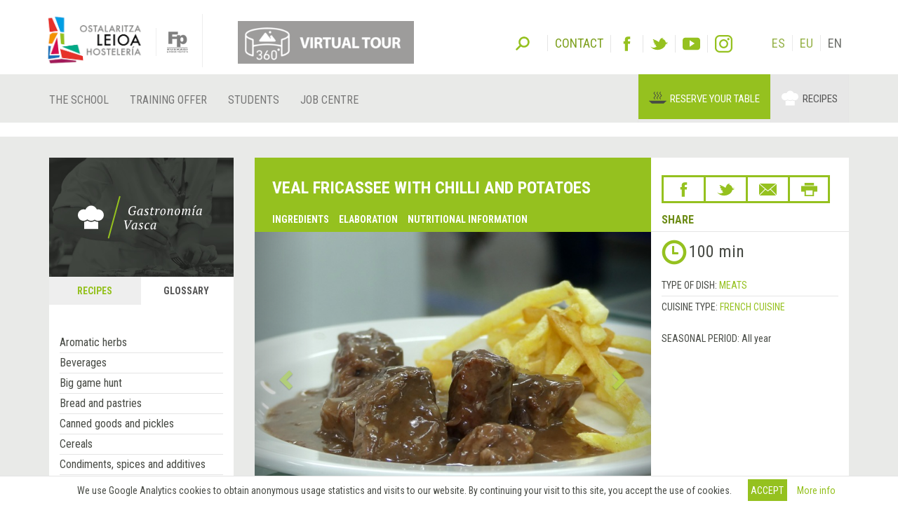

--- FILE ---
content_type: text/html; charset=utf-8
request_url: https://www.gastronomiavasca.net/en/gastro/recipes/txahal-fricasseea-paprikaz-patatekin
body_size: 18063
content:
<!DOCTYPE html>
<html>
  <head>
      <script defer data-domain="gastronomiavasca.net" src="https://ef820.efaber.net/js/plausible.js"></script>
      <!-- Google tag (gtag.js) - gastronomiavasca.net -->
<script async src="https://www.googletagmanager.com/gtag/js?id=G-D0B9B0J6D2"></script>
<script>
  window.dataLayer = window.dataLayer || [];
  function gtag(){dataLayer.push(arguments);}
  gtag('js', new Date());

  gtag('config', 'G-D0B9B0J6D2');
</script>

    <meta charset="UTF-8">
    <meta name="viewport" content="width=device-width, initial-scale=1">
    <meta name="theme-color" content="#95C11F" />
    <link href="/gastro_favicon.ico" rel="shortcut icon" />
    <title>Veal fricassee with chilli and potatoes - Gastronomía Vasca: Escuela de Hostelería Leioa</title>
    <meta name="description" content="Recipe: Veal fricassee with chilli and potatoes. Meats, French cuisine">
    
    <link rel="stylesheet" href="/assets/gastro/hleioa-6800c3b749c8ff16bbe91ba1e033677b934e91096d57673469b44e0b466d9910.css" media="all" data-turbolinks-track="true" />
    <script src="/assets/gastro-38fdf466aafe63d99e34c65e5f29633f4f91767b524a4e94649da63e5fbd93a7.js" data-turbolinks-track="true"></script>
    
  <!-- Twitter web intent script  -->                    
  <script>!function(d,s,id){
    var js,fjs=d.getElementsByTagName(s)[0];
    if(!d.getElementById(id)){
      js=d.createElement(s);
      js.id=id;js.src="//platform.twitter.com/widgets.js";
      fjs.parentNode.insertBefore(js,fjs);}} (document,"script","twitter-wjs");
  </script>
  <!-- Facebook open graph markup -->
  <meta property="fb:app_id" content="624815301031877" />
  <meta property="og:url" content="https://www.gastronomiavasca.net/en/gastro/recipes/txahal-fricasseea-paprikaz-patatekin" />
  <meta property="og:title" content="Veal fricassee with chilli and potatoes" />
  <meta property="og:image" content="/uploads/image/file/7486/estofado_a_la_paprika.jpg" />

    
    <meta name="csrf-param" content="authenticity_token" />
<meta name="csrf-token" content="YFKWgW8oBw8UXZK_BHYgdFm7gMlTD1W1oOi6R6b7BU3nbuqwNyIS7oMhCABgQTaozBTpP3CZBf1JNAp5hK9XeA" />
  </head>
  <body data-locale='en' id='hsutondo' class="gastro">
        <div class="cookies-eu js-cookies-eu" >
      <span class="cookies-eu-content-holder">We use Google Analytics cookies to obtain anonymous usage statistics and visits to our website. By continuing your visit to this site, you accept the use of cookies.</span>
      <span class="cookies-eu-button-holder">
      <button class="cookies-eu-ok js-cookies-eu-ok btn btn-success"> Accept </button>
        <a href="https://www.hostelerialeioa.net/en/cookies_policy" class="cookies-eu-link" target="_blank"> More info </a>
      </span>
    </div>

    <header class="page-header">
  <div class="container">
    <div class="tool">  
      <form class="search" role="search" id="search-form" action='https://www.hostelerialeioa.net/en/search' accept-charset="UTF-8" method="post">
        <input name="utf8" type="hidden" value="✓">
        <input type="hidden" name="authenticity_token" value="rkMqTnZ/hp03DYDyVfwysM4UCqGNfhUTNNJPdUdMRuRRMyezT6PsgVxdZyAq4LJnpe8TnQvzcrAvh3isCPwHeQ==">
        <label id="search-label">Search</label>
        <input type="hidden" name="key" id="key" value="keyword">
        <input type="hidden" name="new" id="new" value="true">
        <div id="search-input"><input type="search" name="value" id="search-input-text" placeholder="Insert search terms..." class="form-control"></div>
      </form>      
      
      <div class="contact-social-networks">
        <ul class="list-inline"> 
          <li class="contact">
            <a aria-label="Contact" href='https://www.hostelerialeioa.net/en/about'><span>Contact</span></a>
          </li>
          <li class="facebook">
            <a rel="noopener nofollow" target="_blank" aria-label="Facebook" href="http://www.facebook.com/Escuela-de-Hosteler%C3%ADa-de-Leioa-121541641202720"><span>Facebook</span></a>
          </li>
          <li class="twitter">
            <a rel="noopener nofollow" target="_blank" aria-label="Twitter" href="https://twitter.com/HosteleriaLeioa"><span>Twitter</span></a>
          </li>
          <li class="youtube">
            <a rel="noopener nofollow" target="_blank" aria-label="Youtube" href="http://www.youtube.com/user/hostelerialeioa"><span>Youtube</span></a>
          </li>
          <li class="instagram">
            <a rel="noopener nofollow" target="_blank" aria-label="Instagram" href="https://www.instagram.com/hostelerialeioa"><span>Instagram</span></a>
          </li>
            <li class="language first"><a href="/es/gastro/recipes/txahal-fricasseea-paprikaz-patatekin">ES</a></li>
            <li class="language "><a href="/eu/gastro/recipes/txahal-fricasseea-paprikaz-patatekin">EU</a></li>
            <li class="language ">EN</li>
        </ul>
      </div>
    </div>
  </div>
  <nav class="navbar navbar-default" role="navigation">
    <div class="container">
      <div class="navbar-header">
        <div class="logo">
          <a class="navbar-brand only-img" href="/?locale=es">
            <img alt="Leioako Ostalaritza Eskola/Escuela de Hostelería de Leioa" src="/assets/hleioa/ehl_logo_2022-6ce803088cfd01877780b197096f4e37fa2e936b935c86930d2275ed6a30c532.png" />
          </a>
          <a class="banner" target="_blank" rel="noopener nofollow" href="https://www.hostelerialeioa.net/tour_virtual/index.html">
            <img title="Tour virtual" alt="Tour virtual" src="/assets/hleioa/banners/tour_virtual_en-3daf4f4b37b11290f1f50ba801c3f796c69d1a7bd2a7377ebd74e133e4b4672a.png" />
          </a>
          <a class="fp-logo" target="_blank" rel="noopener nofollow" href="http://www.hezkuntza.ejgv.euskadi.eus/r43-805/es/">
            <img title="FP Euskadi" alt="FP Euskadi" src="/assets/hleioa/fp-euskadi-25d5e4e25325a4507c278441d286c9f53c9bf3cb8f7b0fc48745ad8d13a8fe0f.png" />
          </a>
        </div>
        <button type="button" class="navbar-toggle" data-toggle="collapse" data-target="#navbar-collapse1">
          <span class="sr-only">Toggle navigation</span>
          <span class="icon-bar"></span>
          <span class="icon-bar"></span>
          <span class="icon-bar"></span>
        </button>
      </div>
    </div>
    <div class="collapse navbar-collapse" id="navbar-collapse1">
      <div class="container">
        <ul class="nav navbar-nav main-menu">
  <li class="la-escuela first">
    <a title="OUR school" locale="en" data-page-id="155" href="https://www.hostelerialeioa.net/en/la-escuela">The school</a>
  </li>
  <li class="oferta-formativa">
    <a title="Training offer" locale="en" data-page-id="161" href="https://www.hostelerialeioa.net/en/oferta-formativa">Training offer</a>
  </li>
  <li class="alumnado">
    <a title="Students" locale="en" data-page-id="170" href="https://www.hostelerialeioa.net/en/alumnado">Students</a>
  </li>
</ul>

        <ul class="nav navbar-nav main-menu">
          <li class="job-offers last">
            <a rel="noopener" target="_blank" href="https://www.hostelerialeioa.net/en/job/offers">Job centre</a>
          </li>
        </ul>
        <ul class="nav navbar-nav" id="menu-especial">
          <li class="menu-item menu-item-comedores" id="menu-item-2">
            <a rel="noopener" target="_blank" href="https://jatondo.hostelerialeioa.net/en/canteens">Reserve your table</a>
          </li>
          <li class="menu-item menu-item-gastronomico active" id="menu-item-3">
            <a href="/en/gastro/recipes/txahal-fricasseea-paprikaz-patatekin">Recipes</a>
          </li>
        </ul>
      </div>
    </div>  
  </nav>

  <div class="visible-xs visible-sm banner-xs">
    <a class="banner" target="_blank" rel="noopener nofollow" href="https://www.hostelerialeioa.net/tour_virtual/index.html">
      <img class="center-block" title="Tour virtual" alt="Tour virtual" src="/assets/hleioa/banners/tour_virtual_en-3daf4f4b37b11290f1f50ba801c3f796c69d1a7bd2a7377ebd74e133e4b4672a.png" />
</a>  </div>
</header>

    
    
    <section class="main" id="top">
      <div class="main-content">
        <div class="section bg-section home-welcome">
          <div class="container">
            <div class="row">
              <div class="col-sm-3 hidden-xs">
                
  <div class="left-column">
    <div class="left-column-banner"></div>
    <div class="left-column-categories">
      <ul class="nav nav-tabs" role="tablist">
        <li role="presentation" class="">
          <a role="tab" aria-controls="recipes" href="/en/gastro/recipes">Recipes</a>
        </li>
        <li role="presentation" class="active">
          <a role="tab" aria-controls="glossary" href="/en/gastro/glossary">Glossary</a>
        </li>
      </ul>
    
      <div class="tab-content">
        <div role="tabpanel" id="recipes" class="tab-pane ">
          <ul>
              <li>
                <a data-toggle="collapse" class="collapse-toggle collapsed" href="#left_category_10">
                  <i class="collapse-toggle-icon"></i>
                  Type of dish
</a>                <ul id='left_category_10' class="collapse">
                    <li><a href="/en/gastro/recipes?key=tags&amp;reset=1&amp;value=Beers%7CCervezas%7CGaragardoak">Beers</a></li>
                    <li><a href="/en/gastro/recipes?key=tags&amp;reset=1&amp;value=Cocktails%7CC%C3%B3cteles%7CKoktelak">Cocktails</a></li>
                    <li><a href="/en/gastro/recipes?key=tags&amp;reset=1&amp;value=Breakfasts+and+brunch%7CDesayunos+y+brunch%7CGosariak+eta+brunch">Breakfasts and brunch</a></li>
                    <li><a href="/en/gastro/recipes?key=tags&amp;reset=1&amp;value=Burguers%7CHamburguesas%7CHanburgesak">Burguers</a></li>
                    <li><a href="/en/gastro/recipes?key=tags&amp;reset=1&amp;value=Juices%2C+milkshakes+and+beverages%7CZumos%2C+batidos+y+refrescos%7CZukuak%2C+irabiatuak+eta+freskagarriak">Juices, milkshakes and beverages</a></li>
                    <li><a href="/en/gastro/recipes?key=tags&amp;reset=1&amp;value=Shellfish%7CMarisco%7CItsaskiena">Shellfish</a></li>
                    <li><a href="/en/gastro/recipes?key=tags&amp;reset=1&amp;value=Bread+and+pastries%7CPanes+y+bolleria%7COgia+eta+opilgintza">Bread and pastries</a></li>
                    <li><a href="/en/gastro/recipes?key=tags&amp;reset=1&amp;value=Pizzas%2C+patty%7CPizzas%2C+empanadas%7CPizzak%2C+enpanada">Pizzas, patty</a></li>
                    <li><a href="/en/gastro/recipes?key=tags&amp;reset=1&amp;value=Dessert%7CPostre%7CAzkenburukoa">Dessert</a></li>
                    <li><a href="/en/gastro/recipes?key=tags&amp;reset=1&amp;value=Pasta%7CPastas%7CPastak">Pasta</a></li>
                    <li><a href="/en/gastro/recipes?key=tags&amp;reset=1&amp;value=S%C3%A1ndwich%7CBocadillos+y+s%C3%A1ndwiches%7COtartekoak+eta+andwichak">Sándwich</a></li>
                    <li><a href="/en/gastro/recipes?key=tags&amp;reset=1&amp;value=Pastries%7CReposter%C3%ADa%7CGozokiak">Pastries</a></li>
                    <li><a href="/en/gastro/recipes?key=tags&amp;reset=1&amp;value=Finger+foods%7CPintxos+y+tapas%7CPintxoak">Finger foods</a></li>
                    <li><a href="/en/gastro/recipes?key=tags&amp;reset=1&amp;value=Ice+creams+and+sorbets%7CHelados+y+sorbetes%7CIzozkiak+eta+Sorbeteak">Ice creams and sorbets</a></li>
                    <li><a href="/en/gastro/recipes?key=tags&amp;reset=1&amp;value=Legumes%7CLegumbres%7CLekaleak">Legumes</a></li>
                    <li><a href="/en/gastro/recipes?key=tags&amp;reset=1&amp;value=Salads%7CEnsaladas%7CEntsaladak">Salads</a></li>
                    <li><a href="/en/gastro/recipes?key=tags&amp;reset=1&amp;value=Eggs%7CHuevos%7CArrautzak">Eggs</a></li>
                    <li><a href="/en/gastro/recipes?key=tags&amp;reset=1&amp;value=Patty%7CEmpanadas%7CEnpanadak">Patty</a></li>
                    <li><a href="/en/gastro/recipes?key=tags&amp;reset=1&amp;value=liqueur%7CAguardientes+y+Licores%7CLikore">liqueur</a></li>
                    <li><a href="/en/gastro/recipes?key=tags&amp;reset=1&amp;value=Harvard+plate%7CPlato+Harvard%7CHarvard+platerra">Harvard plate</a></li>
                    <li><a href="/en/gastro/recipes?key=tags&amp;reset=1&amp;value=Main+course%7CPlato+%C3%BAnico%7CPlater+bakarra">Main course</a></li>
                    <li><a href="/en/gastro/recipes?key=tags&amp;reset=1&amp;value=Meats%7CCarnes%7COkelak">Meats</a></li>
                    <li><a href="/en/gastro/recipes?key=tags&amp;reset=1&amp;value=Fish%7CPescado%7CArraina">Fish</a></li>
                    <li><a href="/en/gastro/recipes?key=tags&amp;reset=1&amp;value=Birds%7CAves%7CHegaztiak">Birds</a></li>
                    <li><a href="/en/gastro/recipes?key=tags&amp;reset=1&amp;value=Vegetables%7CVerduras+y+hortalizas%7CBerdurak+eta+barazkiak">Vegetables</a></li>
                    <li><a href="/en/gastro/recipes?key=tags&amp;reset=1&amp;value=Soups+and+creams%7CSopas+y+cremas%7CZopak+eta+Kremak">Soups and creams</a></li>
                    <li><a href="/en/gastro/recipes?key=tags&amp;reset=1&amp;value=Rices%7CArroces%7CArrozak">Rices</a></li>
                    <li><a href="/en/gastro/recipes?key=tags&amp;reset=1&amp;value=Coffee%2C+chocolate+and+infusion%7CCafes%2C+chocolates+e+infusiones%7CKafeak%2C+txokolateak+eta+infusioak">Coffee, chocolate and infusion</a></li>
                    <li><a href="/en/gastro/recipes?key=tags&amp;reset=1&amp;value=Cheeses%7CQuesos%7CGaztaiak">Cheeses</a></li>
                    <li><a href="/en/gastro/recipes?key=tags&amp;reset=1&amp;value=Appetizers+and+canapes%7CAperitivos+y+canap%C3%A9s%7CAperitiboak+eta+kanapeak">Appetizers and canapes</a></li>
                </ul>
              </li>
              <li>
                <a data-toggle="collapse" class="collapse-toggle collapsed" href="#left_category_11">
                  <i class="collapse-toggle-icon"></i>
                  Temperature
</a>                <ul id='left_category_11' class="collapse">
                    <li><a href="/en/gastro/recipes?key=tags&amp;reset=1&amp;value=Warm%7CTemplado%7CEpela">Warm</a></li>
                    <li><a href="/en/gastro/recipes?key=tags&amp;reset=1&amp;value=Hot%7CCaliente%7CBeroa">Hot</a></li>
                    <li><a href="/en/gastro/recipes?key=tags&amp;reset=1&amp;value=Room+temperature%7CAmbiente%7CGiro-tenperatura">Room temperature</a></li>
                    <li><a href="/en/gastro/recipes?key=tags&amp;reset=1&amp;value=Cold%7CFr%C3%ADo%7CHotza">Cold</a></li>
                </ul>
              </li>
              <li>
                <a data-toggle="collapse" class="collapse-toggle collapsed" href="#left_category_12">
                  <i class="collapse-toggle-icon"></i>
                  Cuisine type
</a>                <ul id='left_category_12' class="collapse">
                    <li><a href="/en/gastro/recipes?key=tags&amp;reset=1&amp;value=Peruvian+cuisine%7CCocina+peruana%7CSukaldaritza+peruarra">Peruvian cuisine</a></li>
                    <li><a href="/en/gastro/recipes?key=tags&amp;reset=1&amp;value=Mexican+cuisine%7CCocina+mexicana%7CSukaldaritza+mexikarra">Mexican cuisine</a></li>
                    <li><a href="/en/gastro/recipes?key=tags&amp;reset=1&amp;value=Arabic+cuisine%7CCocina+%C3%A1rabe%7CArabiar+sukaldaritza">Arabic cuisine</a></li>
                    <li><a href="/en/gastro/recipes?key=tags&amp;reset=1&amp;value=5th+range+cuisine%7CCocina+5%C2%AA+Gama%7CBostgarren+gama+sukaldaritza">5th range cuisine</a></li>
                    <li><a href="/en/gastro/recipes?key=tags&amp;reset=1&amp;value=South+American+cuisine%7CCocina+sudamericana%7CHego+Amerikako+sukaldaritza">South American cuisine</a></li>
                    <li><a href="/en/gastro/recipes?key=tags&amp;reset=1&amp;value=Entomogamy+%28insects%29%7CEntomofagia+%28insectos%29%7CEntomofagia+%28intsektuak%29">Entomogamy (insects)</a></li>
                    <li><a href="/en/gastro/recipes?key=tags&amp;reset=1&amp;value=Gluten+free+cuisine%7CCocina+sin+gluten%7CGlutenik+gabeko+sukaldaritza">Gluten free cuisine</a></li>
                    <li><a href="/en/gastro/recipes?key=tags&amp;reset=1&amp;value=Asian+cuisine%7CCocina+asi%C3%A1tica%7CSukaldaritza+asiarra">Asian cuisine</a></li>
                    <li><a href="/en/gastro/recipes?key=tags&amp;reset=1&amp;value=Vegan+cuisine%7CCocina+vegana%7CSukaldaritza+beganoa">Vegan cuisine</a></li>
                    <li><a href="/en/gastro/recipes?key=tags&amp;reset=1&amp;value=French+cuisine%7CCocina+francesa%7CSukaldaritza+frantsesa">French cuisine</a></li>
                    <li><a href="/en/gastro/recipes?key=tags&amp;reset=1&amp;value=Basque+cuisine%7CCocina+vasca%7CEuskal+sukaldaritza">Basque cuisine</a></li>
                    <li><a href="/en/gastro/recipes?key=tags&amp;reset=1&amp;value=Italian+cuisine%7CCocina+italiana%7CSukaldaritza+italiarra">Italian cuisine</a></li>
                    <li><a href="/en/gastro/recipes?key=tags&amp;reset=1&amp;value=European+cuisine%7CCocina+europea%7CSukaldaritza+europarra">European cuisine</a></li>
                    <li><a href="/en/gastro/recipes?key=tags&amp;reset=1&amp;value=American+cuisine%7CCocina+estadounidense%7CSukaldaritza+amerikarra">American cuisine</a></li>
                </ul>
              </li>
              <li>
                <a data-toggle="collapse" class="collapse-toggle collapsed" href="#left_category_13">
                  <i class="collapse-toggle-icon"></i>
                  Additional culinary preparation
</a>                <ul id='left_category_13' class="collapse">
                    <li><a href="/en/gastro/recipes?key=tags&amp;reset=1&amp;value=Sauces%7CSalsas%7CSaltsak">Sauces</a></li>
                    <li><a href="/en/gastro/recipes?key=tags&amp;reset=1&amp;value=Garnishes%7CGuarniciones%7CHornigaiak">Garnishes</a></li>
                    <li><a href="/en/gastro/recipes?key=tags&amp;reset=1&amp;value=Technique%7CT%C3%A9cnica%7CTeknika">Technique</a></li>
                    <li><a href="/en/gastro/recipes?key=tags&amp;reset=1&amp;value=Bakery%7CElaboraciones+de+panader%C3%ADa%7COkingintzako+elaborazioak">Bakery</a></li>
                    <li><a href="/en/gastro/recipes?key=tags&amp;reset=1&amp;value=Stocks%7CFondos%7CHondoak">Stocks</a></li>
                    <li><a href="/en/gastro/recipes?key=tags&amp;reset=1&amp;value=Dressings%7CAli%C3%B1os%7COngarriak">Dressings</a></li>
                    <li><a href="/en/gastro/recipes?key=tags&amp;reset=1&amp;value=Sweet+%7CElaboraciones+de+pasteler%C3%ADa%7CGozogintzako+elaborazioak">Sweet </a></li>
                </ul>
              </li>
              <li>
                <a data-toggle="collapse" class="collapse-toggle collapsed" href="#left_category_47">
                  <i class="collapse-toggle-icon"></i>
                  Conservation technique
</a>                <ul id='left_category_47' class="collapse">
                    <li><a href="/en/gastro/recipes?key=tags&amp;reset=1&amp;value=Atmosfera+aldatuan+ontziratzea%7CEnvasado+en+atm%C3%B3sfera+modificada%7CModified+atmosphere">Atmosfera aldatuan ontziratzea</a></li>
                    <li><a href="/en/gastro/recipes?key=tags&amp;reset=1&amp;value=Refrigeration%7CRefrigeraci%C3%B3n%7CHotzetan+gorde">Refrigeration</a></li>
                    <li><a href="/en/gastro/recipes?key=tags&amp;reset=1&amp;value=Pasteurization%7CPasteurizaci%C3%B3n%7CPasteurizazio">Pasteurization</a></li>
                </ul>
              </li>
            <li>
              <a data-toggle="collapse" class="collapse-toggle collapsed" href="#seasons">
                  <i class="collapse-toggle-icon"></i>
                  Seasonal recipes
</a>                <ul id='seasons' class="collapse">
                    <li><a href="/en/gastro/recipes?key=seasons&amp;reset=1&amp;value=January%7CEnero%7CUrtarrila">January</a></li>
                    <li><a href="/en/gastro/recipes?key=seasons&amp;reset=1&amp;value=February%7CFebrero%7COtsaila">February</a></li>
                    <li><a href="/en/gastro/recipes?key=seasons&amp;reset=1&amp;value=March%7CMarzo%7CMartxoa">March</a></li>
                    <li><a href="/en/gastro/recipes?key=seasons&amp;reset=1&amp;value=April%7CAbril%7CApirila">April</a></li>
                    <li><a href="/en/gastro/recipes?key=seasons&amp;reset=1&amp;value=May%7CMayo%7CMaiatza">May</a></li>
                    <li><a href="/en/gastro/recipes?key=seasons&amp;reset=1&amp;value=June%7CJunio%7CEkaina">June</a></li>
                    <li><a href="/en/gastro/recipes?key=seasons&amp;reset=1&amp;value=July%7CJulio%7CUztaila">July</a></li>
                    <li><a href="/en/gastro/recipes?key=seasons&amp;reset=1&amp;value=August%7CAgosto%7CAbuztua">August</a></li>
                    <li><a href="/en/gastro/recipes?key=seasons&amp;reset=1&amp;value=September%7CSeptiembre%7CIraila">September</a></li>
                    <li><a href="/en/gastro/recipes?key=seasons&amp;reset=1&amp;value=October%7COctubre%7CUrria">October</a></li>
                    <li><a href="/en/gastro/recipes?key=seasons&amp;reset=1&amp;value=November%7CNoviembre%7CAzaroa">November</a></li>
                    <li><a href="/en/gastro/recipes?key=seasons&amp;reset=1&amp;value=December%7CDiciembre%7CAbendua">December</a></li>
                </ul>
            </li>
          </ul>
        </div>
        <div role="tabpanel" id="glossary" class="tab-pane active">
          <ul><li>
          <ul style="margin-left: 0">
              <li class=""><a href="/en/gastro/glossary_category/aromatic-herbs">Aromatic herbs</a></li>
              <li class=""><a href="/en/gastro/glossary_category/beverages">Beverages</a></li>
              <li class=""><a href="/en/gastro/glossary_category/big-game-hunt">Big game hunt</a></li>
              <li class=""><a href="/en/gastro/glossary_category/bread-and-pastries">Bread and pastries</a></li>
              <li class=""><a href="/en/gastro/glossary_category/canned-goods-and-pickles">Canned goods and pickles</a></li>
              <li class=""><a href="/en/gastro/glossary_category/cereals">Cereals</a></li>
              <li class=""><a href="/en/gastro/glossary_category/condiments-spices-and-additives">Condiments, spices and additives</a></li>
              <li class=""><a href="/en/gastro/glossary_category/cooked-salted-preserved-and-cold-meats">Cooked, salted, preserved and cold meats</a></li>
              <li class=""><a href="/en/gastro/glossary_category/dried-fruits-and-nuts">Dried fruits and nuts</a></li>
              <li class=""><a href="/en/gastro/glossary_category/dry-pulses">Dry pulses</a></li>
              <li class=""><a href="/en/gastro/glossary_category/edible-oils-and-vinegars">Edible oils and vinegars</a></li>
              <li class=""><a href="/en/gastro/glossary_category/eggs-and-derivatives">Eggs and derivatives</a></li>
              <li class=""><a href="/en/gastro/glossary_category/feathered-game-hunt">Feathered game hunt</a></li>
              <li class=""><a href="/en/gastro/glossary_category/fish-cuts">Fish cuts</a></li>
              <li class=""><a href="/en/gastro/glossary_category/fishes">Fishes</a></li>
              <li class=""><a href="/en/gastro/glossary_category/35">Insects</a></li>
              <li class=""><a href="/en/gastro/glossary_category/kitchen-and-bakery-tecniques">Kitchen and bakery tecniques</a></li>
              <li class=""><a href="/en/gastro/glossary_category/kitchen-utensils">Kitchen and bakery utensils</a></li>
              <li class=""><a href="/en/gastro/glossary_category/meat-cuts">Meat cuts</a></li>
              <li class=""><a href="/en/gastro/glossary_category/meats">Meats</a></li>
              <li class=""><a href="/en/gastro/glossary_category/milk-cream-and-derivatives">Milk, cream and derivatives</a></li>
              <li class=""><a href="/en/gastro/glossary_category/mushrooms">Mushrooms</a></li>
              <li class=""><a href="/en/gastro/glossary_category/offal">Offal</a></li>
              <li class=""><a href="/en/gastro/glossary_category/pasta-rice-flour-and-derivatives">Pasta, rice, flour and derivatives</a></li>
              <li class=""><a href="/en/gastro/glossary_category/poultry">Poultry</a></li>
              <li class=""><a href="/en/gastro/glossary_category/seafood">Seafood</a></li>
              <li class=""><a href="/en/gastro/glossary_category/service-techniques">Service techniques</a></li>
              <li class="active"><a href="/en/gastro/glossary_category/service-utensils">Service utensils</a></li>
              <li class=""><a href="/en/gastro/glossary_category/vegetables-cuts">Vegetables cuts</a></li>
              <li class=""><a href="/en/gastro/glossary_category/vegetables-fruits-tubers-and-seaweed">Vegetables, fruits, tubers and seaweed</a></li>
          </ul>
          </li></ul>
        </div>
      </div>
    </div>
  </div>

              </div>
              <div class="col-sm-9">
                
<div class="item-header recipe-header">
  <div class="row">
    <div class="col-sm-8 cell-col">
      <div class="item-header-title">
        <h1 class="item-title recipe-title">Veal fricassee with chilli and potatoes</h1>
        <ul class="links hidden-xs" data-turbolinks="false">
          <li><a data-scroll="true" href="#ingredients">Ingredients</a></li>
            <li><a data-scroll="true" href="#elaboration">Elaboration</a></li>
            <li><a data-scroll="true" href="#nutritional_info">Nutritional information</a></li>
        </ul>
      </div>
    </div>
    <div class="col-sm-4 cell-col">
      <div class="item-header-right-container">
        

<div class="share-link-icons">
  <ul class="share">
    <li class="facebook">
      <a class="fb-custom-share-button" data-href="https://www.gastronomiavasca.net/en/gastro/recipes/txahal-fricasseea-paprikaz-patatekin" data-title="Veal fricassee with chilli and potatoes" title="Facebook" href="https://www.facebook.com/dialog/share?title=Veal+fricassee+with+chilli+and+potatoes&amp;u=https%3A%2F%2Fwww.gastronomiavasca.net%2Fen%2Fgastro%2Frecipes%2Ftxahal-fricasseea-paprikaz-patatekin"><span>Facebook</span></a>
    </li>
    <li class="twitter">
      <a title="Twitter" href="https://twitter.com/intent/tweet?count=none&amp;text=Veal+fricassee+with+chilli+and+potatoes&amp;url=https%3A%2F%2Fwww.gastronomiavasca.net%2Fen%2Fgastro%2Frecipes%2Ftxahal-fricasseea-paprikaz-patatekin"><span>Twitter</span></a>
    </li>
    <li class="email">
      <a title="Email" href="mailto:?&amp;subject=Recommendation from the Leioa Hospitality and Catering College&amp;body=I+think+you+may+be+interested+in+the+following+link+at+the+Leioa+Hospitality+and+Catering+College%0A%0AVeal+fricassee+with+chilli+and+potatoes%0Ahttps%3A%2F%2Fwww.gastronomiavasca.net%2Fen%2Fgastro%2Frecipes%2Ftxahal-fricasseea-paprikaz-patatekin"><span>Email</span></a>
    </li>
      <li class="print">
        <a data-toggle="modal" data-target="#print_modal" title="Print" href="#"><span>Print</span></a>
      </li>
  </ul>
  <p>Share</p>
</div>


      </div>
    </div>
  </div>
</div>

<div class="item-images-categories recipe-images-categories">
  <div class="row">
    <div class="col-sm-8 cell-col">
      
<div class="item-images recipe-images">
  <div id="item-carousel-0" class="carousel slide" data-interval="5000">
        <ol class="carousel-indicators">
            <li data-target="#item-carousel" data-slide-to="0" class="active"></li>
            <li data-target="#item-carousel" data-slide-to="1" class=""></li>
        </ol>

      <div class="carousel-inner" role="listbox">
          <div class="item active">
            <a class="fancybox" rel="item_2225_gallery" href="/uploads/image/file/7486/w700_estofado_a_la_paprika.jpg">
              <img width="100%" alt="Veal fricassee with chilli and potatoes" src="/uploads/image/file/7486/w700_estofado_a_la_paprika.jpg" />
</a>          </div>
          <div class="item ">
            <a class="fancybox" rel="item_2225_gallery" href="/uploads/image/file/5613/w700_Fricassee_de_ternera_a_la_paprika_con_patatas1.jpg">
              <img width="100%" alt="Veal fricassee with chilli and potatoes" src="/uploads/image/file/5613/w700_Fricassee_de_ternera_a_la_paprika_con_patatas1.jpg" />
</a>          </div>
      </div>
      
        <a class="left carousel-control" href='#item-carousel-0' role="button" data-slide="prev">
          <span class="glyphicon glyphicon-chevron-left" aria-hidden="true"></span>
          <span class="sr-only">&amp;lsaquo; Previous</span>
        </a>
        <a class="right carousel-control" href='#item-carousel-0' role="button" data-slide="next">
          <span class="glyphicon glyphicon-chevron-right" aria-hidden="true"></span>
          <span class="sr-only">Next &amp;rsaquo;</span>
        </a>
  </div>
</div>
      
    </div>
    <div class="col-sm-4 cell-col">
      <div class="item-section-right-container">
          <div class="item-elaboration-time">
            <span class="glyphicon glyphicon-time"></span>
            <span class="elaboration-time">100 min</span>
          </div>  
          <div class="item-categories">
              <div class="item-category">
                  <span class="key">Type of dish: </span>
                <a href="/en/gastro/recipes?key=tags&amp;reset=1&amp;value=Meats%7CCarnes%7COkelak">Meats</a>
              </div>
              <div class="item-category">
                  <span class="key">Cuisine type: </span>
                <a href="/en/gastro/recipes?key=tags&amp;reset=1&amp;value=French+cuisine%7CCocina+francesa%7CSukaldaritza+frantsesa">French cuisine</a>
              </div>
          </div>
        <div class="item-season">
  <span class="key text-uppercase">Seasonal period: </span>
    All year
</div>
      </div>
    </div>
  </div>
</div>

  <div class="item-section" id='recipe-allergens' style="margin-top: 1px;margin-bottom:30px;">
    <div class="item-subsection item-allergens" style="padding: 20px 10px 10px;">
      <div class="item-subsection-title-alt">Allergens: </div>
      <div class="item-subsection-data recipe-allergens justify-content-start">
          <figure class="allergen"><img alt="Gluten" src="/assets/allergens/gluten-71298300a981421e9c1a161c5ea17a3bc7362b0944168e3ba34620c17355a9fe.svg" /><figcaption>Gluten</figcaption></figure>
          <figure class="allergen"><img alt="Sulfites" src="/assets/allergens/sulfites-036d244e217030d1e49bc045e1d9589815603a9c50b3dbbf7720a579b63672a4.svg" /><figcaption>Sulfites</figcaption></figure>
      </div>
    </div>
  </div>

  <div class="item-section" id='ingredients'>
    <div class="item-section-title">
      <div class="row">
        <div class="col-sm-12">
          <span class="quantity-title">Ingredients for 5 portions</span>
          <a data-toggle="collapse" class="collapsed change-quantity-link" href="#change_quantity">
            <span>Calculate portions</span>
</a>        </div>
      </div>
    </div>
    <div class="item-section-data">
      <div class="row">
        <div class="col-sm-12">
          <div class="change-quantity">
            <div id="change_quantity" class='change-quantity-form collapse'>
              <form action="/en/gastro/recipes/txahal-fricasseea-paprikaz-patatekin" accept-charset="UTF-8" method="get">
                <div class="row">
                  <div class="col-sm-9">Ingredients for <input type="text" name="n_dishes" id="n_dishes" value="5" size="4" /> portions/units </div>
                  <div class="col-sm-3"><input type="submit" name="" value="Calculate" data-disable-with="Calculate" /></div>
                </div>
</form>            </div>
          </div>
        </div>
      </div>
      
        <div class="row">
      <div class="col-sm-6">
        <div class="recipe-item">
          <span class="name"><a href="/en/gastro/glossary/chuck">Chuck </a></span>
          <span class="quantity">1.214 kg</span>
        </div>
      </div>
      <div class="col-sm-6">
        <div class="recipe-item">
          <span class="name"><a href="/en/gastro/glossary/table-salt">Table salt</a></span>
          <span class="quantity">3.571 g</span>
        </div>
      </div>
  </div>
  <div class="row">
      <div class="col-sm-6">
        <div class="recipe-item">
          <span class="name"><a href="/en/gastro/glossary/sunflower-oil">Sunflower oil </a></span>
          <span class="quantity">0.054 l</span>
        </div>
      </div>
      <div class="col-sm-6">
        <div class="recipe-item">
          <span class="name"><a href="/en/gastro/glossary/onion">Onion</a></span>
          <span class="quantity">0.143 kg</span>
        </div>
      </div>
  </div>
  <div class="row">
      <div class="col-sm-6">
        <div class="recipe-item">
          <span class="name"><a href="/en/gastro/glossary/garlic-bulb">Garlic, bulb</a></span>
          <span class="quantity">1.071 ud</span>
        </div>
      </div>
      <div class="col-sm-6">
        <div class="recipe-item">
          <span class="name"><a href="/en/gastro/glossary/plain-flour">Plain flour</a></span>
          <span class="quantity">0.043 kg</span>
        </div>
      </div>
  </div>
  <div class="row">
      <div class="col-sm-6">
        <div class="recipe-item">
          <span class="name"><a href="/en/gastro/glossary/white-wine">White wine</a></span>
          <span class="quantity">0.107 l</span>
        </div>
      </div>
      <div class="col-sm-6">
        <div class="recipe-item">
          <span class="name">Chilli pepper</span>
          <span class="quantity">0.893 g</span>
        </div>
      </div>
  </div>
  <div class="row">
      <div class="col-sm-6">
        <div class="recipe-item">
          <span class="name">Ground white pepper</span>
          <span class="quantity">0.893 g</span>
        </div>
      </div>
      <div class="col-sm-6">
        <div class="recipe-item">
          <span class="name"><a href="/en/gastro/recipes/white-stock">White stock</a></span>
          <span class="quantity">1.0 l</span>
        </div>
      </div>
  </div>
  <div class="row">
      <div class="col-sm-6">
        <div class="recipe-item">
          <span class="name"><a href="/en/gastro/recipes/patata-espanola">Spanish style cut French fries</a></span>
          <span class="quantity">5.0 ud</span>
        </div>
      </div>
  </div>


        <div class="subrecipe">
          <div class="item-section-subtitle">
            <a data-toggle="collapse" class="collapse-toggle collapsed" href="#subrecipe_1622">
              <i class="collapse-toggle-icon"></i>
              Ingredients for White stock (1.0 l)
</a>              <a class="subrecipe-link" href="/en/gastro/recipes/white-stock">See Recipe</a>
          </div>
          <div id='subrecipe_1622' class="subrecipe-items collapse">
              <div class="row">
      <div class="col-sm-6">
        <div class="recipe-item">
          <span class="name"><a href="/en/gastro/glossary/water">Water</a></span>
          <span class="quantity">1.0 l</span>
        </div>
      </div>
      <div class="col-sm-6">
        <div class="recipe-item">
          <span class="name"><a href="/en/gastro/glossary/bones">Bones</a></span>
          <span class="quantity">0.3 kg</span>
        </div>
      </div>
  </div>
  <div class="row">
      <div class="col-sm-6">
        <div class="recipe-item">
          <span class="name"><a href="/en/gastro/glossary/onion">Onion</a></span>
          <span class="quantity">0.1 kg</span>
        </div>
      </div>
      <div class="col-sm-6">
        <div class="recipe-item">
          <span class="name"><a href="/en/gastro/glossary/carrots">Carrots</a></span>
          <span class="quantity">0.05 kg</span>
        </div>
      </div>
  </div>
  <div class="row">
      <div class="col-sm-6">
        <div class="recipe-item">
          <span class="name">Green leek</span>
          <span class="quantity">0.5 ud</span>
        </div>
      </div>
      <div class="col-sm-6">
        <div class="recipe-item">
          <span class="name">Powdered vegetable stock</span>
          <span class="quantity">0.05 kg</span>
        </div>
      </div>
  </div>

          </div>
        </div>
        <div class="subrecipe">
          <div class="item-section-subtitle">
            <a data-toggle="collapse" class="collapse-toggle collapsed" href="#subrecipe_608">
              <i class="collapse-toggle-icon"></i>
              Ingredients for Spanish style cut French fries (5.0 ud)
</a>              <a class="subrecipe-link" href="/en/gastro/recipes/patata-espanola">See Recipe</a>
          </div>
          <div id='subrecipe_608' class="subrecipe-items collapse">
              <div class="row">
      <div class="col-sm-6">
        <div class="recipe-item">
          <span class="name"><a href="/en/gastro/glossary/potatoes">Potatoes</a></span>
          <span class="quantity">0.6 kg</span>
        </div>
      </div>
      <div class="col-sm-6">
        <div class="recipe-item">
          <span class="name">High oleic oil</span>
          <span class="quantity">0.25 l</span>
        </div>
      </div>
  </div>

          </div>
        </div>
    </div>
  </div>

  <div class="item-section" id='elaboration'>
    <div class="item-section-title">Elaboration</div>
    <div class="item-section-data">
      <div class="standard-content">
        <ul>
<li>Make a <a href="/en/gastro/recipes/1622" target="_blank" rel="noopener">white stock</a>.</li>
<li>Chop the meat into cubes. Add salt, pepper and flour to the meat.</li>
<li>Chop the garlic and onion into brunoise.</li>
<li>Saut&eacute; the meat and remove the fat. Add the chilli pepper, saut&eacute; and then add the garlic and onion chopped into brunoise. Allow it to sweat.</li>
<li>Add the stock until completely covering the meat, then leave to cook until the vegetables are soft and the meat is tender. Add salt if required and thicken the sauce if necessary.</li>
<li>Place on plates and keep warm.</li>
<li>Serve with <a href="/en/gastro/recipes/608" target="_blank" rel="noopener">French fries</a>.</li>
</ul>
      </div>
    </div>
  </div>

  <div class="item-section" id='nutritional_info'>
    <div class="item-section-title">Nutritional information (1 portion)</div>
    <div class="item-section-data">
      <div class="featured-nutrition-attributes">
        <div class="row">
            <div class="col-sm-3">
              <div class="featured-nutrition-attribute">
                <div class="name">Energy</div>
                <div class="quantity">1008.51</div>
                <div class="units">kcal</div>
              </div>
            </div>
            <div class="col-sm-3">
              <div class="featured-nutrition-attribute">
                <div class="name">Carbohydrates</div>
                <div class="quantity">32.17</div>
                <div class="units">g</div>
              </div>
            </div>
            <div class="col-sm-3">
              <div class="featured-nutrition-attribute">
                <div class="name">Proteins</div>
                <div class="quantity">44.58</div>
                <div class="units">g</div>
              </div>
            </div>
            <div class="col-sm-3">
              <div class="featured-nutrition-attribute">
                <div class="name">Lipids</div>
                <div class="quantity">76.35</div>
                <div class="units">g</div>
              </div>
            </div>
        </div>
      </div>

        <div class="row">
            <div class="col-sm-6">
              <div class="nutrition-attribute">
                <span class="name">Sugars</span>
                <span class="quantity">
                  3.85
                  g
                </span>
              </div>
            </div>
            <div class="col-sm-6">
              <div class="nutrition-attribute">
                <span class="name">Salt (Sodium)</span>
                <span class="quantity">
                  5915.72
                  mg
                </span>
              </div>
            </div>
        </div>
        <div class="row">
            <div class="col-sm-6">
              <div class="nutrition-attribute">
                <span class="name">Folic acid</span>
                <span class="quantity">
                  38.09
                  ug
                </span>
              </div>
            </div>
            <div class="col-sm-6">
              <div class="nutrition-attribute">
                <span class="name">Vitamin C</span>
                <span class="quantity">
                  32.31
                  g
                </span>
              </div>
            </div>
        </div>
        <div class="row">
            <div class="col-sm-6">
              <div class="nutrition-attribute">
                <span class="name">Vitamin A</span>
                <span class="quantity">
                  137.11
                  ug
                </span>
              </div>
            </div>
            <div class="col-sm-6">
              <div class="nutrition-attribute">
                <span class="name">Zinc</span>
                <span class="quantity">
                  8.5
                  mg
                </span>
              </div>
            </div>
        </div>
        <div class="row">
            <div class="col-sm-6">
              <div class="nutrition-attribute">
                <span class="name">Iron</span>
                <span class="quantity">
                  6.35
                  mg
                </span>
              </div>
            </div>
            <div class="col-sm-6">
              <div class="nutrition-attribute">
                <span class="name">Calcium</span>
                <span class="quantity">
                  94.33
                  mg
                </span>
              </div>
            </div>
        </div>
        <div class="row">
            <div class="col-sm-6">
              <div class="nutrition-attribute">
                <span class="name">Cholesterol</span>
                <span class="quantity">
                  157.98
                  mg
                </span>
              </div>
            </div>
            <div class="col-sm-6">
              <div class="nutrition-attribute">
                <span class="name">Polyunsaturated fatty acids</span>
                <span class="quantity">
                  7.84
                  g
                </span>
              </div>
            </div>
        </div>
        <div class="row">
            <div class="col-sm-6">
              <div class="nutrition-attribute">
                <span class="name">Monounsaturated fatty acids</span>
                <span class="quantity">
                  40.24
                  g
                </span>
              </div>
            </div>
            <div class="col-sm-6">
              <div class="nutrition-attribute">
                <span class="name">Saturates</span>
                <span class="quantity">
                  22.91
                  g
                </span>
              </div>
            </div>
        </div>
        <div class="row">
            <div class="col-sm-6">
              <div class="nutrition-attribute">
                <span class="name">Fiber</span>
                <span class="quantity">
                  3.78
                  g
                </span>
              </div>
            </div>
        </div>
      <div class="nutritional-info-advice">
        The data is merely a guide and should not be used for medical purposes. Those responsible for the web disclaims any responsibility.
      </div>
    </div>
  </div>


  <div class="item-section" id='subrecipes'>
    <div class="item-section-title">Needed recipes</div>
    <div class="item-section-data">
      <div class="items-group">  
        
  <div class='col-sm-6 col-lg-4'>
    <a class="wrapper-link" href="/es/gastro/recipes/patatas-fritas">
      <div class="item recipe">
        <div class="item-image">
            <figure class='figure-col-4'><img alt="Patatas fritas" src="https://www.gastronomiavasca.net/uploads/image/file/4539/w300_patatas_fritas_espa_ola.jpg" /></figure>
            <div class="item-image-data">
              <span class="glyphicon glyphicon-time"></span>
              <span class="elaboration-time">20 min</span>
            </div>
        </div>
        <div class="item-data">
          <h2 class="item-title">Patatas fritas</h2>    
            <div class="item-categories">
              <ul>
                  <li>
                      <span class="key">Tipo de plato: </span>
                    Verduras y hortalizas
                  </li>
                  <li>
                      <span class="key">Tipo de cocina: </span>
                    Cocina vegana
                  </li>
                  <li>
                      <span class="key">Elaboraciones complementarias: </span>
                    Guarniciones
                  </li>
              </ul>
            </div>
        </div>
      </div>
</a>  </div>

  <div class='col-sm-6 col-lg-4'>
    <a class="wrapper-link" href="/eu/gastro/recipes/hondo-zuria">
      <div class="item recipe">
        <div class="item-image">
            <figure class='figure-col-4'><img alt="Hondo zuria" src="https://www.gastronomiavasca.net/uploads/image/file/4726/w300_fondo_blanco1.jpg" /></figure>
            <div class="item-image-data">
              <span class="glyphicon glyphicon-time"></span>
              <span class="elaboration-time">2 h 30 min</span>
            </div>
        </div>
        <div class="item-data">
          <h2 class="item-title">Hondo zuria</h2>    
            <div class="item-categories">
              <ul>
                  <li>
                      <span class="key">Osagarriak: </span>
                    Hondoak
                  </li>
              </ul>
            </div>
        </div>
      </div>
</a>  </div>

      </div>
    </div>
  </div>

<div class="modal fade" id="print_modal" tabindex="-1" role="dialog" aria-labelledby="printModal">
  <div class="modal-dialog" role="document">
    <div class="modal-content">
      <div class="modal-header">
        <button type="button" class="close" data-dismiss="modal" aria-label="Close">
          <span aria-hidden="true">&times;</span>
        </button>
        <h4 class="modal-title" id="printModal">
          <span class="glyphicon glyphicon-print"></span>
          Print settings
        </h4>
      </div>
      <form class="new_print_recipe" id="new_print_recipe" action="/en/gastro/recipes/txahal-fricasseea-paprikaz-patatekin.pdf" accept-charset="UTF-8" method="get">
        <input autocomplete="off" type="hidden" value="2225" name="print_recipe[item_id]" id="print_recipe_item_id" />
        <input autocomplete="off" type="hidden" value="Recipe" name="print_recipe[item_type]" id="print_recipe_item_type" />
          <input type="hidden" name="n_dishes" id="n_dishes" value="5" autocomplete="off" />
        <div class="modal-body">
          <div class="form-group">
            <label class="control-label" for="print_recipe_locales">Languages</label>
            <div class="form-control">
              <input type="hidden" name="print_recipe[locales][]" value="" autocomplete="off" />
                <label class="checkbox-inline">
                  <input type="checkbox" value="es" name="print_recipe[locales][]" id="print_recipe_locales_es" />Castellano
                </label>

                <label class="checkbox-inline">
                  <input type="checkbox" value="eu" name="print_recipe[locales][]" id="print_recipe_locales_eu" />Euskara
                </label>

                <label class="checkbox-inline">
                  <input type="checkbox" value="en" checked="checked" name="print_recipe[locales][]" id="print_recipe_locales_en" />English
                </label>
            </div>
          </div>
            <div class="checkbox">
              <label>
                <input name="print_recipe[images]" type="hidden" value="0" autocomplete="off" /><input type="checkbox" value="1" name="print_recipe[images]" id="print_recipe_images" />
                Include images
              </label>  
            </div>
            <!-- :recipe_info and :ingredients_info are never shown in gastro -->
            <div class="checkbox">
              <label>
                <input name="print_recipe[subrecipes_description]" type="hidden" value="0" autocomplete="off" /><input type="checkbox" value="1" name="print_recipe[subrecipes_description]" id="print_recipe_subrecipes_description" />
                Include descriptions of semi-processed products
              </label>  
            </div>
          <div class="checkbox">
            <label>
              <input name="print_recipe[nutritional_info]" type="hidden" value="0" autocomplete="off" /><input type="checkbox" value="1" name="print_recipe[nutritional_info]" id="print_recipe_nutritional_info" />
              Include nutritional info
            </label>  
          </div>
          <div class="checkbox">
            <label>
              <input name="print_recipe[allergens]" type="hidden" value="0" autocomplete="off" /><input type="checkbox" value="1" name="print_recipe[allergens]" id="print_recipe_allergens" />
              Include allergens
            </label>  
          </div>
        </div>
        <div class="modal-footer">
          <input type="submit" name="commit" value="Print" class="btn btn-primary" data-disable-with="Print" />
          <button type="button" class="btn btn-outline-dark" data-dismiss="modal">Cancel</button>
        </div>
</form>    </div>
  </div>
</div>


              </div>
              <div class="col-sm-3 visible-xs">
                
  <div class="left-column">
    <div class="left-column-banner"></div>
    <div class="left-column-categories">
      <ul class="nav nav-tabs" role="tablist">
        <li role="presentation" class="">
          <a role="tab" aria-controls="recipes" href="/en/gastro/recipes">Recipes</a>
        </li>
        <li role="presentation" class="active">
          <a role="tab" aria-controls="glossary" href="/en/gastro/glossary">Glossary</a>
        </li>
      </ul>
    
      <div class="tab-content">
        <div role="tabpanel" id="recipes" class="tab-pane ">
          <ul>
              <li>
                <a data-toggle="collapse" class="collapse-toggle collapsed" href="#bottom_category_10">
                  <i class="collapse-toggle-icon"></i>
                  Type of dish
</a>                <ul id='bottom_category_10' class="collapse">
                    <li><a href="/en/gastro/recipes?key=tags&amp;reset=1&amp;value=Beers%7CCervezas%7CGaragardoak">Beers</a></li>
                    <li><a href="/en/gastro/recipes?key=tags&amp;reset=1&amp;value=Cocktails%7CC%C3%B3cteles%7CKoktelak">Cocktails</a></li>
                    <li><a href="/en/gastro/recipes?key=tags&amp;reset=1&amp;value=Breakfasts+and+brunch%7CDesayunos+y+brunch%7CGosariak+eta+brunch">Breakfasts and brunch</a></li>
                    <li><a href="/en/gastro/recipes?key=tags&amp;reset=1&amp;value=Burguers%7CHamburguesas%7CHanburgesak">Burguers</a></li>
                    <li><a href="/en/gastro/recipes?key=tags&amp;reset=1&amp;value=Juices%2C+milkshakes+and+beverages%7CZumos%2C+batidos+y+refrescos%7CZukuak%2C+irabiatuak+eta+freskagarriak">Juices, milkshakes and beverages</a></li>
                    <li><a href="/en/gastro/recipes?key=tags&amp;reset=1&amp;value=Shellfish%7CMarisco%7CItsaskiena">Shellfish</a></li>
                    <li><a href="/en/gastro/recipes?key=tags&amp;reset=1&amp;value=Bread+and+pastries%7CPanes+y+bolleria%7COgia+eta+opilgintza">Bread and pastries</a></li>
                    <li><a href="/en/gastro/recipes?key=tags&amp;reset=1&amp;value=Pizzas%2C+patty%7CPizzas%2C+empanadas%7CPizzak%2C+enpanada">Pizzas, patty</a></li>
                    <li><a href="/en/gastro/recipes?key=tags&amp;reset=1&amp;value=Dessert%7CPostre%7CAzkenburukoa">Dessert</a></li>
                    <li><a href="/en/gastro/recipes?key=tags&amp;reset=1&amp;value=Pasta%7CPastas%7CPastak">Pasta</a></li>
                    <li><a href="/en/gastro/recipes?key=tags&amp;reset=1&amp;value=S%C3%A1ndwich%7CBocadillos+y+s%C3%A1ndwiches%7COtartekoak+eta+andwichak">Sándwich</a></li>
                    <li><a href="/en/gastro/recipes?key=tags&amp;reset=1&amp;value=Pastries%7CReposter%C3%ADa%7CGozokiak">Pastries</a></li>
                    <li><a href="/en/gastro/recipes?key=tags&amp;reset=1&amp;value=Finger+foods%7CPintxos+y+tapas%7CPintxoak">Finger foods</a></li>
                    <li><a href="/en/gastro/recipes?key=tags&amp;reset=1&amp;value=Ice+creams+and+sorbets%7CHelados+y+sorbetes%7CIzozkiak+eta+Sorbeteak">Ice creams and sorbets</a></li>
                    <li><a href="/en/gastro/recipes?key=tags&amp;reset=1&amp;value=Legumes%7CLegumbres%7CLekaleak">Legumes</a></li>
                    <li><a href="/en/gastro/recipes?key=tags&amp;reset=1&amp;value=Salads%7CEnsaladas%7CEntsaladak">Salads</a></li>
                    <li><a href="/en/gastro/recipes?key=tags&amp;reset=1&amp;value=Eggs%7CHuevos%7CArrautzak">Eggs</a></li>
                    <li><a href="/en/gastro/recipes?key=tags&amp;reset=1&amp;value=Patty%7CEmpanadas%7CEnpanadak">Patty</a></li>
                    <li><a href="/en/gastro/recipes?key=tags&amp;reset=1&amp;value=liqueur%7CAguardientes+y+Licores%7CLikore">liqueur</a></li>
                    <li><a href="/en/gastro/recipes?key=tags&amp;reset=1&amp;value=Harvard+plate%7CPlato+Harvard%7CHarvard+platerra">Harvard plate</a></li>
                    <li><a href="/en/gastro/recipes?key=tags&amp;reset=1&amp;value=Main+course%7CPlato+%C3%BAnico%7CPlater+bakarra">Main course</a></li>
                    <li><a href="/en/gastro/recipes?key=tags&amp;reset=1&amp;value=Meats%7CCarnes%7COkelak">Meats</a></li>
                    <li><a href="/en/gastro/recipes?key=tags&amp;reset=1&amp;value=Fish%7CPescado%7CArraina">Fish</a></li>
                    <li><a href="/en/gastro/recipes?key=tags&amp;reset=1&amp;value=Birds%7CAves%7CHegaztiak">Birds</a></li>
                    <li><a href="/en/gastro/recipes?key=tags&amp;reset=1&amp;value=Vegetables%7CVerduras+y+hortalizas%7CBerdurak+eta+barazkiak">Vegetables</a></li>
                    <li><a href="/en/gastro/recipes?key=tags&amp;reset=1&amp;value=Soups+and+creams%7CSopas+y+cremas%7CZopak+eta+Kremak">Soups and creams</a></li>
                    <li><a href="/en/gastro/recipes?key=tags&amp;reset=1&amp;value=Rices%7CArroces%7CArrozak">Rices</a></li>
                    <li><a href="/en/gastro/recipes?key=tags&amp;reset=1&amp;value=Coffee%2C+chocolate+and+infusion%7CCafes%2C+chocolates+e+infusiones%7CKafeak%2C+txokolateak+eta+infusioak">Coffee, chocolate and infusion</a></li>
                    <li><a href="/en/gastro/recipes?key=tags&amp;reset=1&amp;value=Cheeses%7CQuesos%7CGaztaiak">Cheeses</a></li>
                    <li><a href="/en/gastro/recipes?key=tags&amp;reset=1&amp;value=Appetizers+and+canapes%7CAperitivos+y+canap%C3%A9s%7CAperitiboak+eta+kanapeak">Appetizers and canapes</a></li>
                </ul>
              </li>
              <li>
                <a data-toggle="collapse" class="collapse-toggle collapsed" href="#bottom_category_11">
                  <i class="collapse-toggle-icon"></i>
                  Temperature
</a>                <ul id='bottom_category_11' class="collapse">
                    <li><a href="/en/gastro/recipes?key=tags&amp;reset=1&amp;value=Warm%7CTemplado%7CEpela">Warm</a></li>
                    <li><a href="/en/gastro/recipes?key=tags&amp;reset=1&amp;value=Hot%7CCaliente%7CBeroa">Hot</a></li>
                    <li><a href="/en/gastro/recipes?key=tags&amp;reset=1&amp;value=Room+temperature%7CAmbiente%7CGiro-tenperatura">Room temperature</a></li>
                    <li><a href="/en/gastro/recipes?key=tags&amp;reset=1&amp;value=Cold%7CFr%C3%ADo%7CHotza">Cold</a></li>
                </ul>
              </li>
              <li>
                <a data-toggle="collapse" class="collapse-toggle collapsed" href="#bottom_category_12">
                  <i class="collapse-toggle-icon"></i>
                  Cuisine type
</a>                <ul id='bottom_category_12' class="collapse">
                    <li><a href="/en/gastro/recipes?key=tags&amp;reset=1&amp;value=Peruvian+cuisine%7CCocina+peruana%7CSukaldaritza+peruarra">Peruvian cuisine</a></li>
                    <li><a href="/en/gastro/recipes?key=tags&amp;reset=1&amp;value=Mexican+cuisine%7CCocina+mexicana%7CSukaldaritza+mexikarra">Mexican cuisine</a></li>
                    <li><a href="/en/gastro/recipes?key=tags&amp;reset=1&amp;value=Arabic+cuisine%7CCocina+%C3%A1rabe%7CArabiar+sukaldaritza">Arabic cuisine</a></li>
                    <li><a href="/en/gastro/recipes?key=tags&amp;reset=1&amp;value=5th+range+cuisine%7CCocina+5%C2%AA+Gama%7CBostgarren+gama+sukaldaritza">5th range cuisine</a></li>
                    <li><a href="/en/gastro/recipes?key=tags&amp;reset=1&amp;value=South+American+cuisine%7CCocina+sudamericana%7CHego+Amerikako+sukaldaritza">South American cuisine</a></li>
                    <li><a href="/en/gastro/recipes?key=tags&amp;reset=1&amp;value=Entomogamy+%28insects%29%7CEntomofagia+%28insectos%29%7CEntomofagia+%28intsektuak%29">Entomogamy (insects)</a></li>
                    <li><a href="/en/gastro/recipes?key=tags&amp;reset=1&amp;value=Gluten+free+cuisine%7CCocina+sin+gluten%7CGlutenik+gabeko+sukaldaritza">Gluten free cuisine</a></li>
                    <li><a href="/en/gastro/recipes?key=tags&amp;reset=1&amp;value=Asian+cuisine%7CCocina+asi%C3%A1tica%7CSukaldaritza+asiarra">Asian cuisine</a></li>
                    <li><a href="/en/gastro/recipes?key=tags&amp;reset=1&amp;value=Vegan+cuisine%7CCocina+vegana%7CSukaldaritza+beganoa">Vegan cuisine</a></li>
                    <li><a href="/en/gastro/recipes?key=tags&amp;reset=1&amp;value=French+cuisine%7CCocina+francesa%7CSukaldaritza+frantsesa">French cuisine</a></li>
                    <li><a href="/en/gastro/recipes?key=tags&amp;reset=1&amp;value=Basque+cuisine%7CCocina+vasca%7CEuskal+sukaldaritza">Basque cuisine</a></li>
                    <li><a href="/en/gastro/recipes?key=tags&amp;reset=1&amp;value=Italian+cuisine%7CCocina+italiana%7CSukaldaritza+italiarra">Italian cuisine</a></li>
                    <li><a href="/en/gastro/recipes?key=tags&amp;reset=1&amp;value=European+cuisine%7CCocina+europea%7CSukaldaritza+europarra">European cuisine</a></li>
                    <li><a href="/en/gastro/recipes?key=tags&amp;reset=1&amp;value=American+cuisine%7CCocina+estadounidense%7CSukaldaritza+amerikarra">American cuisine</a></li>
                </ul>
              </li>
              <li>
                <a data-toggle="collapse" class="collapse-toggle collapsed" href="#bottom_category_13">
                  <i class="collapse-toggle-icon"></i>
                  Additional culinary preparation
</a>                <ul id='bottom_category_13' class="collapse">
                    <li><a href="/en/gastro/recipes?key=tags&amp;reset=1&amp;value=Sauces%7CSalsas%7CSaltsak">Sauces</a></li>
                    <li><a href="/en/gastro/recipes?key=tags&amp;reset=1&amp;value=Garnishes%7CGuarniciones%7CHornigaiak">Garnishes</a></li>
                    <li><a href="/en/gastro/recipes?key=tags&amp;reset=1&amp;value=Technique%7CT%C3%A9cnica%7CTeknika">Technique</a></li>
                    <li><a href="/en/gastro/recipes?key=tags&amp;reset=1&amp;value=Bakery%7CElaboraciones+de+panader%C3%ADa%7COkingintzako+elaborazioak">Bakery</a></li>
                    <li><a href="/en/gastro/recipes?key=tags&amp;reset=1&amp;value=Stocks%7CFondos%7CHondoak">Stocks</a></li>
                    <li><a href="/en/gastro/recipes?key=tags&amp;reset=1&amp;value=Dressings%7CAli%C3%B1os%7COngarriak">Dressings</a></li>
                    <li><a href="/en/gastro/recipes?key=tags&amp;reset=1&amp;value=Sweet+%7CElaboraciones+de+pasteler%C3%ADa%7CGozogintzako+elaborazioak">Sweet </a></li>
                </ul>
              </li>
              <li>
                <a data-toggle="collapse" class="collapse-toggle collapsed" href="#bottom_category_47">
                  <i class="collapse-toggle-icon"></i>
                  Conservation technique
</a>                <ul id='bottom_category_47' class="collapse">
                    <li><a href="/en/gastro/recipes?key=tags&amp;reset=1&amp;value=Atmosfera+aldatuan+ontziratzea%7CEnvasado+en+atm%C3%B3sfera+modificada%7CModified+atmosphere">Atmosfera aldatuan ontziratzea</a></li>
                    <li><a href="/en/gastro/recipes?key=tags&amp;reset=1&amp;value=Refrigeration%7CRefrigeraci%C3%B3n%7CHotzetan+gorde">Refrigeration</a></li>
                    <li><a href="/en/gastro/recipes?key=tags&amp;reset=1&amp;value=Pasteurization%7CPasteurizaci%C3%B3n%7CPasteurizazio">Pasteurization</a></li>
                </ul>
              </li>
            <li>
              <a data-toggle="collapse" class="collapse-toggle collapsed" href="#seasons">
                  <i class="collapse-toggle-icon"></i>
                  Seasonal recipes
</a>                <ul id='seasons' class="collapse">
                    <li><a href="/en/gastro/recipes?key=seasons&amp;reset=1&amp;value=January%7CEnero%7CUrtarrila">January</a></li>
                    <li><a href="/en/gastro/recipes?key=seasons&amp;reset=1&amp;value=February%7CFebrero%7COtsaila">February</a></li>
                    <li><a href="/en/gastro/recipes?key=seasons&amp;reset=1&amp;value=March%7CMarzo%7CMartxoa">March</a></li>
                    <li><a href="/en/gastro/recipes?key=seasons&amp;reset=1&amp;value=April%7CAbril%7CApirila">April</a></li>
                    <li><a href="/en/gastro/recipes?key=seasons&amp;reset=1&amp;value=May%7CMayo%7CMaiatza">May</a></li>
                    <li><a href="/en/gastro/recipes?key=seasons&amp;reset=1&amp;value=June%7CJunio%7CEkaina">June</a></li>
                    <li><a href="/en/gastro/recipes?key=seasons&amp;reset=1&amp;value=July%7CJulio%7CUztaila">July</a></li>
                    <li><a href="/en/gastro/recipes?key=seasons&amp;reset=1&amp;value=August%7CAgosto%7CAbuztua">August</a></li>
                    <li><a href="/en/gastro/recipes?key=seasons&amp;reset=1&amp;value=September%7CSeptiembre%7CIraila">September</a></li>
                    <li><a href="/en/gastro/recipes?key=seasons&amp;reset=1&amp;value=October%7COctubre%7CUrria">October</a></li>
                    <li><a href="/en/gastro/recipes?key=seasons&amp;reset=1&amp;value=November%7CNoviembre%7CAzaroa">November</a></li>
                    <li><a href="/en/gastro/recipes?key=seasons&amp;reset=1&amp;value=December%7CDiciembre%7CAbendua">December</a></li>
                </ul>
            </li>
          </ul>
        </div>
        <div role="tabpanel" id="glossary" class="tab-pane active">
          <ul><li>
          <ul style="margin-left: 0">
              <li class=""><a href="/en/gastro/glossary_category/aromatic-herbs">Aromatic herbs</a></li>
              <li class=""><a href="/en/gastro/glossary_category/beverages">Beverages</a></li>
              <li class=""><a href="/en/gastro/glossary_category/big-game-hunt">Big game hunt</a></li>
              <li class=""><a href="/en/gastro/glossary_category/bread-and-pastries">Bread and pastries</a></li>
              <li class=""><a href="/en/gastro/glossary_category/canned-goods-and-pickles">Canned goods and pickles</a></li>
              <li class=""><a href="/en/gastro/glossary_category/cereals">Cereals</a></li>
              <li class=""><a href="/en/gastro/glossary_category/condiments-spices-and-additives">Condiments, spices and additives</a></li>
              <li class=""><a href="/en/gastro/glossary_category/cooked-salted-preserved-and-cold-meats">Cooked, salted, preserved and cold meats</a></li>
              <li class=""><a href="/en/gastro/glossary_category/dried-fruits-and-nuts">Dried fruits and nuts</a></li>
              <li class=""><a href="/en/gastro/glossary_category/dry-pulses">Dry pulses</a></li>
              <li class=""><a href="/en/gastro/glossary_category/edible-oils-and-vinegars">Edible oils and vinegars</a></li>
              <li class=""><a href="/en/gastro/glossary_category/eggs-and-derivatives">Eggs and derivatives</a></li>
              <li class=""><a href="/en/gastro/glossary_category/feathered-game-hunt">Feathered game hunt</a></li>
              <li class=""><a href="/en/gastro/glossary_category/fish-cuts">Fish cuts</a></li>
              <li class=""><a href="/en/gastro/glossary_category/fishes">Fishes</a></li>
              <li class=""><a href="/en/gastro/glossary_category/35">Insects</a></li>
              <li class=""><a href="/en/gastro/glossary_category/kitchen-and-bakery-tecniques">Kitchen and bakery tecniques</a></li>
              <li class=""><a href="/en/gastro/glossary_category/kitchen-utensils">Kitchen and bakery utensils</a></li>
              <li class=""><a href="/en/gastro/glossary_category/meat-cuts">Meat cuts</a></li>
              <li class=""><a href="/en/gastro/glossary_category/meats">Meats</a></li>
              <li class=""><a href="/en/gastro/glossary_category/milk-cream-and-derivatives">Milk, cream and derivatives</a></li>
              <li class=""><a href="/en/gastro/glossary_category/mushrooms">Mushrooms</a></li>
              <li class=""><a href="/en/gastro/glossary_category/offal">Offal</a></li>
              <li class=""><a href="/en/gastro/glossary_category/pasta-rice-flour-and-derivatives">Pasta, rice, flour and derivatives</a></li>
              <li class=""><a href="/en/gastro/glossary_category/poultry">Poultry</a></li>
              <li class=""><a href="/en/gastro/glossary_category/seafood">Seafood</a></li>
              <li class=""><a href="/en/gastro/glossary_category/service-techniques">Service techniques</a></li>
              <li class="active"><a href="/en/gastro/glossary_category/service-utensils">Service utensils</a></li>
              <li class=""><a href="/en/gastro/glossary_category/vegetables-cuts">Vegetables cuts</a></li>
              <li class=""><a href="/en/gastro/glossary_category/vegetables-fruits-tubers-and-seaweed">Vegetables, fruits, tubers and seaweed</a></li>
          </ul>
          </li></ul>
        </div>
      </div>
    </div>
  </div>

              </div>
            </div>
          </div>
        </div>
      </div>
    </section>
    
    <a data-scroll="true" data-turbolinks="false" class="back-to-top" style="display: none" title="Back to top" href="#top">Back to top</a>
    
    <footer class="page-footer">
    <div class="newsletter-site-map">
      <div class="container">
        <div class="row site-map">
          <div class="col-sm-7">
            <div class="row">
              <div class="col-sm-4">
                <ul> 
                  <li class="job_offers"><a href="https://www.hostelerialeioa.net/en/job/offers"><span>Job centre</span></a></li>
                  <li class="legal_info"><a href="https://www.hostelerialeioa.net/en/legal_notice"><span>Legal terms</span></a></li>
                  <li class="legal_info"><a href="https://www.hostelerialeioa.net/en/privacy_policy#"><span>Privacy policy</span></a></li>
                  <li class="contact"><a href="https://www.hostelerialeioa.net/en/about">Contact</a></li>
                  <li class="contact-social-networks">
                    <ul class="list-inline">
                      <li class="facebook"><a rel="noopener nofollow" target="_blank" href="http://www.facebook.com/Escuela-de-Hosteler%C3%ADa-de-Leioa-121541641202720"><span>Facebook</span></a></li>
                      <li class="twitter"><a rel="noopener nofollow" target="_blank" href="https://twitter.com/HosteleriaLeioa"><span>Twitter</span></a></li>
                      <li class="youtube"><a rel="noopener nofollow" target="_blank" href="http://www.youtube.com/user/hostelerialeioa"><span>Youtube</span></a></li>
                      <li class="instagram"><a rel="noopener nofollow" target="_blank" href="https://www.instagram.com/hostelerialeioa"><span>Instagram</span></a></li>
                    </ul>
                  </li>
                </ul>  
              </div>
              <div class="col-sm-4">
                <ul>
                  <li class="sutondo">
                    <a data-turbolinks="false" href="/en/admin">
                      <span>Sutondo</span>
</a>                  </li>
                  <li class="inika"><a rel="noopener nofollow" target="_blank" href="https://hosteleria.inika.net/eInika"><span>Inika</span></a></li>
                  <li class="gmail"><a rel="noopener nofollow" target="_blank" href="https://accounts.google.com/ServiceLogin?service=mail&amp;continue=https://mail.google.com/mail/&amp;hl=es#identifier"><span>Gmail</span></a></li>
                </ul>
              </div>
              <div class="col-sm-4">
                <ul> 
                  <li class="irakasleen_sitea">
                    <a rel="noopener nofollow" target="_blank" href="https://sites.google.com/hostelerialeioa.net/ikasleensitea/bienvenida-ongi-etorria"><span>Ikasleen Sitea</span></a>
                  </li>
                  <li class="irakasleen_sitea">
                    <a rel="noopener nofollow" target="_blank" href="https://sites.google.com/a/hostelerialeioa.net/siteirakasle/"><span>Irakasleen Sitea</span></a>
                  </li>
                </ul>
              </div>
            </div>
          </div>
          <div class="col-sm-5">
            <!-- <img class="logos-calidad" src="https://www.hostelerialeioa.net/assets/shared/calidad-logos-822a5580ccda50ceb2ef855d333716fb.png" alt="Calidad logos"> -->
          </div>
        </div>
      </div>
    </div>
    
    <div class='sponsors'>
  <div class="container">
    <div class='sponsors-title'>
      Sponsors
    </div>
      <div class='row'>
          <div class='col-xs-2 col-md-1'>
            <a rel="noopener sponsored" target="_blank" title="Sammic" href="http://www.sammic.es/">
                <img alt="Sammic" src="https://www.hostelerialeioa.net/pictures/W1siZiIsIjIwMTcvMDQvMDQvaHRxM2RscWttX3NhbW1pY19jb2xhYm9yYWRvcmVzX2VzY3VlbGFfaG9zdGVsZXJpYV9sZWlvYS5qcGciXSxbInAiLCJ0aHVtYiIsIjk1eCJdXQ/sammic_colaboradores_escuela-hosteleria-leioa.jpg?sha=700d8d2a0830b3d8" /></a>          </div>
          <div class='col-xs-2 col-md-1'>
            <a rel="noopener sponsored" target="_blank" title="Hazia" href="http://hazia.net/es/inicio/">
                <img alt="Hazia" src="https://www.hostelerialeioa.net/pictures/W1siZiIsIjIwMTcvMDQvMDQvN3djNXFkNDZ6cl9oYXppYV9jb2xhYm9yYWRvcmVzX2VzY3VlbGFfaG9zdGVsZXJpYV9sZWlvYS5qcGciXSxbInAiLCJ0aHVtYiIsIjk1eCJdXQ/hazia_colaboradores_escuela-hosteleria-leioa.jpg?sha=286a29ad74697591" /></a>          </div>
          <div class='col-xs-2 col-md-1'>
            <a rel="noopener sponsored" target="_blank" title="Heineken" href="https://www.heinekenespana.es/">
                <img alt="Heineken" src="https://www.hostelerialeioa.net/pictures/W1siZiIsIjIwMjEvMTAvMTgvNTRpeWNiYnJqZV9IZWluZWtlbl8xXy5wbmciXSxbInAiLCJ0aHVtYiIsIjk1eCJdXQ/Heineken%20%281%29.png?sha=8d3d455bd8d2d0d0" /></a>          </div>
          <div class='col-xs-2 col-md-1'>
            <a rel="noopener sponsored" target="_blank" title="CialHostelera" href="http://www.hostelera.com/">
                <img alt="CialHostelera" src="https://www.hostelerialeioa.net/pictures/W1siZiIsIjIwMTcvMDQvMDQvNXRscGd6ZzEzX2Nobl9jb2xhYm9yYWRvcmVzX2VzY3VlbGFfaG9zdGVsZXJpYV9sZWlvYS5qcGciXSxbInAiLCJ0aHVtYiIsIjk1eCJdXQ/chn_colaboradores_escuela-hosteleria-leioa.jpg?sha=ae90a2919fd3b3a3" /></a>          </div>
          <div class='col-xs-2 col-md-1'>
            <a rel="noopener sponsored" target="_blank" title="Kaiku" href="http://www.kaiku.es/es/inicio.htm">
                <img alt="Kaiku" src="https://www.hostelerialeioa.net/pictures/W1siZiIsIjIwMTcvMDQvMDQvNGNnOGVraDY1Nl9rYWlrdV9jb2xhYm9yYWRvcmVzX2VzY3VlbGFfaG9zdGVsZXJpYV9sZWlvYS5qcGciXSxbInAiLCJ0aHVtYiIsIjk1eCJdXQ/kaiku_colaboradores_escuela-hosteleria-leioa.jpg?sha=3d1b7c5513c135d1" /></a>          </div>
          <div class='col-xs-2 col-md-1'>
            <a rel="noopener sponsored" target="_blank" title="Selzur" href="http://www.selzur.com/">
                <img alt="Selzur" src="https://www.hostelerialeioa.net/pictures/W1siZiIsIjIwMTcvMDQvMDQvOGZnMjJ3ZzdyeF9zZWx6dXJfY29sYWJvcmFkb3Jlc19lc2N1ZWxhX2hvc3RlbGVyaWFfbGVpb2EuanBnIl0sWyJwIiwidGh1bWIiLCI5NXgiXV0/selzur_colaboradores_escuela-hosteleria-leioa.jpg?sha=557679be7ce96dc0" /></a>          </div>
          <div class='col-xs-2 col-md-1'>
            <a rel="noopener sponsored" target="_blank" title="Fagor Industrial" href="http://www.fagorindustrial.com/">
                <img alt="Fagor Industrial" src="https://www.hostelerialeioa.net/pictures/W1siZiIsIjIwMTcvMDQvMDQvNWw1M2xvdHhxN19mYWdvcl9jb2xhYm9yYWRvcmVzX2VzY3VlbGFfaG9zdGVsZXJpYV9sZWlvYS5qcGciXSxbInAiLCJ0aHVtYiIsIjk1eCJdXQ/fagor_colaboradores_escuela-hosteleria-leioa.jpg?sha=5d0fe659da0e1678" /></a>          </div>
          <div class='col-xs-2 col-md-1'>
            <a rel="noopener sponsored" target="_blank" title="Vandemoortele" href="http://stallerypremium.com/">
                <img alt="Vandemoortele" src="https://www.hostelerialeioa.net/pictures/W1siZiIsIjIwMTcvMDQvMDQvNGQ1cmRncXduMV92YW5kZXJtb29ydGVsZV9jb2xhYm9yYWRvcmVzX2VzY3VlbGFfaG9zdGVsZXJpYV9sZWlvYS5qcGciXSxbInAiLCJ0aHVtYiIsIjk1eCJdXQ/vandermoortele_colaboradores_escuela-hosteleria-leioa.jpg?sha=e2a8052d0629b0b4" /></a>          </div>
          <div class='col-xs-2 col-md-1'>
            <a rel="noopener sponsored" target="_blank" title="Lagun Artean" href="http://www.lagun-artean.org/">
                <img alt="Lagun Artean" src="https://www.hostelerialeioa.net/pictures/W1siZiIsIjIwMTcvMDQvMDQvODVtczJzMnoxeF9sYWd1bl9hcnRlYW5fY29sYWJvcmFkb3Jlc19lc2N1ZWxhX2hvc3RlbGVyaWFfbGVpb2EuanBnIl0sWyJwIiwidGh1bWIiLCI5NXgiXV0/lagun-artean_colaboradores_escuela-hosteleria-leioa.jpg?sha=591a13213c8b230e" /></a>          </div>
          <div class='col-xs-2 col-md-1'>
            <a rel="noopener sponsored" target="_blank" title="Can Garús" href="http://cangarus.com/">
                <img alt="Can Garús" src="https://www.hostelerialeioa.net/pictures/W1siZiIsIjIwMTcvMDQvMDQvODd4OHBqZTJxMl9jYW5fZ2FydXNfY29sYWJvcmFkb3Jlc19lc2N1ZWxhX2hvc3RlbGVyaWFfbGVpb2EuanBnIl0sWyJwIiwidGh1bWIiLCI5NXgiXV0/can-garus_colaboradores_escuela-hosteleria-leioa.jpg?sha=28316ae4dcad1b82" /></a>          </div>
          <div class='col-xs-2 col-md-1'>
            <a rel="noopener sponsored" target="_blank" title="Valle Salado de Añana - Añanako Gatz Arana" href="http://www.vallesalado.com/SALT-VALLEY-HOME">
                <img alt="Valle Salado de Añana - Añanako Gatz Arana" src="https://www.hostelerialeioa.net/pictures/W1siZiIsIjIwMTcvMDQvMDQvM2hza3BzcGpvN192YWxsZV9zYWxhZG9fYV9hbmFfY29sYWJvcmFkb3Jlc19lc2N1ZWxhX2hvc3RlbGVyaWFfbGVpb2EuanBnIl0sWyJwIiwidGh1bWIiLCI5NXgiXV0/valle-salado-a%C3%B1ana_colaboradores_escuela-hosteleria-leioa.jpg?sha=4e0e8e4c568944b6" /></a>          </div>
          <div class='col-xs-2 col-md-1'>
            <a rel="noopener sponsored" target="_blank" title="Inoxibar" href="http://inoxibar.com/">
                <img alt="Inoxibar" src="https://www.hostelerialeioa.net/pictures/W1siZiIsIjIwMTcvMDcvMjQvOW5leXB4c2o5MF9pbm94aWJhcl9jb2xhYm9yYWRvcmVzX2VzY3VlbGFfaG9zdGVsZXJpYV9sZWlvYS5qcGciXSxbInAiLCJ0aHVtYiIsIjk1eCJdXQ/inoxibar-colaboradores_escuela-hosteleria-leioa.jpg?sha=99427174328896fa" /></a>          </div>
      </div>
      <div class='row'>
          <div class='col-xs-2 col-md-1'>
            <a rel="noopener sponsored" target="_blank" title="Agua Km Cero" href="https://www.aguakmcero.com/">
                <img alt="Agua Km Cero" src="https://www.hostelerialeioa.net/pictures/W1siZiIsIjIwMTgvMDkvMjYvNXp0azc0Mm1sal9MT0dPX0FHVUFLTUNFUk8ucG5nIl0sWyJwIiwidGh1bWIiLCI5NXgiXV0/LOGO%20AGUAKMCERO.png?sha=e0a3b17a52674ec3" /></a>          </div>
          <div class='col-xs-2 col-md-1'>
            <a rel="noopener sponsored" target="_blank" title="Quescrem" href="http://www.quescrem.es/en/">
                <img alt="Quescrem" src="https://www.hostelerialeioa.net/pictures/W1siZiIsIjIwMTkvMDEvMzEvOTJsanNvb2p4cl9RdWVzY3JlbV9FU19henVsX2VzcGVjaWFsaXN0YXNfc29tYnJhLnBuZyJdLFsicCIsInRodW1iIiwiOTV4Il1d/Quescrem-ES-azul-especialistas-sombra.png?sha=c4d28c3e791c3335" /></a>          </div>
          <div class='col-xs-2 col-md-1'>
            <a rel="noopener sponsored" target="_blank" title="Turijobs" href="https://www.turijobs.com/">
                <img alt="Turijobs" src="https://www.hostelerialeioa.net/pictures/W1siZiIsIjIwMjAvMTEvMTcvNTk5enM5djZiMl8xX0xvZ29fVHVyaWpvYnNfMjAxN19PUklHSU5BTF8xXy5wbmciXSxbInAiLCJ0aHVtYiIsIjk1eCJdXQ/1-Logo-Turijobs-2017-ORIGINAL%20%281%29.png?sha=5ef7a1f650efbbe3" /></a>          </div>
          <div class='col-xs-2 col-md-1'>
            <a rel="noopener sponsored" target="_blank" title="Heineken" href="https://www.heinekenespana.es/">
                <img alt="Heineken" src="https://www.hostelerialeioa.net/pictures/W1siZiIsIjIwMjIvMTEvMDcvOGpsZmkzZ2h1eV9sb2dvX2hlaW5la2VuXzIucG5nIl0sWyJwIiwidGh1bWIiLCI5NXgiXV0/logo-heineken-2.png?sha=a37a0e3e58d24244" /></a>          </div>
          <div class='col-xs-2 col-md-1'>
            <a rel="noopener sponsored" target="_blank" title="Lavazza" href="https://www.lavazza.es/es.html">
                <img alt="Lavazza" src="https://www.hostelerialeioa.net/pictures/W1siZiIsIjIwMjIvMTEvMDcvOGR4NzBibzEzcl81NjI2ZTQ5Zjc4NjE3NzNjYWI3M2M2ZDNhMmIxNjA3My5qcGciXSxbInAiLCJ0aHVtYiIsIjk1eCJdXQ/5626e49f7861773cab73c6d3a2b16073.jpg?sha=a77ee3a73c14281c" /></a>          </div>
      </div>
    
    <div class='sponsors-title'>
      Collaborators
    </div>
    <div class='row'>
      <div class='col-xs-2 col-md-1'>
        <a rel="noopener nofollow" target="_blank" title="Eusko Jaurlaritza/Gobierno Vasco" href="https://www.euskadi.eus/gobierno-vasco/inicio/"><img alt="Eusko Jaurlaritza/Gobierno Vasco" src="https://www.hostelerialeioa.net/ejgv.png" /></a>
      </div>
        <div class='col-xs-2 col-md-1'>
          <a rel="noopener nofollow" target="_blank" title="FP Euskadi" href="http://www.hezkuntza.ejgv.euskadi.eus/r43-805/es/"><img alt="FP Euskadi" src="https://www.hostelerialeioa.net/pictures/W1siZiIsIjIwMTcvMDQvMDQvMWN2d3k0cW12bl9mcF9ldXNrYWRpX2luc3RpdHVjaW9uZXNfZXNjdWVsYV9ob3N0ZWxlcmlhX2xlaW9hLmpwZyJdLFsicCIsInRodW1iIiwiOTV4Il1d/fp-euskadi_instituciones_escuela-hosteleria-leioa.jpg?sha=90d41845e7c6bee9" /></a>
        </div>
        <div class='col-xs-2 col-md-1'>
          <a rel="noopener nofollow" target="_blank" title="Lanbide" href="http://www.lanbide.euskadi.eus/inicio-lanbide/"><img alt="Lanbide" src="https://www.hostelerialeioa.net/pictures/W1siZiIsIjIwMTcvMDQvMDQvMzdpc2liam5raV9sYW5iaWRlX2luc3RpdHVjaW9uZXNfZXNjdWVsYV9ob3N0ZWxlcmlhX2xlaW9hLmpwZyJdLFsicCIsInRodW1iIiwiOTV4Il1d/lanbide_instituciones_escuela-hosteleria-leioa.jpg?sha=6e771451f2f506d7" /></a>
        </div>
        <div class='col-xs-2 col-md-1'>
          <a rel="noopener nofollow" target="_blank" title="Hobetuz" href="http://www.hobetuz.eus/default.asp"><img alt="Hobetuz" src="https://www.hostelerialeioa.net/pictures/W1siZiIsIjIwMTcvMDQvMDQvMXhiMDhzd2puc19ob2JldHV6X2luc3RpdHVjaW9uZXNfZXNjdWVsYV9ob3N0ZWxlcmlhX2xlaW9hLmpwZyJdLFsicCIsInRodW1iIiwiOTV4Il1d/hobetuz_instituciones_escuela-hosteleria-leioa.jpg?sha=ee3a1b9c1a595ea3" /></a>
        </div>
        <div class='col-xs-2 col-md-1'>
          <a rel="noopener nofollow" target="_blank" title="Ikaslan" href="http://www.ikaslanbizkaia.eus/index.php?lang=es"><img alt="Ikaslan" src="https://www.hostelerialeioa.net/pictures/W1siZiIsIjIwMTcvMDQvMDQvOTAzYjV0dngwaF9pa2FzbGFuX2luc3RpdHVjaW9uZXNfZXNjdWVsYV9ob3N0ZWxlcmlhX2xlaW9hLmpwZyJdLFsicCIsInRodW1iIiwiOTV4Il1d/ikaslan_instituciones_escuela-hosteleria-leioa.jpg?sha=8cfa7ae2493c96a0" /></a>
        </div>
        <div class='col-xs-2 col-md-1'>
          <a rel="noopener nofollow" target="_blank" title="UPV" href="http://www.ehu.eus/es/"><img alt="UPV" src="https://www.hostelerialeioa.net/pictures/W1siZiIsIjIwMTcvMDQvMDQvMTdzYnMzczl3Yl91cHZfZWh1X2luc3RpdHVjaW9uZXNfZXNjdWVsYV9ob3N0ZWxlcmlhX2xlaW9hLmpwZyJdLFsicCIsInRodW1iIiwiOTV4Il1d/upv-ehu_instituciones_escuela-hosteleria-leioa.jpg?sha=32ec5f3b6662a4e3" /></a>
        </div>
    </div>
      <div class='row'>
          <div class='col-xs-2 col-md-1'>
            <a rel="noopener nofollow" target="_blank" title="Urratsbat" href="https://urratsbatsarea.eus/"><img alt="Urratsbat" src="https://www.hostelerialeioa.net/pictures/W1siZiIsIjIwMjEvMTIvMTMvN2U2Z2Q1aWtsal9pbWFnZS5wbmciXSxbInAiLCJ0aHVtYiIsIjk1eCJdXQ/image.png?sha=0ddf352a067c0b80" /></a>
          </div>
      </div>
  </div>
</div>

  <div class="copyright">
    <div class="container">
      <div class="row">
        <div class="col-sm-9">2015 © hostelerialeioa</div>
        <div class="col-sm-3">
            <a data-turbolinks="false" class="session-link" href="/en/admin">Log in</a>
        </div>
      </div>
    </div>
  </div>
</footer>


  </body>
</html>


--- FILE ---
content_type: image/svg+xml
request_url: https://www.gastronomiavasca.net/assets/icons/canteens-a103651f071bd827c491273af0d0a041360051bc2161861f32024eee6578889a.svg
body_size: 2363
content:
<?xml version="1.0" encoding="utf-8"?>
<!-- Generator: Adobe Illustrator 16.0.0, SVG Export Plug-In . SVG Version: 6.00 Build 0)  -->
<!DOCTYPE svg PUBLIC "-//W3C//DTD SVG 1.1//EN" "http://www.w3.org/Graphics/SVG/1.1/DTD/svg11.dtd">
<svg version="1.1" id="Layer_1" xmlns="http://www.w3.org/2000/svg" xmlns:xlink="http://www.w3.org/1999/xlink" x="0px" y="0px"
	 width="32px" height="32px" viewBox="0 0 32 32" enable-background="new 0 0 32 32" xml:space="preserve">
<g>
	<path fill="#474B45" d="M31.988,21.824c0-0.042,0-0.042,0-0.084l0,0l0,0c0-0.042,0-0.042,0-0.084c0,0-0.042,0-0.042-0.042
		c0,0,0,0,0-0.042l0,0c-0.042,0-0.042,0-0.042,0c-0.042-0.041-0.042-0.041-0.042-0.041H31.82c0-0.042-0.042-0.042-0.042-0.042l0,0
		H0.22l0,0c0,0-0.042,0-0.042,0.042H0.137c0,0-0.042,0-0.042,0.041c0,0,0,0-0.042,0l0,0c0,0.042,0,0.042,0,0.042
		c0,0.042-0.042,0.042-0.042,0.042c0,0.042,0,0.042,0,0.084l0,0l0,0c0,0.042,0,0.042,0,0.084c0,0,0,0,0.042,0.04c0,0,0,0,0,0.042
		c0,0,0.042,0,0.042,0.042l0,0l4.926,4.467l0,0l0.042,0.042l0,0c0.042,0,0.042,0,0.042,0.042c0.042,0,0.042,0,0.083,0l0,0h21.624
		l0,0c0.042,0,0.084,0,0.126-0.042l4.967-4.509l0,0c0-0.042,0.042-0.042,0.042-0.042c0-0.042,0-0.042,0-0.042
		C31.988,21.824,31.988,21.824,31.988,21.824z"/>
	<g id="Group_x5F_1">
		<path fill="#474B45" stroke="#474B45" stroke-width="0.75" stroke-linejoin="round" stroke-miterlimit="3" d="M21.51,14.226
			c1.963-1.211,2.005-3.09,0.042-4.3c-1.879-1.168-1.879-3.047-0.084-4.133l-0.459-0.292c-1.794,1.086-2.087,3.34,0.042,4.634
			c1.711,1.085,1.753,2.713,0.042,3.757c-2.087,1.294-1.878,3.507-0.084,4.592l0.459-0.25C19.673,17.105,19.673,15.353,21.51,14.226
			z"/>
		<path fill="#474B45" stroke="#474B45" stroke-width="0.75" stroke-linejoin="round" stroke-miterlimit="3" d="M16.25,14.226
			c1.962-1.211,2.003-3.09,0.042-4.3c-1.879-1.168-1.879-3.047-0.084-4.133L15.75,5.501c-1.795,1.086-2.045,3.34,0.042,4.634
			c1.712,1.085,1.795,2.713,0.042,3.757c-2.087,1.294-1.879,3.507-0.083,4.592l0.459-0.25C14.414,17.105,14.372,15.353,16.25,14.226
			z"/>
		<path fill="#474B45" stroke="#474B45" stroke-width="0.75" stroke-linejoin="round" stroke-miterlimit="3" d="M10.949,14.226
			c1.962-1.211,2.004-3.09,0.042-4.3c-1.878-1.168-1.878-3.047-0.083-4.133l-0.459-0.292c-1.795,1.086-2.046,3.34,0.042,4.634
			c1.711,1.085,1.795,2.713,0.042,3.757c-2.087,1.294-1.878,3.507-0.083,4.592l0.459-0.25C9.112,17.105,9.112,15.353,10.949,14.226z
			"/>
	</g>
</g>
</svg>


--- FILE ---
content_type: image/svg+xml
request_url: https://www.gastronomiavasca.net/assets/icons/calculator-078db146cb0aefdda4f5f1e9ae8cbef004dd27f663fef01ded32ef6b9a29c95f.svg
body_size: 2202
content:
<?xml version="1.0" encoding="utf-8"?>
<!-- Generator: Adobe Illustrator 16.0.0, SVG Export Plug-In . SVG Version: 6.00 Build 0)  -->
<!DOCTYPE svg PUBLIC "-//W3C//DTD SVG 1.1//EN" "http://www.w3.org/Graphics/SVG/1.1/DTD/svg11.dtd">
<svg version="1.1" id="Layer_1" xmlns="http://www.w3.org/2000/svg" xmlns:xlink="http://www.w3.org/1999/xlink" x="0px" y="0px"
	 width="13.071px" height="17px" viewBox="0 0 13.071 17" enable-background="new 0 0 13.071 17" xml:space="preserve">
<path fill="#95C11F" d="M12.087,0H1.007C0.456,0,0,0.456,0,1.007V16.02C0,16.57,0.456,17,1.007,17h11.057
	C12.614,17,13,16.57,13,16.02V1.007C13,0.456,12.639,0,12.087,0z M3.095,15.628c-0.679,0-1.229-0.55-1.229-1.229
	c0-0.678,0.55-1.229,1.229-1.229s1.229,0.551,1.229,1.229C4.324,15.078,3.773,15.628,3.095,15.628z M3.095,12.188
	c-0.679,0-1.229-0.55-1.229-1.229c0-0.678,0.55-1.229,1.229-1.229s1.229,0.551,1.229,1.229C4.324,11.638,3.773,12.188,3.095,12.188z
	 M3.095,8.748c-0.679,0-1.229-0.551-1.229-1.229c0-0.678,0.55-1.229,1.229-1.229s1.229,0.55,1.229,1.229
	C4.324,8.197,3.773,8.748,3.095,8.748z M6.535,15.628c-0.678,0-1.229-0.55-1.229-1.229c0-0.678,0.551-1.229,1.229-1.229
	s1.229,0.551,1.229,1.229C7.764,15.078,7.213,15.628,6.535,15.628z M6.535,12.188c-0.678,0-1.229-0.55-1.229-1.229
	c0-0.678,0.551-1.229,1.229-1.229s1.229,0.551,1.229,1.229C7.764,11.638,7.213,12.188,6.535,12.188z M6.535,8.748
	c-0.678,0-1.229-0.551-1.229-1.229c0-0.678,0.551-1.229,1.229-1.229s1.229,0.55,1.229,1.229C7.764,8.197,7.213,8.748,6.535,8.748z
	 M9.976,15.628c-0.678,0-1.229-0.55-1.229-1.229c0-0.678,0.551-1.229,1.229-1.229c0.679,0,1.229,0.551,1.229,1.229
	C11.205,15.078,10.654,15.628,9.976,15.628z M9.976,12.188c-0.678,0-1.229-0.55-1.229-1.229c0-0.678,0.551-1.229,1.229-1.229
	c0.679,0,1.229,0.551,1.229,1.229C11.205,11.638,10.654,12.188,9.976,12.188z M9.976,8.748c-0.678,0-1.229-0.551-1.229-1.229
	c0-0.678,0.551-1.229,1.229-1.229c0.679,0,1.229,0.55,1.229,1.229C11.205,8.197,10.654,8.748,9.976,8.748z M11,4.844
	C11,5.036,11.128,5,10.937,5H2.158C1.942,5,2,5.036,2,4.82V2.087C2,1.87,1.942,2,2.158,2h8.754C11.128,2,11,1.87,11,2.087V4.844z"/>
<g>
</g>
<g>
</g>
<g>
</g>
<g>
</g>
<g>
</g>
<g>
</g>
<g>
</g>
<g>
</g>
<g>
</g>
<g>
</g>
<g>
</g>
<g>
</g>
<g>
</g>
<g>
</g>
<g>
</g>
</svg>


--- FILE ---
content_type: application/x-javascript
request_url: https://www.gastronomiavasca.net/assets/gastro-38fdf466aafe63d99e34c65e5f29633f4f91767b524a4e94649da63e5fbd93a7.js
body_size: 221506
content:
!function(t,e){"object"==typeof module&&"object"==typeof module.exports?module.exports=t.document?e(t,!0):function(t){if(!t.document)throw new Error("jQuery requires a window with a document");return e(t)}:e(t)}("undefined"!=typeof window?window:this,function(T,t){function s(t){var e=!!t&&"length"in t&&t.length,n=ht.type(t);return"function"!==n&&!ht.isWindow(t)&&("array"===n||0===e||"number"==typeof e&&0<e&&e-1 in t)}function e(t,n,i){if(ht.isFunction(n))return ht.grep(t,function(t,e){return!!n.call(t,e,t)!==i});if(n.nodeType)return ht.grep(t,function(t){return t===n!==i});if("string"==typeof n){if(Tt.test(n))return ht.filter(n,t,i);n=ht.filter(n,t)}return ht.grep(t,function(t){return-1<ht.inArray(t,n)!==i})}function n(t,e){for(;(t=t[e])&&1!==t.nodeType;);return t}function c(t){var n={};return ht.each(t.match(Dt)||[],function(t,e){n[e]=!0}),n}function o(){it.addEventListener?(it.removeEventListener("DOMContentLoaded",r),T.removeEventListener("load",r)):(it.detachEvent("onreadystatechange",r),T.detachEvent("onload",r))}function r(){(it.addEventListener||"load"===T.event.type||"complete"===it.readyState)&&(o(),ht.ready())}function l(t,e,n){if(n===undefined&&1===t.nodeType){var i="data-"+e.replace(It,"-$1").toLowerCase();if("string"==typeof(n=t.getAttribute(i))){try{n="true"===n||"false"!==n&&("null"===n?null:+n+""===n?+n:$t.test(n)?ht.parseJSON(n):n)}catch(o){}ht.data(t,e,n)}else n=undefined}return n}function u(t){var e;for(e in t)if(("data"!==e||!ht.isEmptyObject(t[e]))&&"toJSON"!==e)return!1;return!0}function i(t,e,n,i){if(jt(t)){var o,r,a=ht.expando,s=t.nodeType,l=s?ht.cache:t,u=s?t[a]:t[a]&&a;if(u&&l[u]&&(i||l[u].data)||n!==undefined||"string"!=typeof e)return u||(u=s?t[a]=nt.pop()||ht.guid++:a),l[u]||(l[u]=s?{}:{toJSON:ht.noop}),"object"!=typeof e&&"function"!=typeof e||(i?l[u]=ht.extend(l[u],e):l[u].data=ht.extend(l[u].data,e)),r=l[u],i||(r.data||(r.data={}),r=r.data),n!==undefined&&(r[ht.camelCase(e)]=n),"string"==typeof e?null==(o=r[e])&&(o=r[ht.camelCase(e)]):o=r,o}}function a(t,e,n){if(jt(t)){var i,o,r=t.nodeType,a=r?ht.cache:t,s=r?t[ht.expando]:ht.expando;if(a[s]){if(e&&(i=n?a[s]:a[s].data)){o=(e=ht.isArray(e)?e.concat(ht.map(e,ht.camelCase)):e in i?[e]:(e=ht.camelCase(e))in i?[e]:e.split(" ")).length;for(;o--;)delete i[e[o]];if(n?!u(i):!ht.isEmptyObject(i))return}(n||(delete a[s].data,u(a[s])))&&(r?ht.cleanData([t],!0):dt.deleteExpando||a!=a.window?delete a[s]:a[s]=undefined)}}}function d(t,e,n,i){var o,r=1,a=20,s=i?function(){return i.cur()}:function(){return ht.css(t,e,"")},l=s(),u=n&&n[3]||(ht.cssNumber[e]?"":"px"),c=(ht.cssNumber[e]||"px"!==u&&+l)&&Ft.exec(ht.css(t,e));if(c&&c[3]!==u)for(u=u||c[3],n=n||[],c=+l||1;c/=r=r||".5",ht.style(t,e,c+u),r!==(r=s()/l)&&1!==r&&--a;);return n&&(c=+c||+l||0,o=n[1]?c+(n[1]+1)*n[2]:+n[2],i&&(i.unit=u,i.start=c,i.end=o)),o}function g(t){var e=Xt.split("|"),n=t.createDocumentFragment();if(n.createElement)for(;e.length;)n.createElement(e.pop());return n}function y(t,e){var n,i,o=0,r="undefined"!=typeof t.getElementsByTagName?t.getElementsByTagName(e||"*"):"undefined"!=typeof t.querySelectorAll?t.querySelectorAll(e||"*"):undefined;if(!r)for(r=[],n=t.childNodes||t;null!=(i=n[o]);o++)!e||ht.nodeName(i,e)?r.push(i):ht.merge(r,y(i,e));return e===undefined||e&&ht.nodeName(t,e)?ht.merge([t],r):r}function v(t,e){for(var n,i=0;null!=(n=t[i]);i++)ht._data(n,"globalEval",!e||ht._data(e[i],"globalEval"))}function b(t){Wt.test(t.type)&&(t.defaultChecked=t.checked)}function m(t,e,n,i,o){for(var r,a,s,l,u,c,d,p=t.length,h=g(e),f=[],m=0;m<p;m++)if((a=t[m])||0===a)if("object"===ht.type(a))ht.merge(f,a.nodeType?[a]:a);else if(Kt.test(a)){for(l=l||h.appendChild(e.createElement("div")),u=(Ut.exec(a)||["",""])[1].toLowerCase(),d=Qt[u]||Qt._default,l.innerHTML=d[1]+ht.htmlPrefilter(a)+d[2],r=d[0];r--;)l=l.lastChild;if(!dt.leadingWhitespace&&Vt.test(a)&&f.push(e.createTextNode(Vt.exec(a)[0])),!dt.tbody)for(r=(a="table"!==u||Jt.test(a)?"<table>"!==d[1]||Jt.test(a)?0:l:l.firstChild)&&a.childNodes.length;r--;)ht.nodeName(c=a.childNodes[r],"tbody")&&!c.childNodes.length&&a.removeChild(c);for(ht.merge(f,l.childNodes),l.textContent="";l.firstChild;)l.removeChild(l.firstChild);l=h.lastChild}else f.push(e.createTextNode(a));for(l&&h.removeChild(l),dt.appendChecked||ht.grep(y(f,"input"),b),m=0;a=f[m++];)if(i&&-1<ht.inArray(a,i))o&&o.push(a);else if(s=ht.contains(a.ownerDocument,a),l=y(h.appendChild(a),"script"),s&&v(l),n)for(r=0;a=l[r++];)zt.test(a.type||"")&&n.push(a);return l=null,h}function p(){return!0}function h(){return!1}function f(){try{return it.activeElement}catch(t){}}function w(t,e,n,i,o,r){var a,s;if("object"==typeof e){for(s in"string"!=typeof n&&(i=i||n,n=undefined),e)w(t,s,n,i,e[s],r);return t}if(null==i&&null==o?(o=n,i=n=undefined):null==o&&("string"==typeof n?(o=i,i=undefined):(o=i,i=n,n=undefined)),!1===o)o=h;else if(!o)return t;return 1===r&&(a=o,(o=function(t){return ht().off(t),a.apply(this,arguments)}).guid=a.guid||(a.guid=ht.guid++)),t.each(function(){ht.event.add(this,e,o,i,n)})}function x(t,e){return ht.nodeName(t,"table")&&ht.nodeName(11!==e.nodeType?e:e.firstChild,"tr")?t.getElementsByTagName("tbody")[0]||t.appendChild(t.ownerDocument.createElement("tbody")):t}function C(t){return t.type=(null!==ht.find.attr(t,"type"))+"/"+t.type,t}function E(t){var e=se.exec(t.type);return e?t.type=e[1]:t.removeAttribute("type"),t}function S(t,e){if(1===e.nodeType&&ht.hasData(t)){var n,i,o,r=ht._data(t),a=ht._data(e,r),s=r.events;if(s)for(n in delete a.handle,a.events={},s)for(i=0,o=s[n].length;i<o;i++)ht.event.add(e,n,s[n][i]);a.data&&(a.data=ht.extend({},a.data))}}function k(t,e){var n,i,o;if(1===e.nodeType){if(n=e.nodeName.toLowerCase(),!dt.noCloneEvent&&e[ht.expando]){for(i in(o=ht._data(e)).events)ht.removeEvent(e,i,o.handle);e.removeAttribute(ht.expando)}"script"===n&&e.text!==t.text?(C(e).text=t.text,E(e)):"object"===n?(e.parentNode&&(e.outerHTML=t.outerHTML),dt.html5Clone&&t.innerHTML&&!ht.trim(e.innerHTML)&&(e.innerHTML=t.innerHTML)):"input"===n&&Wt.test(t.type)?(e.defaultChecked=e.checked=t.checked,e.value!==t.value&&(e.value=t.value)):"option"===n?e.defaultSelected=e.selected=t.defaultSelected:"input"!==n&&"textarea"!==n||(e.defaultValue=t.defaultValue)}}function A(n,i,o,r){i=rt.apply([],i);var t,e,a,s,l,u,c=0,d=n.length,p=d-1,h=i[0],f=ht.isFunction(h);if(f||1<d&&"string"==typeof h&&!dt.checkClone&&ae.test(h))return n.each(function(t){var e=n.eq(t);f&&(i[0]=h.call(this,t,e.html())),A(e,i,o,r)});if(d&&(t=(u=m(i,n[0].ownerDocument,!1,n,r)).firstChild,1===u.childNodes.length&&(u=t),t||r)){for(a=(s=ht.map(y(u,"script"),C)).length;c<d;c++)e=u,c!==p&&(e=ht.clone(e,!0,!0),a&&ht.merge(s,y(e,"script"))),o.call(n[c],e,c);if(a)for(l=s[s.length-1].ownerDocument,ht.map(s,E),c=0;c<a;c++)e=s[c],zt.test(e.type||"")&&!ht._data(e,"globalEval")&&ht.contains(l,e)&&(e.src?ht._evalUrl&&ht._evalUrl(e.src):ht.globalEval((e.text||e.textContent||e.innerHTML||"").replace(le,"")));u=t=null}return n}function L(t,e,n){for(var i,o=e?ht.filter(e,t):t,r=0;null!=(i=o[r]);r++)n||1!==i.nodeType||ht.cleanData(y(i)),i.parentNode&&(n&&ht.contains(i.ownerDocument,i)&&v(y(i,"script")),i.parentNode.removeChild(i));return t}function N(t,e){var n=ht(e.createElement(t)).appendTo(e.body),i=ht.css(n[0],"display");return n.detach(),i}function D(t){var e=it,n=de[t];return n||("none"!==(n=N(t,e))&&n||((e=((ce=(ce||ht("<iframe frameborder='0' width='0' height='0'/>")).appendTo(e.documentElement))[0].contentWindow||ce[0].contentDocument).document).write(),e.close(),n=N(t,e),ce.detach()),de[t]=n),n}function R(t,e){return{get:function(){if(!t())return(this.get=e).apply(this,arguments);delete this.get}}}function j(t){if(t in ke)return t;for(var e=t.charAt(0).toUpperCase()+t.slice(1),n=Se.length;n--;)if((t=Se[n]+e)in ke)return t}function $(t,e){for(var n,i,o,r=[],a=0,s=t.length;a<s;a++)(i=t[a]).style&&(r[a]=ht._data(i,"olddisplay"),n=i.style.display,e?(r[a]||"none"!==n||(i.style.display=""),""===i.style.display&&Bt(i)&&(r[a]=ht._data(i,"olddisplay",D(i.nodeName)))):(o=Bt(i),(n&&"none"!==n||!o)&&ht._data(i,"olddisplay",o?n:ht.css(i,"display"))));for(a=0;a<s;a++)(i=t[a]).style&&(e&&"none"!==i.style.display&&""!==i.style.display||(i.style.display=e?r[a]||"":"none"));return t}function I(t,e,n){var i=Ce.exec(e);return i?Math.max(0,i[1]-(n||0))+(i[2]||"px"):e}function P(t,e,n,i,o){for(var r=n===(i?"border":"content")?4:"width"===e?1:0,a=0;r<4;r+=2)"margin"===n&&(a+=ht.css(t,n+Mt[r],!0,o)),i?("content"===n&&(a-=ht.css(t,"padding"+Mt[r],!0,o)),"margin"!==n&&(a-=ht.css(t,"border"+Mt[r]+"Width",!0,o))):(a+=ht.css(t,"padding"+Mt[r],!0,o),"padding"!==n&&(a+=ht.css(t,"border"+Mt[r]+"Width",!0,o)));return a}function H(t,e,n){var i=!0,o="width"===e?t.offsetWidth:t.offsetHeight,r=ge(t),a=dt.boxSizing&&"border-box"===ht.css(t,"boxSizing",!1,r);if(o<=0||null==o){if(((o=ye(t,e,r))<0||null==o)&&(o=t.style[e]),he.test(o))return o;i=a&&(dt.boxSizingReliable()||o===t.style[e]),o=parseFloat(o)||0}return o+P(t,e,n||(a?"border":"content"),i,r)+"px"}function O(t,e,n,i,o){return new O.prototype.init(t,e,n,i,o)}function q(){return T.setTimeout(function(){Ae=undefined}),Ae=ht.now()}function F(t,e){var n,i={height:t},o=0;for(e=e?1:0;o<4;o+=2-e)i["margin"+(n=Mt[o])]=i["padding"+n]=t;return e&&(i.opacity=i.width=t),i}function M(t,e,n){for(var i,o=(W.tweeners[e]||[]).concat(W.tweeners["*"]),r=0,a=o.length;r<a;r++)if(i=o[r].call(n,e,t))return i}function B(e,t,n){var i,o,r,a,s,l,u,c=this,d={},p=e.style,h=e.nodeType&&Bt(e),f=ht._data(e,"fxshow");for(i in n.queue||(null==(s=ht._queueHooks(e,"fx")).unqueued&&(s.unqueued=0,l=s.empty.fire,s.empty.fire=function(){s.unqueued||l()}),s.unqueued++,c.always(function(){c.always(function(){s.unqueued--,ht.queue(e,"fx").length||s.empty.fire()})})),1===e.nodeType&&("height"in t||"width"in t)&&(n.overflow=[p.overflow,p.overflowX,p.overflowY],"inline"===("none"===(u=ht.css(e,"display"))?ht._data(e,"olddisplay")||D(e.nodeName):u)&&"none"===ht.css(e,"float")&&(dt.inlineBlockNeedsLayout&&"inline"!==D(e.nodeName)?p.zoom=1:p.display="inline-block")),n.overflow&&(p.overflow="hidden",dt.shrinkWrapBlocks()||c.always(function(){p.overflow=n.overflow[0],p.overflowX=n.overflow[1],p.overflowY=n.overflow[2]})),t)if(o=t[i],Ie.exec(o)){if(delete t[i],r=r||"toggle"===o,o===(h?"hide":"show")){if("show"!==o||!f||f[i]===undefined)continue;h=!0}d[i]=f&&f[i]||ht.style(e,i)}else u=undefined;if(ht.isEmptyObject(d))"inline"===("none"===u?D(e.nodeName):u)&&(p.display=u);else for(i in f?"hidden"in f&&(h=f.hidden):f=ht._data(e,"fxshow",{}),r&&(f.hidden=!h),h?ht(e).show():c.done(function(){ht(e).hide()}),c.done(function(){var t;for(t in ht._removeData(e,"fxshow"),d)ht.style(e,t,d[t])}),d)a=M(h?f[i]:0,i,c),i in f||(f[i]=a.start,h&&(a.end=a.start,a.start="width"===i||"height"===i?1:0))}function _(t,e){var n,i,o,r,a;for(n in t)if(o=e[i=ht.camelCase(n)],r=t[n],ht.isArray(r)&&(o=r[1],r=t[n]=r[0]),n!==i&&(t[i]=r,delete t[n]),(a=ht.cssHooks[i])&&"expand"in a)for(n in r=a.expand(r),delete t[i],r)n in t||(t[n]=r[n],e[n]=o);else e[i]=o}function W(r,t,e){var n,a,i=0,o=W.prefilters.length,s=ht.Deferred().always(function(){delete l.elem}),l=function(){if(a)return!1;for(var t=Ae||q(),e=Math.max(0,u.startTime+u.duration-t),n=1-(e/u.duration||0),i=0,o=u.tweens.length;i<o;i++)u.tweens[i].run(n);return s.notifyWith(r,[u,n,e]),n<1&&o?e:(s.resolveWith(r,[u]),!1)},u=s.promise({elem:r,props:ht.extend({},t),opts:ht.extend(!0,{specialEasing:{},easing:ht.easing._default},e),originalProperties:t,originalOptions:e,startTime:Ae||q(),duration:e.duration,tweens:[],createTween:function(t,e){var n=ht.Tween(r,u.opts,t,e,u.opts.specialEasing[t]||u.opts.easing);return u.tweens.push(n),n},stop:function(t){var e=0,n=t?u.tweens.length:0;if(a)return this;for(a=!0;e<n;e++)u.tweens[e].run(1);return t?(s.notifyWith(r,[u,1,0]),s.resolveWith(r,[u,t])):s.rejectWith(r,[u,t]),this}}),c=u.props;for(_(c,u.opts.specialEasing);i<o;i++)if(n=W.prefilters[i].call(u,r,c,u.opts))return ht.isFunction(n.stop)&&(ht._queueHooks(u.elem,u.opts.queue).stop=ht.proxy(n.stop,n)),n;return ht.map(c,M,u),ht.isFunction(u.opts.start)&&u.opts.start.call(r,u),ht.fx.timer(ht.extend(l,{elem:r,anim:u,queue:u.opts.queue})),u.progress(u.opts.progress).done(u.opts.done,u.opts.complete).fail(u.opts.fail).always(u.opts.always)}function U(t){return ht.attr(t,"class")||""}function z(r){return function(t,e){"string"!=typeof t&&(e=t,t="*");var n,i=0,o=t.toLowerCase().match(Dt)||[];if(ht.isFunction(e))for(;n=o[i++];)"+"===n.charAt(0)?(n=n.slice(1)||"*",(r[n]=r[n]||[]).unshift(e)):(r[n]=r[n]||[]).push(e)}}function V(e,o,r,a){function s(t){var i;return l[t]=!0,ht.each(e[t]||[],function(t,e){var n=e(o,r,a);return"string"!=typeof n||u||l[n]?u?!(i=n):void 0:(o.dataTypes.unshift(n),s(n),!1)}),i}var l={},u=e===an;return s(o.dataTypes[0])||!l["*"]&&s("*")}function X(t,e){var n,i,o=ht.ajaxSettings.flatOptions||{};for(i in e)e[i]!==undefined&&((o[i]?t:n||(n={}))[i]=e[i]);return n&&ht.extend(!0,t,n),t}function Q(t,e,n){for(var i,o,r,a,s=t.contents,l=t.dataTypes;"*"===l[0];)l.shift(),o===undefined&&(o=t.mimeType||e.getResponseHeader("Content-Type"));if(o)for(a in s)if(s[a]&&s[a].test(o)){l.unshift(a);break}if(l[0]in n)r=l[0];else{for(a in n){if(!l[0]||t.converters[a+" "+l[0]]){r=a;break}i||(i=a)}r=r||i}if(r)return r!==l[0]&&l.unshift(r),n[r]}function K(t,e,n,i){var o,r,a,s,l,u={},c=t.dataTypes.slice();if(c[1])for(a in t.converters)u[a.toLowerCase()]=t.converters[a];for(r=c.shift();r;)if(t.responseFields[r]&&(n[t.responseFields[r]]=e),!l&&i&&t.dataFilter&&(e=t.dataFilter(e,t.dataType)),l=r,r=c.shift())if("*"===r)r=l;else if("*"!==l&&l!==r){if(!(a=u[l+" "+r]||u["* "+r]))for(o in u)if((s=o.split(" "))[1]===r&&(a=u[l+" "+s[0]]||u["* "+s[0]])){!0===a?a=u[o]:!0!==u[o]&&(r=s[0],c.unshift(s[1]));break}if(!0!==a)if(a&&t["throws"])e=a(e);else try{e=a(e)}catch(d){return{state:"parsererror",error:a?d:"No conversion from "+l+" to "+r}}}return{state:"success",data:e}}function J(t){return t.style&&t.style.display||ht.css(t,"display")}function Y(t){if(!ht.contains(t.ownerDocument||it,t))return!0;for(;t&&1===t.nodeType;){if("none"===J(t)||"hidden"===t.type)return!0;t=t.parentNode}return!1}function G(n,t,i,o){var e;if(ht.isArray(t))ht.each(t,function(t,e){i||dn.test(n)?o(n,e):G(n+"["+("object"==typeof e&&null!=e?t:"")+"]",e,i,o)});else if(i||"object"!==ht.type(t))o(n,t);else for(e in t)G(n+"["+e+"]",t[e],i,o)}function Z(){try{return new T.XMLHttpRequest}catch(t){}}function tt(){try{return new T.ActiveXObject("Microsoft.XMLHTTP")}catch(t){}}function et(t){return ht.isWindow(t)?t:9===t.nodeType&&(t.defaultView||t.parentWindow)}var nt=[],it=T.document,ot=nt.slice,rt=nt.concat,at=nt.push,st=nt.indexOf,lt={},ut=lt.toString,ct=lt.hasOwnProperty,dt={},pt="1.12.4",ht=function(t,e){return new ht.fn.init(t,e)},ft=/^[\s\uFEFF\xA0]+|[\s\uFEFF\xA0]+$/g,mt=/^-ms-/,gt=/-([\da-z])/gi,yt=function(t,e){return e.toUpperCase()};ht.fn=ht.prototype={jquery:pt,constructor:ht,selector:"",length:0,toArray:function(){return ot.call(this)},get:function(t){return null!=t?t<0?this[t+this.length]:this[t]:ot.call(this)},pushStack:function(t){var e=ht.merge(this.constructor(),t);return e.prevObject=this,e.context=this.context,e},each:function(t){return ht.each(this,t)},map:function(n){return this.pushStack(ht.map(this,function(t,e){return n.call(t,e,t)}))},slice:function(){return this.pushStack(ot.apply(this,arguments))},first:function(){return this.eq(0)},last:function(){return this.eq(-1)},eq:function(t){var e=this.length,n=+t+(t<0?e:0);return this.pushStack(0<=n&&n<e?[this[n]]:[])},end:function(){return this.prevObject||this.constructor()},push:at,sort:nt.sort,splice:nt.splice},ht.extend=ht.fn.extend=function(t){var e,n,i,o,r,a,s=t||{},l=1,u=arguments.length,c=!1;for("boolean"==typeof s&&(c=s,s=arguments[l]||{},l++),"object"==typeof s||ht.isFunction(s)||(s={}),l===u&&(s=this,l--);l<u;l++)if(null!=(r=arguments[l]))for(o in r)e=s[o],s!==(i=r[o])&&(c&&i&&(ht.isPlainObject(i)||(n=ht.isArray(i)))?(n?(n=!1,a=e&&ht.isArray(e)?e:[]):a=e&&ht.isPlainObject(e)?e:{},s[o]=ht.extend(c,a,i)):i!==undefined&&(s[o]=i));return s},ht.extend({expando:"jQuery"+(pt+Math.random()).replace(/\D/g,""),isReady:!0,error:function(t){throw new Error(t)},noop:function(){},isFunction:function(t){return"function"===ht.type(t)},isArray:Array.isArray||function(t){return"array"===ht.type(t)},isWindow:function(t){return null!=t&&t==t.window},isNumeric:function(t){var e=t&&t.toString();return!ht.isArray(t)&&0<=e-parseFloat(e)+1},isEmptyObject:function(t){var e;for(e in t)return!1;return!0},isPlainObject:function(t){var e;if(!t||"object"!==ht.type(t)||t.nodeType||ht.isWindow(t))return!1;try{if(t.constructor&&!ct.call(t,"constructor")&&!ct.call(t.constructor.prototype,"isPrototypeOf"))return!1}catch(n){return!1}if(!dt.ownFirst)for(e in t)return ct.call(t,e);for(e in t);return e===undefined||ct.call(t,e)},type:function(t){return null==t?t+"":"object"==typeof t||"function"==typeof t?lt[ut.call(t)]||"object":typeof t},globalEval:function(t){t&&ht.trim(t)&&(T.execScript||function(t){T.eval.call(T,t)})(t)},camelCase:function(t){return t.replace(mt,"ms-").replace(gt,yt)},nodeName:function(t,e){return t.nodeName&&t.nodeName.toLowerCase()===e.toLowerCase()},each:function(t,e){var n,i=0;if(s(t))for(n=t.length;i<n&&!1!==e.call(t[i],i,t[i]);i++);else for(i in t)if(!1===e.call(t[i],i,t[i]))break;return t},trim:function(t){return null==t?"":(t+"").replace(ft,"")},makeArray:function(t,e){var n=e||[];return null!=t&&(s(Object(t))?ht.merge(n,"string"==typeof t?[t]:t):at.call(n,t)),n},inArray:function(t,e,n){var i;if(e){if(st)return st.call(e,t,n);for(i=e.length,n=n?n<0?Math.max(0,i+n):n:0;n<i;n++)if(n in e&&e[n]===t)return n}return-1},merge:function(t,e){for(var n=+e.length,i=0,o=t.length;i<n;)t[o++]=e[i++];if(n!=n)for(;e[i]!==undefined;)t[o++]=e[i++];return t.length=o,t},grep:function(t,e,n){for(var i=[],o=0,r=t.length,a=!n;o<r;o++)!e(t[o],o)!==a&&i.push(t[o]);return i},map:function(t,e,n){var i,o,r=0,a=[];if(s(t))for(i=t.length;r<i;r++)null!=(o=e(t[r],r,n))&&a.push(o);else for(r in t)null!=(o=e(t[r],r,n))&&a.push(o);return rt.apply([],a)},guid:1,proxy:function(t,e){var n,i,o;return"string"==typeof e&&(o=t[e],e=t,t=o),ht.isFunction(t)?(n=ot.call(arguments,2),(i=function(){return t.apply(e||this,n.concat(ot.call(arguments)))}).guid=t.guid=t.guid||ht.guid++,i):undefined},now:function(){return+new Date},support:dt}),"function"==typeof Symbol&&(ht.fn[Symbol.iterator]=nt[Symbol.iterator]),ht.each("Boolean Number String Function Array Date RegExp Object Error Symbol".split(" "),function(t,e){lt["[object "+e+"]"]=e.toLowerCase()});var vt=function(n){function w(t,e,n,i){var o,r,a,s,l,u,c,d,p=e&&e.ownerDocument,h=e?e.nodeType:9;if(n=n||[],"string"!=typeof t||!t||1!==h&&9!==h&&11!==h)return n;if(!i&&((e?e.ownerDocument||e:M)!==j&&R(e),e=e||j,I)){if(11!==h&&(u=yt.exec(t)))if(o=u[1]){if(9===h){if(!(a=e.getElementById(o)))return n;if(a.id===o)return n.push(a),n}else if(p&&(a=p.getElementById(o))&&q(e,a)&&a.id===o)return n.push(a),n}else{if(u[2])return G.apply(n,e.getElementsByTagName(t)),n;if((o=u[3])&&y.getElementsByClassName&&e.getElementsByClassName)return G.apply(n,e.getElementsByClassName(o)),n}if(y.qsa&&!z[t+" "]&&(!P||!P.test(t))){if(1!==h)p=e,d=t;else if("object"!==e.nodeName.toLowerCase()){for((s=e.getAttribute("id"))?s=s.replace(bt,"\\$&"):e.setAttribute("id",s=F),r=(c=S(t)).length,l=pt.test(s)?"#"+s:"[id='"+s+"']";r--;)c[r]=l+" "+g(c[r]);d=c.join(","),p=vt.test(t)&&m(e.parentNode)||e}if(d)try{return G.apply(n,p.querySelectorAll(d)),n}catch(f){}finally{s===F&&e.removeAttribute("id")}}}return A(t.replace(st,"$1"),e,n,i)}function t(){function n(t,e){return i.push(t+" ")>C.cacheLength&&delete n[i.shift()],n[t+" "]=e}var i=[];return n}function l(t){return t[F]=!0,t}function o(t){var e=j.createElement("div");try{return!!t(e)}catch(n){return!1}finally{e.parentNode&&e.parentNode.removeChild(e),e=null}}function e(t,e){for(var n=t.split("|"),i=n.length;i--;)C.attrHandle[n[i]]=e}function u(t,e){var n=e&&t,i=n&&1===t.nodeType&&1===e.nodeType&&(~e.sourceIndex||X)-(~t.sourceIndex||X);if(i)return i;if(n)for(;n=n.nextSibling;)if(n===e)return-1;return t?1:-1}function i(e){return function(t){return"input"===t.nodeName.toLowerCase()&&t.type===e}}function r(n){return function(t){var e=t.nodeName.toLowerCase();return("input"===e||"button"===e)&&t.type===n}}function a(a){return l(function(r){return r=+r,l(function(t,e){for(var n,i=a([],t.length,r),o=i.length;o--;)t[n=i[o]]&&(t[n]=!(e[n]=t[n]))})})}function m(t){return t&&"undefined"!=typeof t.getElementsByTagName&&t}function s(){}function g(t){for(var e=0,n=t.length,i="";e<n;e++)i+=t[e].value;return i}function d(s,t,e){var l=t.dir,u=e&&"parentNode"===l,c=_++;return t.first?function(t,e,n){for(;t=t[l];)if(1===t.nodeType||u)return s(t,e,n)}:function(t,e,n){var i,o,r,a=[B,c];if(n){for(;t=t[l];)if((1===t.nodeType||u)&&s(t,e,n))return!0}else for(;t=t[l];)if(1===t.nodeType||u){if((i=(o=(r=t[F]||(t[F]={}))[t.uniqueID]||(r[t.uniqueID]={}))[l])&&i[0]===B&&i[1]===c)return a[2]=i[2];if((o[l]=a)[2]=s(t,e,n))return!0}}}function p(o){return 1<o.length?function(t,e,n){for(var i=o.length;i--;)if(!o[i](t,e,n))return!1;return!0}:o[0]}function v(t,e,n){for(var i=0,o=e.length;i<o;i++)w(t,e[i],n);return n}function x(t,e,n,i,o){for(var r,a=[],s=0,l=t.length,u=null!=e;s<l;s++)(r=t[s])&&(n&&!n(r,i,o)||(a.push(r),u&&e.push(s)));return a}function b(h,f,m,g,y,t){return g&&!g[F]&&(g=b(g)),y&&!y[F]&&(y=b(y,t)),l(function(t,e,n,i){var o,r,a,s=[],l=[],u=e.length,c=t||v(f||"*",n.nodeType?[n]:n,[]),d=!h||!t&&f?c:x(c,s,h,n,i),p=m?y||(t?h:u||g)?[]:e:d;if(m&&m(d,p,n,i),g)for(o=x(p,l),g(o,[],n,i),r=o.length;r--;)(a=o[r])&&(p[l[r]]=!(d[l[r]]=a));if(t){if(y||h){if(y){for(o=[],r=p.length;r--;)(a=p[r])&&o.push(d[r]=a);y(null,p=[],o,i)}for(r=p.length;r--;)(a=p[r])&&-1<(o=y?tt(t,a):s[r])&&(t[o]=!(e[o]=a))}}else p=x(p===e?p.splice(u,p.length):p),y?y(null,e,p,i):G.apply(e,p)})}function h(t){for(var o,e,n,i=t.length,r=C.relative[t[0].type],a=r||C.relative[" "],s=r?1:0,l=d(function(t){return t===o},a,!0),u=d(function(t){return-1<tt(o,t)},a,!0),c=[function(t,e,n){var i=!r&&(n||e!==L)||((o=e).nodeType?l(t,e,n):u(t,e,n));return o=null,i}];s<i;s++)if(e=C.relative[t[s].type])c=[d(p(c),e)];else{if((e=C.filter[t[s].type].apply(null,t[s].matches))[F]){for(n=++s;n<i&&!C.relative[t[n].type];n++);return b(1<s&&p(c),1<s&&g(t.slice(0,s-1).concat({value:" "===t[s-2].type?"*":""})).replace(st,"$1"),e,s<n&&h(t.slice(s,n)),n<i&&h(t=t.slice(n)),n<i&&g(t))}c.push(e)}return p(c)}function c(g,y){var v=0<y.length,b=0<g.length,t=function(t,e,n,i,o){var r,a,s,l=0,u="0",c=t&&[],d=[],p=L,h=t||b&&C.find.TAG("*",o),f=B+=null==p?1:Math.random()||.1,m=h.length;for(o&&(L=e===j||e||o);u!==m&&null!=(r=h[u]);u++){if(b&&r){for(a=0,e||r.ownerDocument===j||(R(r),n=!I);s=g[a++];)if(s(r,e||j,n)){i.push(r);break}o&&(B=f)}v&&((r=!s&&r)&&l--,t&&c.push(r))}if(l+=u,v&&u!==l){for(a=0;s=y[a++];)s(c,d,e,n);if(t){if(0<l)for(;u--;)c[u]||d[u]||(d[u]=J.call(i));d=x(d)}G.apply(i,d),o&&!t&&0<d.length&&1<l+y.length&&w.uniqueSort(i)}return o&&(B=f,L=p),c};return v?l(t):t}var f,y,C,T,E,S,k,A,L,N,D,R,j,$,I,P,H,O,q,F="sizzle"+1*new Date,M=n.document,B=0,_=0,W=t(),U=t(),z=t(),V=function(t,e){return t===e&&(D=!0),0},X=1<<31,Q={}.hasOwnProperty,K=[],J=K.pop,Y=K.push,G=K.push,Z=K.slice,tt=function(t,e){for(var n=0,i=t.length;n<i;n++)if(t[n]===e)return n;return-1},et="checked|selected|async|autofocus|autoplay|controls|defer|disabled|hidden|ismap|loop|multiple|open|readonly|required|scoped",nt="[\\x20\\t\\r\\n\\f]",it="(?:\\\\.|[\\w-]|[^\\x00-\\xa0])+",ot="\\["+nt+"*("+it+")(?:"+nt+"*([*^$|!~]?=)"+nt+"*(?:'((?:\\\\.|[^\\\\'])*)'|\"((?:\\\\.|[^\\\\\"])*)\"|("+it+"))|)"+nt+"*\\]",rt=":("+it+")(?:\\((('((?:\\\\.|[^\\\\'])*)'|\"((?:\\\\.|[^\\\\\"])*)\")|((?:\\\\.|[^\\\\()[\\]]|"+ot+")*)|.*)\\)|)",at=new RegExp(nt+"+","g"),st=new RegExp("^"+nt+"+|((?:^|[^\\\\])(?:\\\\.)*)"+nt+"+$","g"),lt=new RegExp("^"+nt+"*,"+nt+"*"),ut=new RegExp("^"+nt+"*([>+~]|"+nt+")"+nt+"*"),ct=new RegExp("="+nt+"*([^\\]'\"]*?)"+nt+"*\\]","g"),dt=new RegExp(rt),pt=new RegExp("^"+it+"$"),ht={ID:new RegExp("^#("+it+")"),CLASS:new RegExp("^\\.("+it+")"),TAG:new RegExp("^("+it+"|[*])"),ATTR:new RegExp("^"+ot),PSEUDO:new RegExp("^"+rt),CHILD:new RegExp("^:(only|first|last|nth|nth-last)-(child|of-type)(?:\\("+nt+"*(even|odd|(([+-]|)(\\d*)n|)"+nt+"*(?:([+-]|)"+nt+"*(\\d+)|))"+nt+"*\\)|)","i"),bool:new RegExp("^(?:"+et+")$","i"),needsContext:new RegExp("^"+nt+"*[>+~]|:(even|odd|eq|gt|lt|nth|first|last)(?:\\("+nt+"*((?:-\\d)?\\d*)"+nt+"*\\)|)(?=[^-]|$)","i")},ft=/^(?:input|select|textarea|button)$/i,mt=/^h\d$/i,gt=/^[^{]+\{\s*\[native \w/,yt=/^(?:#([\w-]+)|(\w+)|\.([\w-]+))$/,vt=/[+~]/,bt=/'|\\/g,wt=new RegExp("\\\\([\\da-f]{1,6}"+nt+"?|("+nt+")|.)","ig"),xt=function(t,e,n){var i="0x"+e-65536;return i!=i||n?e:i<0?String.fromCharCode(i+65536):String.fromCharCode(i>>10|55296,1023&i|56320)},Ct=function(){R()};try{G.apply(K=Z.call(M.childNodes),M.childNodes),K[M.childNodes.length].nodeType}catch(Tt){G={apply:K.length?function(t,e){Y.apply(t,Z.call(e))}:function(t,e){for(var n=t.length,i=0;t[n++]=e[i++];);t.length=n-1}}}for(f in y=w.support={},E=w.isXML=function(t){var e=t&&(t.ownerDocument||t).documentElement;return!!e&&"HTML"!==e.nodeName},R=w.setDocument=function(t){var e,n,i=t?t.ownerDocument||t:M;return i!==j&&9===i.nodeType&&i.documentElement&&($=(j=i).documentElement,I=!E(j),(n=j.defaultView)&&n.top!==n&&(n.addEventListener?n.addEventListener("unload",Ct,!1):n.attachEvent&&n.attachEvent("onunload",Ct)),y.attributes=o(function(t){return t.className="i",!t.getAttribute("className")}),y.getElementsByTagName=o(function(t){return t.appendChild(j.createComment("")),!t.getElementsByTagName("*").length}),y.getElementsByClassName=gt.test(j.getElementsByClassName),y.getById=o(function(t){return $.appendChild(t).id=F,!j.getElementsByName||!j.getElementsByName(F).length}),y.getById?(C.find.ID=function(t,e){if("undefined"!=typeof e.getElementById&&I){var n=e.getElementById(t);return n?[n]:[]}},C.filter.ID=function(t){var e=t.replace(wt,xt);return function(t){return t.getAttribute("id")===e}}):(delete C.find.ID,C.filter.ID=function(t){var n=t.replace(wt,xt);return function(t){var e="undefined"!=typeof t.getAttributeNode&&t.getAttributeNode("id");return e&&e.value===n}}),C.find.TAG=y.getElementsByTagName?function(t,e){return"undefined"!=typeof e.getElementsByTagName?e.getElementsByTagName(t):y.qsa?e.querySelectorAll(t):void 0}:function(t,e){var n,i=[],o=0,r=e.getElementsByTagName(t);if("*"!==t)return r;for(;n=r[o++];)1===n.nodeType&&i.push(n);return i},C.find.CLASS=y.getElementsByClassName&&function(t,e){if("undefined"!=typeof e.getElementsByClassName&&I)return e.getElementsByClassName(t)},H=[],P=[],(y.qsa=gt.test(j.querySelectorAll))&&(o(function(t){$.appendChild(t).innerHTML="<a id='"+F+"'></a><select id='"+F+"-\r\\' msallowcapture=''><option selected=''></option></select>",t.querySelectorAll("[msallowcapture^='']").length&&P.push("[*^$]="+nt+"*(?:''|\"\")"),t.querySelectorAll("[selected]").length||P.push("\\["+nt+"*(?:value|"+et+")"),t.querySelectorAll("[id~="+F+"-]").length||P.push("~="),t.querySelectorAll(":checked").length||P.push(":checked"),t.querySelectorAll("a#"+F+"+*").length||P.push(".#.+[+~]")}),o(function(t){var e=j.createElement("input");e.setAttribute("type","hidden"),t.appendChild(e).setAttribute("name","D"),t.querySelectorAll("[name=d]").length&&P.push("name"+nt+"*[*^$|!~]?="),t.querySelectorAll(":enabled").length||P.push(":enabled",":disabled"),t.querySelectorAll("*,:x"),P.push(",.*:")})),(y.matchesSelector=gt.test(O=$.matches||$.webkitMatchesSelector||$.mozMatchesSelector||$.oMatchesSelector||$.msMatchesSelector))&&o(function(t){y.disconnectedMatch=O.call(t,"div"),O.call(t,"[s!='']:x"),H.push("!=",rt)}),P=P.length&&new RegExp(P.join("|")),H=H.length&&new RegExp(H.join("|")),e=gt.test($.compareDocumentPosition),q=e||gt.test($.contains)?function(t,e){var n=9===t.nodeType?t.documentElement:t,i=e&&e.parentNode;return t===i||!(!i||1!==i.nodeType||!(n.contains?n.contains(i):t.compareDocumentPosition&&16&t.compareDocumentPosition(i)))}:function(t,e){if(e)for(;e=e.parentNode;)if(e===t)return!0;return!1},V=e?function(t,e){if(t===e)return D=!0,0;var n=!t.compareDocumentPosition-!e.compareDocumentPosition;return n||(1&(n=(t.ownerDocument||t)===(e.ownerDocument||e)?t.compareDocumentPosition(e):1)||!y.sortDetached&&e.compareDocumentPosition(t)===n?t===j||t.ownerDocument===M&&q(M,t)?-1:e===j||e.ownerDocument===M&&q(M,e)?1:N?tt(N,t)-tt(N,e):0:4&n?-1:1)}:function(t,e){if(t===e)return D=!0,0;var n,i=0,o=t.parentNode,r=e.parentNode,a=[t],s=[e];if(!o||!r)return t===j?-1:e===j?1:o?-1:r?1:N?tt(N,t)-tt(N,e):0;if(o===r)return u(t,e);for(n=t;n=n.parentNode;)a.unshift(n);for(n=e;n=n.parentNode;)s.unshift(n);for(;a[i]===s[i];)i++;return i?u(a[i],s[i]):a[i]===M?-1:s[i]===M?1:0}),j},w.matches=function(t,e){return w(t,null,null,e)},w.matchesSelector=function(t,e){if((t.ownerDocument||t)!==j&&R(t),e=e.replace(ct,"='$1']"),y.matchesSelector&&I&&!z[e+" "]&&(!H||!H.test(e))&&(!P||!P.test(e)))try{var n=O.call(t,e);if(n||y.disconnectedMatch||t.document&&11!==t.document.nodeType)return n}catch(Tt){}return 0<w(e,j,null,[t]).length},w.contains=function(t,e){return(t.ownerDocument||t)!==j&&R(t),q(t,e)},w.attr=function(t,e){(t.ownerDocument||t)!==j&&R(t);var n=C.attrHandle[e.toLowerCase()],i=n&&Q.call(C.attrHandle,e.toLowerCase())?n(t,e,!I):undefined;return i!==undefined?i:y.attributes||!I?t.getAttribute(e):(i=t.getAttributeNode(e))&&i.specified?i.value:null},w.error=function(t){throw new Error("Syntax error, unrecognized expression: "+t)},w.uniqueSort=function(t){var e,n=[],i=0,o=0;if(D=!y.detectDuplicates,N=!y.sortStable&&t.slice(0),t.sort(V),D){for(;e=t[o++];)e===t[o]&&(i=n.push(o));for(;i--;)t.splice(n[i],1)}return N=null,t},T=w.getText=function(t){var e,n="",i=0,o=t.nodeType;if(o){if(1===o||9===o||11===o){if("string"==typeof t.textContent)return t.textContent;for(t=t.firstChild;t;t=t.nextSibling)n+=T(t)}else if(3===o||4===o)return t.nodeValue}else for(;e=t[i++];)n+=T(e);return n},(C=w.selectors={cacheLength:50,createPseudo:l,match:ht,attrHandle:{},find:{},relative:{">":{dir:"parentNode",first:!0}," ":{dir:"parentNode"},"+":{dir:"previousSibling",first:!0},"~":{dir:"previousSibling"}},preFilter:{ATTR:function(t){return t[1]=t[1].replace(wt,xt),t[3]=(t[3]||t[4]||t[5]||"").replace(wt,xt),"~="===t[2]&&(t[3]=" "+t[3]+" "),t.slice(0,4)},CHILD:function(t){return t[1]=t[1].toLowerCase(),"nth"===t[1].slice(0,3)?(t[3]||w.error(t[0]),t[4]=+(t[4]?t[5]+(t[6]||1):2*("even"===t[3]||"odd"===t[3])),t[5]=+(t[7]+t[8]||"odd"===t[3])):t[3]&&w.error(t[0]),t},PSEUDO:function(t){var e,n=!t[6]&&t[2];return ht.CHILD.test(t[0])?null:(t[3]?t[2]=t[4]||t[5]||"":n&&dt.test(n)&&(e=S(n,!0))&&(e=n.indexOf(")",n.length-e)-n.length)&&(t[0]=t[0].slice(0,e),t[2]=n.slice(0,e)),t.slice(0,3))}},filter:{TAG:function(t){var e=t.replace(wt,xt).toLowerCase();return"*"===t?function(){return!0}:function(t){return t.nodeName&&t.nodeName.toLowerCase()===e}},CLASS:function(t){var e=W[t+" "];return e||(e=new RegExp("(^|"+nt+")"+t+"("+nt+"|$)"))&&W(t,function(t){return e.test("string"==typeof t.className&&t.className||"undefined"!=typeof t.getAttribute&&t.getAttribute("class")||"")})},ATTR:function(n,i,o){return function(t){var e=w.attr(t,n);return null==e?"!="===i:!i||(e+="","="===i?e===o:"!="===i?e!==o:"^="===i?o&&0===e.indexOf(o):"*="===i?o&&-1<e.indexOf(o):"$="===i?o&&e.slice(-o.length)===o:"~="===i?-1<(" "+e.replace(at," ")+" ").indexOf(o):"|="===i&&(e===o||e.slice(0,o.length+1)===o+"-"))}},CHILD:function(f,t,e,m,g){var y="nth"!==f.slice(0,3),v="last"!==f.slice(-4),b="of-type"===t;return 1===m&&0===g?function(t){return!!t.parentNode}:function(t,e,n){var i,o,r,a,s,l,u=y!==v?"nextSibling":"previousSibling",c=t.parentNode,d=b&&t.nodeName.toLowerCase(),p=!n&&!b,h=!1;if(c){if(y){for(;u;){for(a=t;a=a[u];)if(b?a.nodeName.toLowerCase()===d:1===a.nodeType)return!1;l=u="only"===f&&!l&&"nextSibling"}return!0}if(l=[v?c.firstChild:c.lastChild],v&&p){for(h=(s=(i=(o=(r=(a=c)[F]||(a[F]={}))[a.uniqueID]||(r[a.uniqueID]={}))[f]||[])[0]===B&&i[1])&&i[2],a=s&&c.childNodes[s];a=++s&&a&&a[u]||(h=s=0)||l.pop();)if(1===a.nodeType&&++h&&a===t){o[f]=[B,s,h];break}}else if(p&&(h=s=(i=(o=(r=(a=t)[F]||(a[F]={}))[a.uniqueID]||(r[a.uniqueID]={}))[f]||[])[0]===B&&i[1]),!1===h)for(;(a=++s&&a&&a[u]||(h=s=0)||l.pop())&&((b?a.nodeName.toLowerCase()!==d:1!==a.nodeType)||!++h||(p&&((o=(r=a[F]||(a[F]={}))[a.uniqueID]||(r[a.uniqueID]={}))[f]=[B,h]),a!==t)););return(h-=g)===m||h%m==0&&0<=h/m}}},PSEUDO:function(t,r){var e,a=C.pseudos[t]||C.setFilters[t.toLowerCase()]||w.error("unsupported pseudo: "+t);return a[F]?a(r):1<a.length?(e=[t,t,"",r],C.setFilters.hasOwnProperty(t.toLowerCase())?l(function(t,e){for(var n,i=a(t,r),o=i.length;o--;)t[n=tt(t,i[o])]=!(e[n]=i[o])}):function(t){return a(t,0,e)}):a}},pseudos:{
not:l(function(t){var i=[],o=[],s=k(t.replace(st,"$1"));return s[F]?l(function(t,e,n,i){for(var o,r=s(t,null,i,[]),a=t.length;a--;)(o=r[a])&&(t[a]=!(e[a]=o))}):function(t,e,n){return i[0]=t,s(i,null,n,o),i[0]=null,!o.pop()}}),has:l(function(e){return function(t){return 0<w(e,t).length}}),contains:l(function(e){return e=e.replace(wt,xt),function(t){return-1<(t.textContent||t.innerText||T(t)).indexOf(e)}}),lang:l(function(n){return pt.test(n||"")||w.error("unsupported lang: "+n),n=n.replace(wt,xt).toLowerCase(),function(t){var e;do{if(e=I?t.lang:t.getAttribute("xml:lang")||t.getAttribute("lang"))return(e=e.toLowerCase())===n||0===e.indexOf(n+"-")}while((t=t.parentNode)&&1===t.nodeType);return!1}}),target:function(t){var e=n.location&&n.location.hash;return e&&e.slice(1)===t.id},root:function(t){return t===$},focus:function(t){return t===j.activeElement&&(!j.hasFocus||j.hasFocus())&&!!(t.type||t.href||~t.tabIndex)},enabled:function(t){return!1===t.disabled},disabled:function(t){return!0===t.disabled},checked:function(t){var e=t.nodeName.toLowerCase();return"input"===e&&!!t.checked||"option"===e&&!!t.selected},selected:function(t){return t.parentNode&&t.parentNode.selectedIndex,!0===t.selected},empty:function(t){for(t=t.firstChild;t;t=t.nextSibling)if(t.nodeType<6)return!1;return!0},parent:function(t){return!C.pseudos.empty(t)},header:function(t){return mt.test(t.nodeName)},input:function(t){return ft.test(t.nodeName)},button:function(t){var e=t.nodeName.toLowerCase();return"input"===e&&"button"===t.type||"button"===e},text:function(t){var e;return"input"===t.nodeName.toLowerCase()&&"text"===t.type&&(null==(e=t.getAttribute("type"))||"text"===e.toLowerCase())},first:a(function(){return[0]}),last:a(function(t,e){return[e-1]}),eq:a(function(t,e,n){return[n<0?n+e:n]}),even:a(function(t,e){for(var n=0;n<e;n+=2)t.push(n);return t}),odd:a(function(t,e){for(var n=1;n<e;n+=2)t.push(n);return t}),lt:a(function(t,e,n){for(var i=n<0?n+e:n;0<=--i;)t.push(i);return t}),gt:a(function(t,e,n){for(var i=n<0?n+e:n;++i<e;)t.push(i);return t})}}).pseudos.nth=C.pseudos.eq,{radio:!0,checkbox:!0,file:!0,password:!0,image:!0})C.pseudos[f]=i(f);for(f in{submit:!0,reset:!0})C.pseudos[f]=r(f);return s.prototype=C.filters=C.pseudos,C.setFilters=new s,S=w.tokenize=function(t,e){var n,i,o,r,a,s,l,u=U[t+" "];if(u)return e?0:u.slice(0);for(a=t,s=[],l=C.preFilter;a;){for(r in n&&!(i=lt.exec(a))||(i&&(a=a.slice(i[0].length)||a),s.push(o=[])),n=!1,(i=ut.exec(a))&&(n=i.shift(),o.push({value:n,type:i[0].replace(st," ")}),a=a.slice(n.length)),C.filter)!(i=ht[r].exec(a))||l[r]&&!(i=l[r](i))||(n=i.shift(),o.push({value:n,type:r,matches:i}),a=a.slice(n.length));if(!n)break}return e?a.length:a?w.error(t):U(t,s).slice(0)},k=w.compile=function(t,e){var n,i=[],o=[],r=z[t+" "];if(!r){for(e||(e=S(t)),n=e.length;n--;)(r=h(e[n]))[F]?i.push(r):o.push(r);(r=z(t,c(o,i))).selector=t}return r},A=w.select=function(t,e,n,i){var o,r,a,s,l,u="function"==typeof t&&t,c=!i&&S(t=u.selector||t);if(n=n||[],1===c.length){if(2<(r=c[0]=c[0].slice(0)).length&&"ID"===(a=r[0]).type&&y.getById&&9===e.nodeType&&I&&C.relative[r[1].type]){if(!(e=(C.find.ID(a.matches[0].replace(wt,xt),e)||[])[0]))return n;u&&(e=e.parentNode),t=t.slice(r.shift().value.length)}for(o=ht.needsContext.test(t)?0:r.length;o--&&(a=r[o],!C.relative[s=a.type]);)if((l=C.find[s])&&(i=l(a.matches[0].replace(wt,xt),vt.test(r[0].type)&&m(e.parentNode)||e))){if(r.splice(o,1),!(t=i.length&&g(r)))return G.apply(n,i),n;break}}return(u||k(t,c))(i,e,!I,n,!e||vt.test(t)&&m(e.parentNode)||e),n},y.sortStable=F.split("").sort(V).join("")===F,y.detectDuplicates=!!D,R(),y.sortDetached=o(function(t){return 1&t.compareDocumentPosition(j.createElement("div"))}),o(function(t){return t.innerHTML="<a href='#'></a>","#"===t.firstChild.getAttribute("href")})||e("type|href|height|width",function(t,e,n){if(!n)return t.getAttribute(e,"type"===e.toLowerCase()?1:2)}),y.attributes&&o(function(t){return t.innerHTML="<input/>",t.firstChild.setAttribute("value",""),""===t.firstChild.getAttribute("value")})||e("value",function(t,e,n){if(!n&&"input"===t.nodeName.toLowerCase())return t.defaultValue}),o(function(t){return null==t.getAttribute("disabled")})||e(et,function(t,e,n){var i;if(!n)return!0===t[e]?e.toLowerCase():(i=t.getAttributeNode(e))&&i.specified?i.value:null}),w}(T);ht.find=vt,ht.expr=vt.selectors,ht.expr[":"]=ht.expr.pseudos,ht.uniqueSort=ht.unique=vt.uniqueSort,ht.text=vt.getText,ht.isXMLDoc=vt.isXML,ht.contains=vt.contains;var bt=function(t,e,n){for(var i=[],o=n!==undefined;(t=t[e])&&9!==t.nodeType;)if(1===t.nodeType){if(o&&ht(t).is(n))break;i.push(t)}return i},wt=function(t,e){for(var n=[];t;t=t.nextSibling)1===t.nodeType&&t!==e&&n.push(t);return n},xt=ht.expr.match.needsContext,Ct=/^<([\w-]+)\s*\/?>(?:<\/\1>|)$/,Tt=/^.[^:#\[\.,]*$/;ht.filter=function(t,e,n){var i=e[0];return n&&(t=":not("+t+")"),1===e.length&&1===i.nodeType?ht.find.matchesSelector(i,t)?[i]:[]:ht.find.matches(t,ht.grep(e,function(t){return 1===t.nodeType}))},ht.fn.extend({find:function(t){var e,n=[],i=this,o=i.length;if("string"!=typeof t)return this.pushStack(ht(t).filter(function(){for(e=0;e<o;e++)if(ht.contains(i[e],this))return!0}));for(e=0;e<o;e++)ht.find(t,i[e],n);return(n=this.pushStack(1<o?ht.unique(n):n)).selector=this.selector?this.selector+" "+t:t,n},filter:function(t){return this.pushStack(e(this,t||[],!1))},not:function(t){return this.pushStack(e(this,t||[],!0))},is:function(t){return!!e(this,"string"==typeof t&&xt.test(t)?ht(t):t||[],!1).length}});var Et,St=/^(?:\s*(<[\w\W]+>)[^>]*|#([\w-]*))$/;(ht.fn.init=function(t,e,n){var i,o;if(!t)return this;if(n=n||Et,"string"!=typeof t)return t.nodeType?(this.context=this[0]=t,this.length=1,this):ht.isFunction(t)?"undefined"!=typeof n.ready?n.ready(t):t(ht):(t.selector!==undefined&&(this.selector=t.selector,this.context=t.context),ht.makeArray(t,this));if(!(i="<"===t.charAt(0)&&">"===t.charAt(t.length-1)&&3<=t.length?[null,t,null]:St.exec(t))||!i[1]&&e)return!e||e.jquery?(e||n).find(t):this.constructor(e).find(t);if(i[1]){if(e=e instanceof ht?e[0]:e,ht.merge(this,ht.parseHTML(i[1],e&&e.nodeType?e.ownerDocument||e:it,!0)),Ct.test(i[1])&&ht.isPlainObject(e))for(i in e)ht.isFunction(this[i])?this[i](e[i]):this.attr(i,e[i]);return this}if((o=it.getElementById(i[2]))&&o.parentNode){if(o.id!==i[2])return Et.find(t);this.length=1,this[0]=o}return this.context=it,this.selector=t,this}).prototype=ht.fn,Et=ht(it);var kt=/^(?:parents|prev(?:Until|All))/,At={children:!0,contents:!0,next:!0,prev:!0};ht.fn.extend({has:function(t){var e,n=ht(t,this),i=n.length;return this.filter(function(){for(e=0;e<i;e++)if(ht.contains(this,n[e]))return!0})},closest:function(t,e){for(var n,i=0,o=this.length,r=[],a=xt.test(t)||"string"!=typeof t?ht(t,e||this.context):0;i<o;i++)for(n=this[i];n&&n!==e;n=n.parentNode)if(n.nodeType<11&&(a?-1<a.index(n):1===n.nodeType&&ht.find.matchesSelector(n,t))){r.push(n);break}return this.pushStack(1<r.length?ht.uniqueSort(r):r)},index:function(t){return t?"string"==typeof t?ht.inArray(this[0],ht(t)):ht.inArray(t.jquery?t[0]:t,this):this[0]&&this[0].parentNode?this.first().prevAll().length:-1},add:function(t,e){return this.pushStack(ht.uniqueSort(ht.merge(this.get(),ht(t,e))))},addBack:function(t){return this.add(null==t?this.prevObject:this.prevObject.filter(t))}}),ht.each({parent:function(t){var e=t.parentNode;return e&&11!==e.nodeType?e:null},parents:function(t){return bt(t,"parentNode")},parentsUntil:function(t,e,n){return bt(t,"parentNode",n)},next:function(t){return n(t,"nextSibling")},prev:function(t){return n(t,"previousSibling")},nextAll:function(t){return bt(t,"nextSibling")},prevAll:function(t){return bt(t,"previousSibling")},nextUntil:function(t,e,n){return bt(t,"nextSibling",n)},prevUntil:function(t,e,n){return bt(t,"previousSibling",n)},siblings:function(t){return wt((t.parentNode||{}).firstChild,t)},children:function(t){return wt(t.firstChild)},contents:function(t){return ht.nodeName(t,"iframe")?t.contentDocument||t.contentWindow.document:ht.merge([],t.childNodes)}},function(i,o){ht.fn[i]=function(t,e){var n=ht.map(this,o,t);return"Until"!==i.slice(-5)&&(e=t),e&&"string"==typeof e&&(n=ht.filter(e,n)),1<this.length&&(At[i]||(n=ht.uniqueSort(n)),kt.test(i)&&(n=n.reverse())),this.pushStack(n)}});var Lt,Nt,Dt=/\S+/g;for(Nt in ht.Callbacks=function(i){i="string"==typeof i?c(i):ht.extend({},i);var o,t,e,n,r=[],a=[],s=-1,l=function(){for(n=i.once,e=o=!0;a.length;s=-1)for(t=a.shift();++s<r.length;)!1===r[s].apply(t[0],t[1])&&i.stopOnFalse&&(s=r.length,t=!1);i.memory||(t=!1),o=!1,n&&(r=t?[]:"")},u={add:function(){return r&&(t&&!o&&(s=r.length-1,a.push(t)),function n(t){ht.each(t,function(t,e){ht.isFunction(e)?i.unique&&u.has(e)||r.push(e):e&&e.length&&"string"!==ht.type(e)&&n(e)})}(arguments),t&&!o&&l()),this},remove:function(){return ht.each(arguments,function(t,e){for(var n;-1<(n=ht.inArray(e,r,n));)r.splice(n,1),n<=s&&s--}),this},has:function(t){return t?-1<ht.inArray(t,r):0<r.length},empty:function(){return r&&(r=[]),this},disable:function(){return n=a=[],r=t="",this},disabled:function(){return!r},lock:function(){return n=!0,t||u.disable(),this},locked:function(){return!!n},fireWith:function(t,e){return n||(e=[t,(e=e||[]).slice?e.slice():e],a.push(e),o||l()),this},fire:function(){return u.fireWith(this,arguments),this},fired:function(){return!!e}};return u},ht.extend({Deferred:function(t){var r=[["resolve","done",ht.Callbacks("once memory"),"resolved"],["reject","fail",ht.Callbacks("once memory"),"rejected"],["notify","progress",ht.Callbacks("memory")]],o="pending",a={state:function(){return o},always:function(){return s.done(arguments).fail(arguments),this},then:function(){var o=arguments;return ht.Deferred(function(i){ht.each(r,function(t,e){var n=ht.isFunction(o[t])&&o[t];s[e[1]](function(){var t=n&&n.apply(this,arguments);t&&ht.isFunction(t.promise)?t.promise().progress(i.notify).done(i.resolve).fail(i.reject):i[e[0]+"With"](this===a?i.promise():this,n?[t]:arguments)})}),o=null}).promise()},promise:function(t){return null!=t?ht.extend(t,a):a}},s={};return a.pipe=a.then,ht.each(r,function(t,e){var n=e[2],i=e[3];a[e[1]]=n.add,i&&n.add(function(){o=i},r[1^t][2].disable,r[2][2].lock),s[e[0]]=function(){return s[e[0]+"With"](this===s?a:this,arguments),this},s[e[0]+"With"]=n.fireWith}),a.promise(s),t&&t.call(s,s),s},when:function(t){var o,e,n,i=0,r=ot.call(arguments),a=r.length,s=1!==a||t&&ht.isFunction(t.promise)?a:0,l=1===s?t:ht.Deferred(),u=function(e,n,i){return function(t){n[e]=this,i[e]=1<arguments.length?ot.call(arguments):t,i===o?l.notifyWith(n,i):--s||l.resolveWith(n,i)}};if(1<a)for(o=new Array(a),e=new Array(a),n=new Array(a);i<a;i++)r[i]&&ht.isFunction(r[i].promise)?r[i].promise().progress(u(i,e,o)).done(u(i,n,r)).fail(l.reject):--s;return s||l.resolveWith(n,r),l.promise()}}),ht.fn.ready=function(t){return ht.ready.promise().done(t),this},ht.extend({isReady:!1,readyWait:1,holdReady:function(t){t?ht.readyWait++:ht.ready(!0)},ready:function(t){(!0===t?--ht.readyWait:ht.isReady)||(ht.isReady=!0)!==t&&0<--ht.readyWait||(Lt.resolveWith(it,[ht]),ht.fn.triggerHandler&&(ht(it).triggerHandler("ready"),ht(it).off("ready")))}}),ht.ready.promise=function(t){if(!Lt)if(Lt=ht.Deferred(),"complete"===it.readyState||"loading"!==it.readyState&&!it.documentElement.doScroll)T.setTimeout(ht.ready);else if(it.addEventListener)it.addEventListener("DOMContentLoaded",r),T.addEventListener("load",r);else{it.attachEvent("onreadystatechange",r),T.attachEvent("onload",r);var e=!1;try{e=null==T.frameElement&&it.documentElement}catch(n){}e&&e.doScroll&&function i(){if(!ht.isReady){try{e.doScroll("left")}catch(n){return T.setTimeout(i,50)}o(),ht.ready()}}()}return Lt.promise(t)},ht.ready.promise(),ht(dt))break;dt.ownFirst="0"===Nt,dt.inlineBlockNeedsLayout=!1,ht(function(){var t,e,n,i;(n=it.getElementsByTagName("body")[0])&&n.style&&(e=it.createElement("div"),(i=it.createElement("div")).style.cssText="position:absolute;border:0;width:0;height:0;top:0;left:-9999px",n.appendChild(i).appendChild(e),"undefined"!=typeof e.style.zoom&&(e.style.cssText="display:inline;margin:0;border:0;padding:1px;width:1px;zoom:1",dt.inlineBlockNeedsLayout=t=3===e.offsetWidth,t&&(n.style.zoom=1)),n.removeChild(i))}),function(){var t=it.createElement("div");dt.deleteExpando=!0;try{delete t.test}catch(e){dt.deleteExpando=!1}t=null}();var Rt,jt=function(t){var e=ht.noData[(t.nodeName+" ").toLowerCase()],n=+t.nodeType||1;return(1===n||9===n)&&(!e||!0!==e&&t.getAttribute("classid")===e)},$t=/^(?:\{[\w\W]*\}|\[[\w\W]*\])$/,It=/([A-Z])/g;ht.extend({cache:{},noData:{"applet ":!0,"embed ":!0,"object ":"clsid:D27CDB6E-AE6D-11cf-96B8-444553540000"},hasData:function(t){return!!(t=t.nodeType?ht.cache[t[ht.expando]]:t[ht.expando])&&!u(t)},data:function(t,e,n){return i(t,e,n)},removeData:function(t,e){return a(t,e)},_data:function(t,e,n){return i(t,e,n,!0)},_removeData:function(t,e){return a(t,e,!0)}}),ht.fn.extend({data:function(t,e){var n,i,o,r=this[0],a=r&&r.attributes;if(t!==undefined)return"object"==typeof t?this.each(function(){ht.data(this,t)}):1<arguments.length?this.each(function(){ht.data(this,t,e)}):r?l(r,t,ht.data(r,t)):undefined;if(this.length&&(o=ht.data(r),1===r.nodeType&&!ht._data(r,"parsedAttrs"))){for(n=a.length;n--;)a[n]&&0===(i=a[n].name).indexOf("data-")&&l(r,i=ht.camelCase(i.slice(5)),o[i]);ht._data(r,"parsedAttrs",!0)}return o},removeData:function(t){return this.each(function(){ht.removeData(this,t)})}}),ht.extend({queue:function(t,e,n){var i;if(t)return e=(e||"fx")+"queue",i=ht._data(t,e),n&&(!i||ht.isArray(n)?i=ht._data(t,e,ht.makeArray(n)):i.push(n)),i||[]},dequeue:function(t,e){e=e||"fx";var n=ht.queue(t,e),i=n.length,o=n.shift(),r=ht._queueHooks(t,e),a=function(){ht.dequeue(t,e)};"inprogress"===o&&(o=n.shift(),i--),o&&("fx"===e&&n.unshift("inprogress"),delete r.stop,o.call(t,a,r)),!i&&r&&r.empty.fire()},_queueHooks:function(t,e){var n=e+"queueHooks";return ht._data(t,n)||ht._data(t,n,{empty:ht.Callbacks("once memory").add(function(){ht._removeData(t,e+"queue"),ht._removeData(t,n)})})}}),ht.fn.extend({queue:function(e,n){var t=2;return"string"!=typeof e&&(n=e,e="fx",t--),arguments.length<t?ht.queue(this[0],e):n===undefined?this:this.each(function(){var t=ht.queue(this,e,n);ht._queueHooks(this,e),"fx"===e&&"inprogress"!==t[0]&&ht.dequeue(this,e)})},dequeue:function(t){return this.each(function(){ht.dequeue(this,t)})},clearQueue:function(t){return this.queue(t||"fx",[])},promise:function(t,e){var n,i=1,o=ht.Deferred(),r=this,a=this.length,s=function(){--i||o.resolveWith(r,[r])};for("string"!=typeof t&&(e=t,t=undefined),t=t||"fx";a--;)(n=ht._data(r[a],t+"queueHooks"))&&n.empty&&(i++,n.empty.add(s));return s(),o.promise(e)}}),dt.shrinkWrapBlocks=function(){return null!=Rt?Rt:(Rt=!1,(e=it.getElementsByTagName("body")[0])&&e.style?(t=it.createElement("div"),(n=it.createElement("div")).style.cssText="position:absolute;border:0;width:0;height:0;top:0;left:-9999px",e.appendChild(n).appendChild(t),"undefined"!=typeof t.style.zoom&&(t.style.cssText="-webkit-box-sizing:content-box;-moz-box-sizing:content-box;box-sizing:content-box;display:block;margin:0;border:0;padding:1px;width:1px;zoom:1",t.appendChild(it.createElement("div")).style.width="5px",Rt=3!==t.offsetWidth),e.removeChild(n),Rt):void 0);var t,e,n};var Pt,Ht,Ot,qt=/[+-]?(?:\d*\.|)\d+(?:[eE][+-]?\d+|)/.source,Ft=new RegExp("^(?:([+-])=|)("+qt+")([a-z%]*)$","i"),Mt=["Top","Right","Bottom","Left"],Bt=function(t,e){return t=e||t,"none"===ht.css(t,"display")||!ht.contains(t.ownerDocument,t)},_t=function(t,e,n,i,o,r,a){var s=0,l=t.length,u=null==n;if("object"===ht.type(n))for(s in o=!0,n)_t(t,e,s,n[s],!0,r,a);else if(i!==undefined&&(o=!0,ht.isFunction(i)||(a=!0),u&&(a?(e.call(t,i),e=null):(u=e,e=function(t,e,n){return u.call(ht(t),n)})),e))for(;s<l;s++)e(t[s],n,a?i:i.call(t[s],s,e(t[s],n)));return o?t:u?e.call(t):l?e(t[0],n):r},Wt=/^(?:checkbox|radio)$/i,Ut=/<([\w:-]+)/,zt=/^$|\/(?:java|ecma)script/i,Vt=/^\s+/,Xt="abbr|article|aside|audio|bdi|canvas|data|datalist|details|dialog|figcaption|figure|footer|header|hgroup|main|mark|meter|nav|output|picture|progress|section|summary|template|time|video";Pt=it.createElement("div"),Ht=it.createDocumentFragment(),Ot=it.createElement("input"),Pt.innerHTML="  <link/><table></table><a href='/a'>a</a><input type='checkbox'/>",dt.leadingWhitespace=3===Pt.firstChild.nodeType,dt.tbody=!Pt.getElementsByTagName("tbody").length,dt.htmlSerialize=!!Pt.getElementsByTagName("link").length,dt.html5Clone="<:nav></:nav>"!==it.createElement("nav").cloneNode(!0).outerHTML,Ot.type="checkbox",Ot.checked=!0,Ht.appendChild(Ot),dt.appendChecked=Ot.checked,Pt.innerHTML="<textarea>x</textarea>",dt.noCloneChecked=!!Pt.cloneNode(!0).lastChild.defaultValue,Ht.appendChild(Pt),(Ot=it.createElement("input")).setAttribute("type","radio"),Ot.setAttribute("checked","checked"),Ot.setAttribute("name","t"),Pt.appendChild(Ot),dt.checkClone=Pt.cloneNode(!0).cloneNode(!0).lastChild.checked,dt.noCloneEvent=!!Pt.addEventListener,Pt[ht.expando]=1,dt.attributes=!Pt.getAttribute(ht.expando);var Qt={option:[1,"<select multiple='multiple'>","</select>"],legend:[1,"<fieldset>","</fieldset>"],area:[1,"<map>","</map>"],param:[1,"<object>","</object>"],thead:[1,"<table>","</table>"],tr:[2,"<table><tbody>","</tbody></table>"],col:[2,"<table><tbody></tbody><colgroup>","</colgroup></table>"],td:[3,"<table><tbody><tr>","</tr></tbody></table>"],_default:dt.htmlSerialize?[0,"",""]:[1,"X<div>","</div>"]};Qt.optgroup=Qt.option,Qt.tbody=Qt.tfoot=Qt.colgroup=Qt.caption=Qt.thead,Qt.th=Qt.td;var Kt=/<|&#?\w+;/,Jt=/<tbody/i;!function(){var t,e,n=it.createElement("div");for(t in{submit:!0,change:!0,focusin:!0})e="on"+t,(dt[t]=e in T)||(n.setAttribute(e,"t"),dt[t]=!1===n.attributes[e].expando);n=null}();var Yt=/^(?:input|select|textarea)$/i,Gt=/^key/,Zt=/^(?:mouse|pointer|contextmenu|drag|drop)|click/,te=/^(?:focusinfocus|focusoutblur)$/,ee=/^([^.]*)(?:\.(.+)|)/;ht.event={global:{},add:function(t,e,n,i,o){var r,a,s,l,u,c,d,p,h,f,m,g=ht._data(t);if(g){for(n.handler&&(n=(l=n).handler,o=l.selector),n.guid||(n.guid=ht.guid++),(a=g.events)||(a=g.events={}),(c=g.handle)||((c=g.handle=function(t){return void 0===ht||t&&ht.event.triggered===t.type?undefined:ht.event.dispatch.apply(c.elem,arguments)}).elem=t),s=(e=(e||"").match(Dt)||[""]).length;s--;)h=m=(r=ee.exec(e[s])||[])[1],f=(r[2]||"").split(".").sort(),h&&(u=ht.event.special[h]||{},h=(o?u.delegateType:u.bindType)||h,u=ht.event.special[h]||{},d=ht.extend({type:h,origType:m,data:i,handler:n,guid:n.guid,selector:o,needsContext:o&&ht.expr.match.needsContext.test(o),namespace:f.join(".")},l),(p=a[h])||((p=a[h]=[]).delegateCount=0,u.setup&&!1!==u.setup.call(t,i,f,c)||(t.addEventListener?t.addEventListener(h,c,!1):t.attachEvent&&t.attachEvent("on"+h,c))),u.add&&(u.add.call(t,d),d.handler.guid||(d.handler.guid=n.guid)),o?p.splice(p.delegateCount++,0,d):p.push(d),ht.event.global[h]=!0);t=null}},remove:function(t,e,n,i,o){var r,a,s,l,u,c,d,p,h,f,m,g=ht.hasData(t)&&ht._data(t);if(g&&(c=g.events)){for(u=(e=(e||"").match(Dt)||[""]).length;u--;)if(h=m=(s=ee.exec(e[u])||[])[1],f=(s[2]||"").split(".").sort(),h){for(d=ht.event.special[h]||{},p=c[h=(i?d.delegateType:d.bindType)||h]||[],s=s[2]&&new RegExp("(^|\\.)"+f.join("\\.(?:.*\\.|)")+"(\\.|$)"),l=r=p.length;r--;)a=p[r],!o&&m!==a.origType||n&&n.guid!==a.guid||s&&!s.test(a.namespace)||i&&i!==a.selector&&("**"!==i||!a.selector)||(p.splice(r,1),a.selector&&p.delegateCount--,d.remove&&d.remove.call(t,a));l&&!p.length&&(d.teardown&&!1!==d.teardown.call(t,f,g.handle)||ht.removeEvent(t,h,g.handle),delete c[h])}else for(h in c)ht.event.remove(t,h+e[u],n,i,!0);ht.isEmptyObject(c)&&(delete g.handle,ht._removeData(t,"events"))}},trigger:function(t,e,n,i){var o,r,a,s,l,u,c,d=[n||it],p=ct.call(t,"type")?t.type:t,h=ct.call(t,"namespace")?t.namespace.split("."):[];if(a=u=n=n||it,3!==n.nodeType&&8!==n.nodeType&&!te.test(p+ht.event.triggered)&&(-1<p.indexOf(".")&&(p=(h=p.split(".")).shift(),h.sort()),r=p.indexOf(":")<0&&"on"+p,(t=t[ht.expando]?t:new ht.Event(p,"object"==typeof t&&t)).isTrigger=i?2:3,t.namespace=h.join("."),t.rnamespace=t.namespace?new RegExp("(^|\\.)"+h.join("\\.(?:.*\\.|)")+"(\\.|$)"):null,t.result=undefined,t.target||(t.target=n),e=null==e?[t]:ht.makeArray(e,[t]),l=ht.event.special[p]||{},i||!l.trigger||!1!==l.trigger.apply(n,e))){if(!i&&!l.noBubble&&!ht.isWindow(n)){for(s=l.delegateType||p,te.test(s+p)||(a=a.parentNode);a;a=a.parentNode)d.push(a),u=a;u===(n.ownerDocument||it)&&d.push(u.defaultView||u.parentWindow||T)}for(c=0;(a=d[c++])&&!t.isPropagationStopped();)t.type=1<c?s:l.bindType||p,(o=(ht._data(a,"events")||{})[t.type]&&ht._data(a,"handle"))&&o.apply(a,e),(o=r&&a[r])&&o.apply&&jt(a)&&(t.result=o.apply(a,e),!1===t.result&&t.preventDefault());if(t.type=p,!i&&!t.isDefaultPrevented()&&(!l._default||!1===l._default.apply(d.pop(),e))&&jt(n)&&r&&n[p]&&!ht.isWindow(n)){(u=n[r])&&(n[r]=null),ht.event.triggered=p;try{n[p]()}catch(f){}ht.event.triggered=undefined,u&&(n[r]=u)}return t.result}},dispatch:function(t){t=ht.event.fix(t);var e,n,i,o,r,a=[],s=ot.call(arguments),l=(ht._data(this,"events")||{})[t.type]||[],u=ht.event.special[t.type]||{};if((s[0]=t).delegateTarget=this,!u.preDispatch||!1!==u.preDispatch.call(this,t)){for(a=ht.event.handlers.call(this,t,l),e=0;(o=a[e++])&&!t.isPropagationStopped();)for(t.currentTarget=o.elem,n=0;(r=o.handlers[n++])&&!t.isImmediatePropagationStopped();)t.rnamespace&&!t.rnamespace.test(r.namespace)||(t.handleObj=r,t.data=r.data,(i=((ht.event.special[r.origType]||{}).handle||r.handler).apply(o.elem,s))!==undefined&&!1===(t.result=i)&&(t.preventDefault(),t.stopPropagation()));return u.postDispatch&&u.postDispatch.call(this,t),t.result}},handlers:function(t,e){var n,i,o,r,a=[],s=e.delegateCount,l=t.target;if(s&&l.nodeType&&("click"!==t.type||isNaN(t.button)||t.button<1))for(;l!=this;l=l.parentNode||this)if(1===l.nodeType&&(!0!==l.disabled||"click"!==t.type)){for(i=[],n=0;n<s;n++)i[o=(r=e[n]).selector+" "]===undefined&&(i[o]=r.needsContext?-1<ht(o,this).index(l):ht.find(o,this,null,[l]).length),i[o]&&i.push(r);i.length&&a.push({elem:l,handlers:i})}return s<e.length&&a.push({elem:this,handlers:e.slice(s)}),a},fix:function(t){if(t[ht.expando])return t;var e,n,i,o=t.type,r=t,a=this.fixHooks[o];for(a||(this.fixHooks[o]=a=Zt.test(o)?this.mouseHooks:Gt.test(o)?this.keyHooks:{}),i=a.props?this.props.concat(a.props):this.props,t=new ht.Event(r),e=i.length;e--;)t[n=i[e]]=r[n];return t.target||(t.target=r.srcElement||it),3===t.target.nodeType&&(t.target=t.target.parentNode),t.metaKey=!!t.metaKey,a.filter?a.filter(t,r):t},props:"altKey bubbles cancelable ctrlKey currentTarget detail eventPhase metaKey relatedTarget shiftKey target timeStamp view which".split(" "),fixHooks:{},keyHooks:{props:"char charCode key keyCode".split(" "),filter:function(t,e){return null==t.which&&(t.which=null!=e.charCode?e.charCode:e.keyCode),t}},mouseHooks:{props:"button buttons clientX clientY fromElement offsetX offsetY pageX pageY screenX screenY toElement".split(" "),filter:function(t,e){var n,i,o,r=e.button,a=e.fromElement;return null==t.pageX&&null!=e.clientX&&(o=(i=t.target.ownerDocument||it).documentElement,n=i.body,t.pageX=e.clientX+(o&&o.scrollLeft||n&&n.scrollLeft||0)-(o&&o.clientLeft||n&&n.clientLeft||0),t.pageY=e.clientY+(o&&o.scrollTop||n&&n.scrollTop||0)-(o&&o.clientTop||n&&n.clientTop||0)),!t.relatedTarget&&a&&(t.relatedTarget=a===t.target?e.toElement:a),t.which||r===undefined||(t.which=1&r?1:2&r?3:4&r?2:0),t}},special:{load:{noBubble:!0},focus:{trigger:function(){if(this!==f()&&this.focus)try{return this.focus(),!1}catch(t){}},delegateType:"focusin"},blur:{trigger:function(){if(this===f()&&this.blur)return this.blur(),!1},delegateType:"focusout"},click:{trigger:function(){if(ht.nodeName(this,"input")&&"checkbox"===this.type&&this.click)return this.click(),!1},_default:function(t){return ht.nodeName(t.target,"a")}},beforeunload:{postDispatch:function(t){t.result!==undefined&&t.originalEvent&&(t.originalEvent.returnValue=t.result)}}},simulate:function(t,e,n){var i=ht.extend(new ht.Event,n,{type:t,isSimulated:!0});ht.event.trigger(i,null,e),i.isDefaultPrevented()&&n.preventDefault()}},ht.removeEvent=it.removeEventListener?function(t,e,n){t.removeEventListener&&t.removeEventListener(e,n)}:function(t,e,n){var i="on"+e;t.detachEvent&&("undefined"==typeof t[i]&&(t[i]=null),t.detachEvent(i,n))},ht.Event=function(t,e){if(!(this instanceof ht.Event))return new ht.Event(t,e);t&&t.type?(this.originalEvent=t,this.type=t.type,this.isDefaultPrevented=t.defaultPrevented||t.defaultPrevented===undefined&&!1===t.returnValue?p:h):this.type=t,e&&ht.extend(this,e),this.timeStamp=t&&t.timeStamp||ht.now(),this[ht.expando]=!0},ht.Event.prototype={constructor:ht.Event,isDefaultPrevented:h,isPropagationStopped:h,isImmediatePropagationStopped:h,preventDefault:function(){var t=this.originalEvent;this.isDefaultPrevented=p,t&&(t.preventDefault?t.preventDefault():t.returnValue=!1)},stopPropagation:function(){var t=this.originalEvent;this.isPropagationStopped=p,t&&!this.isSimulated&&(t.stopPropagation&&t.stopPropagation(),t.cancelBubble=!0)},stopImmediatePropagation:function(){var t=this.originalEvent;this.isImmediatePropagationStopped=p,t&&t.stopImmediatePropagation&&t.stopImmediatePropagation(),this.stopPropagation()}},ht.each({mouseenter:"mouseover",mouseleave:"mouseout",pointerenter:"pointerover",pointerleave:"pointerout"},function(t,r){ht.event.special[t]={delegateType:r,bindType:r,handle:function(t){var e,n=this,i=t.relatedTarget,o=t.handleObj;return i&&(i===n||ht.contains(n,i))||(t.type=o.origType,e=o.handler.apply(this,arguments),t.type=r),e}}}),dt.submit||(ht.event.special.submit={setup:function(){if(ht.nodeName(this,"form"))return!1;ht.event.add(this,"click._submit keypress._submit",function(t){var e=t.target,n=ht.nodeName(e,"input")||ht.nodeName(e,"button")?ht.prop(e,"form"):undefined;n&&!ht._data(n,"submit")&&(ht.event.add(n,"submit._submit",function(t){t._submitBubble=!0}),ht._data(n,"submit",!0))})},postDispatch:function(t){t._submitBubble&&(delete t._submitBubble,this.parentNode&&!t.isTrigger&&ht.event.simulate("submit",this.parentNode,t))},teardown:function(){if(ht.nodeName(this,"form"))return!1;ht.event.remove(this,"._submit")}}),dt.change||(ht.event.special.change={setup:function(){if(Yt.test(this.nodeName))return"checkbox"!==this.type&&"radio"!==this.type||(ht.event.add(this,"propertychange._change",function(t){"checked"===t.originalEvent.propertyName&&(this._justChanged=!0)}),ht.event.add(this,"click._change",function(t){this._justChanged&&!t.isTrigger&&(this._justChanged=!1),ht.event.simulate("change",this,t)})),!1;ht.event.add(this,"beforeactivate._change",function(t){var e=t.target;Yt.test(e.nodeName)&&!ht._data(e,"change")&&(ht.event.add(e,"change._change",function(t){!this.parentNode||t.isSimulated||t.isTrigger||ht.event.simulate("change",this.parentNode,t)}),ht._data(e,"change",!0))})},handle:function(t){var e=t.target;if(this!==e||t.isSimulated||t.isTrigger||"radio"!==e.type&&"checkbox"!==e.type)return t.handleObj.handler.apply(this,arguments)},teardown:function(){return ht.event.remove(this,"._change"),!Yt.test(this.nodeName)}}),dt.focusin||ht.each({focus:"focusin",blur:"focusout"},function(n,i){var o=function(t){ht.event.simulate(i,t.target,ht.event.fix(t))};ht.event.special[i]={setup:function(){var t=this.ownerDocument||this,e=ht._data(t,i);e||t.addEventListener(n,o,!0),ht._data(t,i,(e||0)+1)},teardown:function(){var t=this.ownerDocument||this,e=ht._data(t,i)-1;e?ht._data(t,i,e):(t.removeEventListener(n,o,!0),ht._removeData(t,i))}}}),ht.fn.extend({on:function(t,e,n,i){return w(this,t,e,n,i)},one:function(t,e,n,i){return w(this,t,e,n,i,1)},off:function(t,e,n){var i,o;if(t&&t.preventDefault&&t.handleObj)return i=t.handleObj,ht(t.delegateTarget).off(i.namespace?i.origType+"."+i.namespace:i.origType,i.selector,i.handler),this;if("object"!=typeof t)return!1!==e&&"function"!=typeof e||(n=e,e=undefined),!1===n&&(n=h),this.each(function(){ht.event.remove(this,t,n,e)});for(o in t)this.off(o,e,t[o]);return this},trigger:function(t,e){return this.each(function(){ht.event.trigger(t,e,this)})},triggerHandler:function(t,e){var n=this[0];if(n)return ht.event.trigger(t,e,n,!0)}});var ne=/ jQuery\d+="(?:null|\d+)"/g,ie=new RegExp("<(?:"+Xt+")[\\s/>]","i"),oe=/<(?!area|br|col|embed|hr|img|input|link|meta|param)(([\w:-]+)[^>]*)\/>/gi,re=/<script|<style|<link/i,ae=/checked\s*(?:[^=]|=\s*.checked.)/i,se=/^true\/(.*)/,le=/^\s*<!(?:\[CDATA\[|--)|(?:\]\]|--)>\s*$/g,ue=g(it).appendChild(it.createElement("div"));ht.extend({htmlPrefilter:function(t){return t.replace(oe,"<$1></$2>")},clone:function(t,e,n){var i,o,r,a,s,l=ht.contains(t.ownerDocument,t);if(dt.html5Clone||ht.isXMLDoc(t)||!ie.test("<"+t.nodeName+">")?r=t.cloneNode(!0):(ue.innerHTML=t.outerHTML,ue.removeChild(r=ue.firstChild)),!(dt.noCloneEvent&&dt.noCloneChecked||1!==t.nodeType&&11!==t.nodeType||ht.isXMLDoc(t)))for(i=y(r),s=y(t),a=0;null!=(o=s[a]);++a)i[a]&&k(o,i[a]);if(e)if(n)for(s=s||y(t),i=i||y(r),a=0;null!=(o=s[a]);a++)S(o,i[a]);else S(t,r);return 0<(i=y(r,"script")).length&&v(i,!l&&y(t,"script")),i=s=o=null,r},cleanData:function(t,e){for(var n,i,o,r,a=0,s=ht.expando,l=ht.cache,u=dt.attributes,c=ht.event.special;null!=(n=t[a]);a++)if((e||jt(n))&&(r=(o=n[s])&&l[o])){if(r.events)for(i in r.events)c[i]?ht.event.remove(n,i):ht.removeEvent(n,i,r.handle);l[o]&&(delete l[o],u||"undefined"==typeof n.removeAttribute?n[s]=undefined:n.removeAttribute(s),nt.push(o))}}}),ht.fn.extend({domManip:A,detach:function(t){return L(this,t,!0)},remove:function(t){return L(this,t)},text:function(t){return _t(this,function(t){return t===undefined?ht.text(this):this.empty().append((this[0]&&this[0].ownerDocument||it).createTextNode(t))},null,t,arguments.length)},append:function(){return A(this,arguments,function(t){1!==this.nodeType&&11!==this.nodeType&&9!==this.nodeType||x(this,t).appendChild(t)})},prepend:function(){return A(this,arguments,function(t){if(1===this.nodeType||11===this.nodeType||9===this.nodeType){var e=x(this,t);e.insertBefore(t,e.firstChild)}})},before:function(){return A(this,arguments,function(t){this.parentNode&&this.parentNode.insertBefore(t,this)})},after:function(){return A(this,arguments,function(t){this.parentNode&&this.parentNode.insertBefore(t,this.nextSibling)})},empty:function(){for(var t,e=0;null!=(t=this[e]);e++){for(1===t.nodeType&&ht.cleanData(y(t,!1));t.firstChild;)t.removeChild(t.firstChild);t.options&&ht.nodeName(t,"select")&&(t.options.length=0)}return this},clone:function(t,e){return t=null!=t&&t,e=null==e?t:e,this.map(function(){return ht.clone(this,t,e)})},html:function(t){return _t(this,function(t){var e=this[0]||{},n=0,i=this.length;if(t===undefined)return 1===e.nodeType?e.innerHTML.replace(ne,""):undefined;if("string"==typeof t&&!re.test(t)&&(dt.htmlSerialize||!ie.test(t))&&(dt.leadingWhitespace||!Vt.test(t))&&!Qt[(Ut.exec(t)||["",""])[1].toLowerCase()]){t=ht.htmlPrefilter(t);try{for(;n<i;n++)1===(e=this[n]||{}).nodeType&&(ht.cleanData(y(e,!1)),e.innerHTML=t);e=0}catch(o){}}e&&this.empty().append(t)},null,t,arguments.length)},replaceWith:function(){var n=[];return A(this,arguments,function(t){var e=this.parentNode;ht.inArray(this,n)<0&&(ht.cleanData(y(this)),e&&e.replaceChild(t,this))},n)}}),ht.each({appendTo:"append",prependTo:"prepend",insertBefore:"before",insertAfter:"after",replaceAll:"replaceWith"},function(t,a){ht.fn[t]=function(t){for(var e,n=0,i=[],o=ht(t),r=o.length-1;n<=r;n++)e=n===r?this:this.clone(!0),ht(o[n])[a](e),at.apply(i,e.get());return this.pushStack(i)}});var ce,de={HTML:"block",BODY:"block"},pe=/^margin/,he=new RegExp("^("+qt+")(?!px)[a-z%]+$","i"),fe=function(t,e,n,i){var o,r,a={};for(r in e)a[r]=t.style[r],t.style[r]=e[r];for(r in o=n.apply(t,i||[]),e)t.style[r]=a[r];return o},me=it.documentElement;!function(){function t(){var t,e,n=it.documentElement;n.appendChild(u),c.style.cssText="-webkit-box-sizing:border-box;box-sizing:border-box;position:relative;display:block;margin:auto;border:1px;padding:1px;top:1%;width:50%",i=r=l=!1,o=s=!0,T.getComputedStyle&&(e=T.getComputedStyle(c),i="1%"!==(e||{}).top,l="2px"===(e||{}).marginLeft,r="4px"===(e||{width:"4px"}).width,c.style.marginRight="50%",o="4px"===(e||{marginRight:"4px"}).marginRight,(t=c.appendChild(it.createElement("div"))).style.cssText=c.style.cssText="-webkit-box-sizing:content-box;-moz-box-sizing:content-box;box-sizing:content-box;display:block;margin:0;border:0;padding:0",t.style.marginRight=t.style.width="0",c.style.width="1px",s=!parseFloat((T.getComputedStyle(t)||{}).marginRight),c.removeChild(t)),c.style.display="none",(a=0===c.getClientRects().length)&&(c.style.display="",c.innerHTML="<table><tr><td></td><td>t</td></tr></table>",c.childNodes[0].style.borderCollapse="separate",(
t=c.getElementsByTagName("td"))[0].style.cssText="margin:0;border:0;padding:0;display:none",(a=0===t[0].offsetHeight)&&(t[0].style.display="",t[1].style.display="none",a=0===t[0].offsetHeight)),n.removeChild(u)}var i,o,r,a,s,l,u=it.createElement("div"),c=it.createElement("div");c.style&&(c.style.cssText="float:left;opacity:.5",dt.opacity="0.5"===c.style.opacity,dt.cssFloat=!!c.style.cssFloat,c.style.backgroundClip="content-box",c.cloneNode(!0).style.backgroundClip="",dt.clearCloneStyle="content-box"===c.style.backgroundClip,(u=it.createElement("div")).style.cssText="border:0;width:8px;height:0;top:0;left:-9999px;padding:0;margin-top:1px;position:absolute",c.innerHTML="",u.appendChild(c),dt.boxSizing=""===c.style.boxSizing||""===c.style.MozBoxSizing||""===c.style.WebkitBoxSizing,ht.extend(dt,{reliableHiddenOffsets:function(){return null==i&&t(),a},boxSizingReliable:function(){return null==i&&t(),r},pixelMarginRight:function(){return null==i&&t(),o},pixelPosition:function(){return null==i&&t(),i},reliableMarginRight:function(){return null==i&&t(),s},reliableMarginLeft:function(){return null==i&&t(),l}}))}();var ge,ye,ve=/^(top|right|bottom|left)$/;T.getComputedStyle?(ge=function(t){var e=t.ownerDocument.defaultView;return e&&e.opener||(e=T),e.getComputedStyle(t)},ye=function(t,e,n){var i,o,r,a,s=t.style;return""!==(a=(n=n||ge(t))?n.getPropertyValue(e)||n[e]:undefined)&&a!==undefined||ht.contains(t.ownerDocument,t)||(a=ht.style(t,e)),n&&!dt.pixelMarginRight()&&he.test(a)&&pe.test(e)&&(i=s.width,o=s.minWidth,r=s.maxWidth,s.minWidth=s.maxWidth=s.width=a,a=n.width,s.width=i,s.minWidth=o,s.maxWidth=r),a===undefined?a:a+""}):me.currentStyle&&(ge=function(t){return t.currentStyle},ye=function(t,e,n){var i,o,r,a,s=t.style;return null==(a=(n=n||ge(t))?n[e]:undefined)&&s&&s[e]&&(a=s[e]),he.test(a)&&!ve.test(e)&&(i=s.left,(r=(o=t.runtimeStyle)&&o.left)&&(o.left=t.currentStyle.left),s.left="fontSize"===e?"1em":a,a=s.pixelLeft+"px",s.left=i,r&&(o.left=r)),a===undefined?a:a+""||"auto"});var be=/alpha\([^)]*\)/i,we=/opacity\s*=\s*([^)]*)/i,xe=/^(none|table(?!-c[ea]).+)/,Ce=new RegExp("^("+qt+")(.*)$","i"),Te={position:"absolute",visibility:"hidden",display:"block"},Ee={letterSpacing:"0",fontWeight:"400"},Se=["Webkit","O","Moz","ms"],ke=it.createElement("div").style;ht.extend({cssHooks:{opacity:{get:function(t,e){if(e){var n=ye(t,"opacity");return""===n?"1":n}}}},cssNumber:{animationIterationCount:!0,columnCount:!0,fillOpacity:!0,flexGrow:!0,flexShrink:!0,fontWeight:!0,lineHeight:!0,opacity:!0,order:!0,orphans:!0,widows:!0,zIndex:!0,zoom:!0},cssProps:{"float":dt.cssFloat?"cssFloat":"styleFloat"},style:function(t,e,n,i){if(t&&3!==t.nodeType&&8!==t.nodeType&&t.style){var o,r,a,s=ht.camelCase(e),l=t.style;if(e=ht.cssProps[s]||(ht.cssProps[s]=j(s)||s),a=ht.cssHooks[e]||ht.cssHooks[s],n===undefined)return a&&"get"in a&&(o=a.get(t,!1,i))!==undefined?o:l[e];if("string"===(r=typeof n)&&(o=Ft.exec(n))&&o[1]&&(n=d(t,e,o),r="number"),null!=n&&n==n&&("number"===r&&(n+=o&&o[3]||(ht.cssNumber[s]?"":"px")),dt.clearCloneStyle||""!==n||0!==e.indexOf("background")||(l[e]="inherit"),!(a&&"set"in a&&(n=a.set(t,n,i))===undefined)))try{l[e]=n}catch(u){}}},css:function(t,e,n,i){var o,r,a,s=ht.camelCase(e);return e=ht.cssProps[s]||(ht.cssProps[s]=j(s)||s),(a=ht.cssHooks[e]||ht.cssHooks[s])&&"get"in a&&(r=a.get(t,!0,n)),r===undefined&&(r=ye(t,e,i)),"normal"===r&&e in Ee&&(r=Ee[e]),""===n||n?(o=parseFloat(r),!0===n||isFinite(o)?o||0:r):r}}),ht.each(["height","width"],function(t,o){ht.cssHooks[o]={get:function(t,e,n){if(e)return xe.test(ht.css(t,"display"))&&0===t.offsetWidth?fe(t,Te,function(){return H(t,o,n)}):H(t,o,n)},set:function(t,e,n){var i=n&&ge(t);return I(t,e,n?P(t,o,n,dt.boxSizing&&"border-box"===ht.css(t,"boxSizing",!1,i),i):0)}}}),dt.opacity||(ht.cssHooks.opacity={get:function(t,e){return we.test((e&&t.currentStyle?t.currentStyle.filter:t.style.filter)||"")?.01*parseFloat(RegExp.$1)+"":e?"1":""},set:function(t,e){var n=t.style,i=t.currentStyle,o=ht.isNumeric(e)?"alpha(opacity="+100*e+")":"",r=i&&i.filter||n.filter||"";((n.zoom=1)<=e||""===e)&&""===ht.trim(r.replace(be,""))&&n.removeAttribute&&(n.removeAttribute("filter"),""===e||i&&!i.filter)||(n.filter=be.test(r)?r.replace(be,o):r+" "+o)}}),ht.cssHooks.marginRight=R(dt.reliableMarginRight,function(t,e){if(e)return fe(t,{display:"inline-block"},ye,[t,"marginRight"])}),ht.cssHooks.marginLeft=R(dt.reliableMarginLeft,function(t,e){if(e)return(parseFloat(ye(t,"marginLeft"))||(ht.contains(t.ownerDocument,t)?t.getBoundingClientRect().left-fe(t,{marginLeft:0},function(){return t.getBoundingClientRect().left}):0))+"px"}),ht.each({margin:"",padding:"",border:"Width"},function(o,r){ht.cssHooks[o+r]={expand:function(t){for(var e=0,n={},i="string"==typeof t?t.split(" "):[t];e<4;e++)n[o+Mt[e]+r]=i[e]||i[e-2]||i[0];return n}},pe.test(o)||(ht.cssHooks[o+r].set=I)}),ht.fn.extend({css:function(t,e){return _t(this,function(t,e,n){var i,o,r={},a=0;if(ht.isArray(e)){for(i=ge(t),o=e.length;a<o;a++)r[e[a]]=ht.css(t,e[a],!1,i);return r}return n!==undefined?ht.style(t,e,n):ht.css(t,e)},t,e,1<arguments.length)},show:function(){return $(this,!0)},hide:function(){return $(this)},toggle:function(t){return"boolean"==typeof t?t?this.show():this.hide():this.each(function(){Bt(this)?ht(this).show():ht(this).hide()})}}),(ht.Tween=O).prototype={constructor:O,init:function(t,e,n,i,o,r){this.elem=t,this.prop=n,this.easing=o||ht.easing._default,this.options=e,this.start=this.now=this.cur(),this.end=i,this.unit=r||(ht.cssNumber[n]?"":"px")},cur:function(){var t=O.propHooks[this.prop];return t&&t.get?t.get(this):O.propHooks._default.get(this)},run:function(t){var e,n=O.propHooks[this.prop];return this.options.duration?this.pos=e=ht.easing[this.easing](t,this.options.duration*t,0,1,this.options.duration):this.pos=e=t,this.now=(this.end-this.start)*e+this.start,this.options.step&&this.options.step.call(this.elem,this.now,this),n&&n.set?n.set(this):O.propHooks._default.set(this),this}},O.prototype.init.prototype=O.prototype,O.propHooks={_default:{get:function(t){var e;return 1!==t.elem.nodeType||null!=t.elem[t.prop]&&null==t.elem.style[t.prop]?t.elem[t.prop]:(e=ht.css(t.elem,t.prop,""))&&"auto"!==e?e:0},set:function(t){ht.fx.step[t.prop]?ht.fx.step[t.prop](t):1!==t.elem.nodeType||null==t.elem.style[ht.cssProps[t.prop]]&&!ht.cssHooks[t.prop]?t.elem[t.prop]=t.now:ht.style(t.elem,t.prop,t.now+t.unit)}}},O.propHooks.scrollTop=O.propHooks.scrollLeft={set:function(t){t.elem.nodeType&&t.elem.parentNode&&(t.elem[t.prop]=t.now)}},ht.easing={linear:function(t){return t},swing:function(t){return.5-Math.cos(t*Math.PI)/2},_default:"swing"},ht.fx=O.prototype.init,ht.fx.step={};var Ae,Le,Ne,De,Re,je,$e,Ie=/^(?:toggle|show|hide)$/,Pe=/queueHooks$/;ht.Animation=ht.extend(W,{tweeners:{"*":[function(t,e){var n=this.createTween(t,e);return d(n.elem,t,Ft.exec(e),n),n}]},tweener:function(t,e){ht.isFunction(t)?(e=t,t=["*"]):t=t.match(Dt);for(var n,i=0,o=t.length;i<o;i++)n=t[i],W.tweeners[n]=W.tweeners[n]||[],W.tweeners[n].unshift(e)},prefilters:[B],prefilter:function(t,e){e?W.prefilters.unshift(t):W.prefilters.push(t)}}),ht.speed=function(t,e,n){var i=t&&"object"==typeof t?ht.extend({},t):{complete:n||!n&&e||ht.isFunction(t)&&t,duration:t,easing:n&&e||e&&!ht.isFunction(e)&&e};return i.duration=ht.fx.off?0:"number"==typeof i.duration?i.duration:i.duration in ht.fx.speeds?ht.fx.speeds[i.duration]:ht.fx.speeds._default,null!=i.queue&&!0!==i.queue||(i.queue="fx"),i.old=i.complete,i.complete=function(){ht.isFunction(i.old)&&i.old.call(this),i.queue&&ht.dequeue(this,i.queue)},i},ht.fn.extend({fadeTo:function(t,e,n,i){return this.filter(Bt).css("opacity",0).show().end().animate({opacity:e},t,n,i)},animate:function(e,t,n,i){var o=ht.isEmptyObject(e),r=ht.speed(t,n,i),a=function(){var t=W(this,ht.extend({},e),r);(o||ht._data(this,"finish"))&&t.stop(!0)};return a.finish=a,o||!1===r.queue?this.each(a):this.queue(r.queue,a)},stop:function(o,t,r){var a=function(t){var e=t.stop;delete t.stop,e(r)};return"string"!=typeof o&&(r=t,t=o,o=undefined),t&&!1!==o&&this.queue(o||"fx",[]),this.each(function(){var t=!0,e=null!=o&&o+"queueHooks",n=ht.timers,i=ht._data(this);if(e)i[e]&&i[e].stop&&a(i[e]);else for(e in i)i[e]&&i[e].stop&&Pe.test(e)&&a(i[e]);for(e=n.length;e--;)n[e].elem!==this||null!=o&&n[e].queue!==o||(n[e].anim.stop(r),t=!1,n.splice(e,1));!t&&r||ht.dequeue(this,o)})},finish:function(a){return!1!==a&&(a=a||"fx"),this.each(function(){var t,e=ht._data(this),n=e[a+"queue"],i=e[a+"queueHooks"],o=ht.timers,r=n?n.length:0;for(e.finish=!0,ht.queue(this,a,[]),i&&i.stop&&i.stop.call(this,!0),t=o.length;t--;)o[t].elem===this&&o[t].queue===a&&(o[t].anim.stop(!0),o.splice(t,1));for(t=0;t<r;t++)n[t]&&n[t].finish&&n[t].finish.call(this);delete e.finish})}}),ht.each(["toggle","show","hide"],function(t,i){var o=ht.fn[i];ht.fn[i]=function(t,e,n){return null==t||"boolean"==typeof t?o.apply(this,arguments):this.animate(F(i,!0),t,e,n)}}),ht.each({slideDown:F("show"),slideUp:F("hide"),slideToggle:F("toggle"),fadeIn:{opacity:"show"},fadeOut:{opacity:"hide"},fadeToggle:{opacity:"toggle"}},function(t,i){ht.fn[t]=function(t,e,n){return this.animate(i,t,e,n)}}),ht.timers=[],ht.fx.tick=function(){var t,e=ht.timers,n=0;for(Ae=ht.now();n<e.length;n++)(t=e[n])()||e[n]!==t||e.splice(n--,1);e.length||ht.fx.stop(),Ae=undefined},ht.fx.timer=function(t){ht.timers.push(t),t()?ht.fx.start():ht.timers.pop()},ht.fx.interval=13,ht.fx.start=function(){Le||(Le=T.setInterval(ht.fx.tick,ht.fx.interval))},ht.fx.stop=function(){T.clearInterval(Le),Le=null},ht.fx.speeds={slow:600,fast:200,_default:400},ht.fn.delay=function(i,t){return i=ht.fx&&ht.fx.speeds[i]||i,t=t||"fx",this.queue(t,function(t,e){var n=T.setTimeout(t,i);e.stop=function(){T.clearTimeout(n)}})},De=it.createElement("input"),Re=it.createElement("div"),je=it.createElement("select"),$e=je.appendChild(it.createElement("option")),(Re=it.createElement("div")).setAttribute("className","t"),Re.innerHTML="  <link/><table></table><a href='/a'>a</a><input type='checkbox'/>",Ne=Re.getElementsByTagName("a")[0],De.setAttribute("type","checkbox"),Re.appendChild(De),(Ne=Re.getElementsByTagName("a")[0]).style.cssText="top:1px",dt.getSetAttribute="t"!==Re.className,dt.style=/top/.test(Ne.getAttribute("style")),dt.hrefNormalized="/a"===Ne.getAttribute("href"),dt.checkOn=!!De.value,dt.optSelected=$e.selected,dt.enctype=!!it.createElement("form").enctype,je.disabled=!0,dt.optDisabled=!$e.disabled,(De=it.createElement("input")).setAttribute("value",""),dt.input=""===De.getAttribute("value"),De.value="t",De.setAttribute("type","radio"),dt.radioValue="t"===De.value;var He=/\r/g,Oe=/[\x20\t\r\n\f]+/g;ht.fn.extend({val:function(n){var i,t,o,e=this[0];return arguments.length?(o=ht.isFunction(n),this.each(function(t){var e;1===this.nodeType&&(null==(e=o?n.call(this,t,ht(this).val()):n)?e="":"number"==typeof e?e+="":ht.isArray(e)&&(e=ht.map(e,function(t){return null==t?"":t+""})),(i=ht.valHooks[this.type]||ht.valHooks[this.nodeName.toLowerCase()])&&"set"in i&&i.set(this,e,"value")!==undefined||(this.value=e))})):e?(i=ht.valHooks[e.type]||ht.valHooks[e.nodeName.toLowerCase()])&&"get"in i&&(t=i.get(e,"value"))!==undefined?t:"string"==typeof(t=e.value)?t.replace(He,""):null==t?"":t:void 0}}),ht.extend({valHooks:{option:{get:function(t){var e=ht.find.attr(t,"value");return null!=e?e:ht.trim(ht.text(t)).replace(Oe," ")}},select:{get:function(t){for(var e,n,i=t.options,o=t.selectedIndex,r="select-one"===t.type||o<0,a=r?null:[],s=r?o+1:i.length,l=o<0?s:r?o:0;l<s;l++)if(((n=i[l]).selected||l===o)&&(dt.optDisabled?!n.disabled:null===n.getAttribute("disabled"))&&(!n.parentNode.disabled||!ht.nodeName(n.parentNode,"optgroup"))){if(e=ht(n).val(),r)return e;a.push(e)}return a},set:function(t,e){for(var n,i,o=t.options,r=ht.makeArray(e),a=o.length;a--;)if(i=o[a],-1<ht.inArray(ht.valHooks.option.get(i),r))try{i.selected=n=!0}catch(s){i.scrollHeight}else i.selected=!1;return n||(t.selectedIndex=-1),o}}}}),ht.each(["radio","checkbox"],function(){ht.valHooks[this]={set:function(t,e){if(ht.isArray(e))return t.checked=-1<ht.inArray(ht(t).val(),e)}},dt.checkOn||(ht.valHooks[this].get=function(t){return null===t.getAttribute("value")?"on":t.value})});var qe,Fe,Me=ht.expr.attrHandle,Be=/^(?:checked|selected)$/i,_e=dt.getSetAttribute,We=dt.input;ht.fn.extend({attr:function(t,e){return _t(this,ht.attr,t,e,1<arguments.length)},removeAttr:function(t){return this.each(function(){ht.removeAttr(this,t)})}}),ht.extend({attr:function(t,e,n){var i,o,r=t.nodeType;if(3!==r&&8!==r&&2!==r)return"undefined"==typeof t.getAttribute?ht.prop(t,e,n):(1===r&&ht.isXMLDoc(t)||(e=e.toLowerCase(),o=ht.attrHooks[e]||(ht.expr.match.bool.test(e)?Fe:qe)),n!==undefined?null===n?void ht.removeAttr(t,e):o&&"set"in o&&(i=o.set(t,n,e))!==undefined?i:(t.setAttribute(e,n+""),n):o&&"get"in o&&null!==(i=o.get(t,e))?i:null==(i=ht.find.attr(t,e))?undefined:i)},attrHooks:{type:{set:function(t,e){if(!dt.radioValue&&"radio"===e&&ht.nodeName(t,"input")){var n=t.value;return t.setAttribute("type",e),n&&(t.value=n),e}}}},removeAttr:function(t,e){var n,i,o=0,r=e&&e.match(Dt);if(r&&1===t.nodeType)for(;n=r[o++];)i=ht.propFix[n]||n,ht.expr.match.bool.test(n)?We&&_e||!Be.test(n)?t[i]=!1:t[ht.camelCase("default-"+n)]=t[i]=!1:ht.attr(t,n,""),t.removeAttribute(_e?n:i)}}),Fe={set:function(t,e,n){return!1===e?ht.removeAttr(t,n):We&&_e||!Be.test(n)?t.setAttribute(!_e&&ht.propFix[n]||n,n):t[ht.camelCase("default-"+n)]=t[n]=!0,n}},ht.each(ht.expr.match.bool.source.match(/\w+/g),function(t,e){var r=Me[e]||ht.find.attr;We&&_e||!Be.test(e)?Me[e]=function(t,e,n){var i,o;return n||(o=Me[e],Me[e]=i,i=null!=r(t,e,n)?e.toLowerCase():null,Me[e]=o),i}:Me[e]=function(t,e,n){if(!n)return t[ht.camelCase("default-"+e)]?e.toLowerCase():null}}),We&&_e||(ht.attrHooks.value={set:function(t,e,n){if(!ht.nodeName(t,"input"))return qe&&qe.set(t,e,n);t.defaultValue=e}}),_e||(qe={set:function(t,e,n){var i=t.getAttributeNode(n);if(i||t.setAttributeNode(i=t.ownerDocument.createAttribute(n)),i.value=e+="","value"===n||e===t.getAttribute(n))return e}},Me.id=Me.name=Me.coords=function(t,e,n){var i;if(!n)return(i=t.getAttributeNode(e))&&""!==i.value?i.value:null},ht.valHooks.button={get:function(t,e){var n=t.getAttributeNode(e);if(n&&n.specified)return n.value},set:qe.set},ht.attrHooks.contenteditable={set:function(t,e,n){qe.set(t,""!==e&&e,n)}},ht.each(["width","height"],function(t,n){ht.attrHooks[n]={set:function(t,e){if(""===e)return t.setAttribute(n,"auto"),e}}})),dt.style||(ht.attrHooks.style={get:function(t){return t.style.cssText||undefined},set:function(t,e){return t.style.cssText=e+""}});var Ue=/^(?:input|select|textarea|button|object)$/i,ze=/^(?:a|area)$/i;ht.fn.extend({prop:function(t,e){return _t(this,ht.prop,t,e,1<arguments.length)},removeProp:function(e){return e=ht.propFix[e]||e,this.each(function(){try{this[e]=undefined,delete this[e]}catch(t){}})}}),ht.extend({prop:function(t,e,n){var i,o,r=t.nodeType;if(3!==r&&8!==r&&2!==r)return 1===r&&ht.isXMLDoc(t)||(e=ht.propFix[e]||e,o=ht.propHooks[e]),n!==undefined?o&&"set"in o&&(i=o.set(t,n,e))!==undefined?i:t[e]=n:o&&"get"in o&&null!==(i=o.get(t,e))?i:t[e]},propHooks:{tabIndex:{get:function(t){var e=ht.find.attr(t,"tabindex");return e?parseInt(e,10):Ue.test(t.nodeName)||ze.test(t.nodeName)&&t.href?0:-1}}},propFix:{"for":"htmlFor","class":"className"}}),dt.hrefNormalized||ht.each(["href","src"],function(t,e){ht.propHooks[e]={get:function(t){return t.getAttribute(e,4)}}}),dt.optSelected||(ht.propHooks.selected={get:function(t){var e=t.parentNode;return e&&(e.selectedIndex,e.parentNode&&e.parentNode.selectedIndex),null},set:function(t){var e=t.parentNode;e&&(e.selectedIndex,e.parentNode&&e.parentNode.selectedIndex)}}),ht.each(["tabIndex","readOnly","maxLength","cellSpacing","cellPadding","rowSpan","colSpan","useMap","frameBorder","contentEditable"],function(){ht.propFix[this.toLowerCase()]=this}),dt.enctype||(ht.propFix.enctype="encoding");var Ve=/[\t\r\n\f]/g;ht.fn.extend({addClass:function(e){var t,n,i,o,r,a,s,l=0;if(ht.isFunction(e))return this.each(function(t){ht(this).addClass(e.call(this,t,U(this)))});if("string"==typeof e&&e)for(t=e.match(Dt)||[];n=this[l++];)if(o=U(n),i=1===n.nodeType&&(" "+o+" ").replace(Ve," ")){for(a=0;r=t[a++];)i.indexOf(" "+r+" ")<0&&(i+=r+" ");o!==(s=ht.trim(i))&&ht.attr(n,"class",s)}return this},removeClass:function(e){var t,n,i,o,r,a,s,l=0;if(ht.isFunction(e))return this.each(function(t){ht(this).removeClass(e.call(this,t,U(this)))});if(!arguments.length)return this.attr("class","");if("string"==typeof e&&e)for(t=e.match(Dt)||[];n=this[l++];)if(o=U(n),i=1===n.nodeType&&(" "+o+" ").replace(Ve," ")){for(a=0;r=t[a++];)for(;-1<i.indexOf(" "+r+" ");)i=i.replace(" "+r+" "," ");o!==(s=ht.trim(i))&&ht.attr(n,"class",s)}return this},toggleClass:function(o,e){var r=typeof o;return"boolean"==typeof e&&"string"===r?e?this.addClass(o):this.removeClass(o):ht.isFunction(o)?this.each(function(t){ht(this).toggleClass(o.call(this,t,U(this),e),e)}):this.each(function(){var t,e,n,i;if("string"===r)for(e=0,n=ht(this),i=o.match(Dt)||[];t=i[e++];)n.hasClass(t)?n.removeClass(t):n.addClass(t);else o!==undefined&&"boolean"!==r||((t=U(this))&&ht._data(this,"__className__",t),ht.attr(this,"class",t||!1===o?"":ht._data(this,"__className__")||""))})},hasClass:function(t){var e,n,i=0;for(e=" "+t+" ";n=this[i++];)if(1===n.nodeType&&-1<(" "+U(n)+" ").replace(Ve," ").indexOf(e))return!0;return!1}}),ht.each("blur focus focusin focusout load resize scroll unload click dblclick mousedown mouseup mousemove mouseover mouseout mouseenter mouseleave change select submit keydown keypress keyup error contextmenu".split(" "),function(t,n){ht.fn[n]=function(t,e){return 0<arguments.length?this.on(n,null,t,e):this.trigger(n)}}),ht.fn.extend({hover:function(t,e){return this.mouseenter(t).mouseleave(e||t)}});var Xe=T.location,Qe=ht.now(),Ke=/\?/,Je=/(,)|(\[|{)|(}|])|"(?:[^"\\\r\n]|\\["\\\/bfnrt]|\\u[\da-fA-F]{4})*"\s*:?|true|false|null|-?(?!0\d)\d+(?:\.\d+|)(?:[eE][+-]?\d+|)/g;ht.parseJSON=function(t){if(T.JSON&&T.JSON.parse)return T.JSON.parse(t+"");var o,r=null,e=ht.trim(t+"");return e&&!ht.trim(e.replace(Je,function(t,e,n,i){return o&&e&&(r=0),0===r?t:(o=n||e,r+=!i-!n,"")}))?Function("return "+e)():ht.error("Invalid JSON: "+t)},ht.parseXML=function(t){var e;if(!t||"string"!=typeof t)return null;try{T.DOMParser?e=(new T.DOMParser).parseFromString(t,"text/xml"):((e=new T.ActiveXObject("Microsoft.XMLDOM")).async="false",e.loadXML(t))}catch(n){e=undefined}return e&&e.documentElement&&!e.getElementsByTagName("parsererror").length||ht.error("Invalid XML: "+t),e};var Ye=/#.*$/,Ge=/([?&])_=[^&]*/,Ze=/^(.*?):[ \t]*([^\r\n]*)\r?$/gm,tn=/^(?:about|app|app-storage|.+-extension|file|res|widget):$/,en=/^(?:GET|HEAD)$/,nn=/^\/\//,on=/^([\w.+-]+:)(?:\/\/(?:[^\/?#]*@|)([^\/?#:]*)(?::(\d+)|)|)/,rn={},an={},sn="*/".concat("*"),ln=Xe.href,un=on.exec(ln.toLowerCase())||[];ht.extend({active:0,lastModified:{},etag:{},ajaxSettings:{url:ln,type:"GET",isLocal:tn.test(un[1]),global:!0,processData:!0,async:!0,contentType:"application/x-www-form-urlencoded; charset=UTF-8",accepts:{"*":sn,text:"text/plain",html:"text/html",xml:"application/xml, text/xml",json:"application/json, text/javascript"},contents:{xml:/\bxml\b/,html:/\bhtml/,json:/\bjson\b/},responseFields:{xml:"responseXML",text:"responseText",json:"responseJSON"},converters:{"* text":String,"text html":!0,"text json":ht.parseJSON,"text xml":ht.parseXML},flatOptions:{url:!0,context:!0}},ajaxSetup:function(t,e){return e?X(X(t,ht.ajaxSettings),e):X(ht.ajaxSettings,t)},ajaxPrefilter:z(rn),ajaxTransport:z(an),ajax:function(t,e){function n(t,e,n,i){var o,r,a,s,l,u=e;2!==x&&(x=2,p&&T.clearTimeout(p),f=undefined,d=i||"",C.readyState=0<t?4:0,o=200<=t&&t<300||304===t,n&&(s=Q(m,C,n)),s=K(m,s,C,o),o?(m.ifModified&&((l=C.getResponseHeader("Last-Modified"))&&(ht.lastModified[c]=l),(l=C.getResponseHeader("etag"))&&(ht.etag[c]=l)),204===t||"HEAD"===m.type?u="nocontent":304===t?u="notmodified":(u=s.state,r=s.data,o=!(a=s.error))):(a=u,!t&&u||(u="error",t<0&&(t=0))),C.status=t,C.statusText=(e||u)+"",o?v.resolveWith(g,[r,u,C]):v.rejectWith(g,[C,u,a]),C.statusCode(w),w=undefined,h&&y.trigger(o?"ajaxSuccess":"ajaxError",[C,m,o?r:a]),b.fireWith(g,[C,u]),h&&(y.trigger("ajaxComplete",[C,m]),--ht.active||ht.event.trigger("ajaxStop")))}"object"==typeof t&&(e=t,t=undefined),e=e||{};var i,o,c,d,p,h,f,r,m=ht.ajaxSetup({},e),g=m.context||m,y=m.context&&(g.nodeType||g.jquery)?ht(g):ht.event,v=ht.Deferred(),b=ht.Callbacks("once memory"),w=m.statusCode||{},a={},s={},x=0,l="canceled",C={readyState:0,getResponseHeader:function(t){var e;if(2===x){if(!r)for(r={};e=Ze.exec(d);)r[e[1].toLowerCase()]=e[2];e=r[t.toLowerCase()]}return null==e?null:e},getAllResponseHeaders:function(){return 2===x?d:null},setRequestHeader:function(t,e){var n=t.toLowerCase();return x||(t=s[n]=s[n]||t,a[t]=e),this},overrideMimeType:function(t){return x||(m.mimeType=t),this},statusCode:function(t){var e;if(t)if(x<2)for(e in t)w[e]=[w[e],t[e]];else C.always(t[C.status]);return this},abort:function(t){var e=t||l;return f&&f.abort(e),n(0,e),this}};if(v.promise(C).complete=b.add,C.success=C.done,C.error=C.fail,m.url=((t||m.url||ln)+"").replace(Ye,"").replace(nn,un[1]+"//"),m.type=e.method||e.type||m.method||m.type,m.dataTypes=ht.trim(m.dataType||"*").toLowerCase().match(Dt)||[""],null==m.crossDomain&&(i=on.exec(m.url.toLowerCase()),m.crossDomain=!(!i||i[1]===un[1]&&i[2]===un[2]&&(i[3]||("http:"===i[1]?"80":"443"))===(un[3]||("http:"===un[1]?"80":"443")))),m.data&&m.processData&&"string"!=typeof m.data&&(m.data=ht.param(m.data,m.traditional)),V(rn,m,e,C),2===x)return C;for(o in(h=ht.event&&m.global)&&0==ht.active++&&ht.event.trigger("ajaxStart"),m.type=m.type.toUpperCase(),m.hasContent=!en.test(m.type),c=m.url,m.hasContent||(m.data&&(c=m.url+=(Ke.test(c)?"&":"?")+m.data,delete m.data),!1===m.cache&&(m.url=Ge.test(c)?c.replace(Ge,"$1_="+Qe++):c+(Ke.test(c)?"&":"?")+"_="+Qe++)),m.ifModified&&(ht.lastModified[c]&&C.setRequestHeader("If-Modified-Since",ht.lastModified[c]),ht.etag[c]&&C.setRequestHeader("If-None-Match",ht.etag[c])),(m.data&&m.hasContent&&!1!==m.contentType||e.contentType)&&C.setRequestHeader("Content-Type",m.contentType),C.setRequestHeader("Accept",m.dataTypes[0]&&m.accepts[m.dataTypes[0]]?m.accepts[m.dataTypes[0]]+("*"!==m.dataTypes[0]?", "+sn+"; q=0.01":""):m.accepts["*"]),m.headers)C.setRequestHeader(o,m.headers[o]);if(m.beforeSend&&(!1===m.beforeSend.call(g,C,m)||2===x))return C.abort();for(o in l="abort",{success:1,error:1,complete:1})C[o](m[o]);if(f=V(an,m,e,C)){if(C.readyState=1,h&&y.trigger("ajaxSend",[C,m]),2===x)return C;m.async&&0<m.timeout&&(p=T.setTimeout(function(){C.abort("timeout")},m.timeout));try{x=1,f.send(a,n)}catch(u){if(!(x<2))throw u;n(-1,u)}}else n(-1,"No Transport");return C},getJSON:function(t,e,n){return ht.get(t,e,n,"json")},getScript:function(t,e){return ht.get(t,undefined,e,"script")}}),ht.each(["get","post"],function(t,o){ht[o]=function(t,e,n,i){return ht.isFunction(e)&&(i=i||n,n=e,e=undefined),ht.ajax(ht.extend({url:t,type:o,dataType:i,data:e,success:n},ht.isPlainObject(t)&&t))}}),ht._evalUrl=function(t){return ht.ajax({url:t,type:"GET",dataType:"script",cache:!0,async:!1,global:!1,"throws":!0})},ht.fn.extend({wrapAll:function(e){if(ht.isFunction(e))return this.each(function(t){ht(this).wrapAll(e.call(this,t))});if(this[0]){var t=ht(e,this[0].ownerDocument).eq(0).clone(!0);this[0].parentNode&&t.insertBefore(this[0]),t.map(function(){for(var t=this;t.firstChild&&1===t.firstChild.nodeType;)t=t.firstChild;return t}).append(this)}return this},wrapInner:function(n){return ht.isFunction(n)?this.each(function(t){ht(this).wrapInner(n.call(this,t))}):this.each(function(){var t=ht(this),e=t.contents();e.length?e.wrapAll(n):t.append(n)})},wrap:function(e){var n=ht.isFunction(e);return this.each(function(t){ht(this).wrapAll(n?e.call(this,t):e)})},unwrap:function(){return this.parent().each(function(){ht.nodeName(this,"body")||ht(this).replaceWith(this.childNodes)}).end()}}),ht.expr.filters.hidden=function(t){return dt.reliableHiddenOffsets()?t.offsetWidth<=0&&t.offsetHeight<=0&&!t.getClientRects().length:Y(t)},ht.expr.filters.visible=function(t){return!ht.expr.filters.hidden(t)};var cn=/%20/g,dn=/\[\]$/,pn=/\r?\n/g,hn=/^(?:submit|button|image|reset|file)$/i,fn=/^(?:input|select|textarea|keygen)/i;ht.param=function(t,e){var n,i=[],o=function(t,e){e=ht.isFunction(e)?e():null==e?"":e,i[i.length]=encodeURIComponent(t)+"="+encodeURIComponent(e)};if(e===undefined&&(e=ht.ajaxSettings&&ht.ajaxSettings.traditional),ht.isArray(t)||t.jquery&&!ht.isPlainObject(t))ht.each(t,function(){o(this.name,this.value)});else for(n in t)G(n,t[n],e,o);return i.join("&").replace(cn,"+")},ht.fn.extend({serialize:function(){return ht.param(this.serializeArray())},serializeArray:function(){return this.map(function(){var t=ht.prop(this,"elements");return t?ht.makeArray(t):this}).filter(function(){var t=this.type;return this.name&&!ht(this).is(":disabled")&&fn.test(this.nodeName)&&!hn.test(t)&&(this.checked||!Wt.test(t))}).map(function(t,e){var n=ht(this).val();return null==n?null:ht.isArray(n)?ht.map(n,function(t){return{name:e.name,value:t.replace(pn,"\r\n")}}):{name:e.name,value:n.replace(pn,"\r\n")}}).get()}}),ht.ajaxSettings.xhr=T.ActiveXObject!==undefined?function(){return this.isLocal?tt():8<it.documentMode?Z():/^(get|post|head|put|delete|options)$/i.test(this.type)&&Z()||tt()}:Z;var mn=0,gn={},yn=ht.ajaxSettings.xhr();T.attachEvent&&T.attachEvent("onunload",function(){for(var t in gn)gn[t](undefined,!0)}),dt.cors=!!yn&&"withCredentials"in yn,(yn=dt.ajax=!!yn)&&ht.ajaxTransport(function(u){var c;if(!u.crossDomain||dt.cors)return{send:function(t,a){var e,s=u.xhr(),l=++mn;if(s.open(u.type,u.url,u.async,u.username,u.password),u.xhrFields)for(e in u.xhrFields)s[e]=u.xhrFields[e];for(e in u.mimeType&&s.overrideMimeType&&s.overrideMimeType(u.mimeType),u.crossDomain||t["X-Requested-With"]||(t["X-Requested-With"]="XMLHttpRequest"),t)t[e]!==undefined&&s.setRequestHeader(e,t[e]+"");s.send(u.hasContent&&u.data||null),c=function(t,e){var n,i,o;if(c&&(e||4===s.readyState))if(delete gn[l],c=undefined,s.onreadystatechange=ht.noop,e)4!==s.readyState&&s.abort();else{o={},n=s.status,"string"==typeof s.responseText&&(o.text=s.responseText);try{i=s.statusText}catch(r){i=""}n||!u.isLocal||u.crossDomain?1223===n&&(n=204):n=o.text?200:404}o&&a(n,i,o,s.getAllResponseHeaders())},u.async?4===s.readyState?T.setTimeout(c):s.onreadystatechange=gn[l]=c:c()},abort:function(){c&&c(undefined,!0)}}}),ht.ajaxSetup({accepts:{script:"text/javascript, application/javascript, application/ecmascript, application/x-ecmascript"},contents:{script:/\b(?:java|ecma)script\b/},converters:{"text script":function(t){return ht.globalEval(t),t}}}),ht.ajaxPrefilter("script",function(t){t.cache===undefined&&(t.cache=!1),t.crossDomain&&(t.type="GET",t.global=!1)}),ht.ajaxTransport("script",function(e){if(e.crossDomain){var i,o=it.head||ht("head")[0]||it.documentElement;return{send:function(t,n){(i=it.createElement("script")).async=!0,e.scriptCharset&&(i.charset=e.scriptCharset),i.src=e.url,i.onload=i.onreadystatechange=function(t,e){(e||!i.readyState||/loaded|complete/.test(i.readyState))&&(i.onload=i.onreadystatechange=null,i.parentNode&&i.parentNode.removeChild(i),i=null,e||n(200,"success"))},o.insertBefore(i,o.firstChild)},abort:function(){i&&i.onload(undefined,!0)}}}});var vn=[],bn=/(=)\?(?=&|$)|\?\?/;ht.ajaxSetup({jsonp:"callback",jsonpCallback:function(){var t=vn.pop()||ht.expando+"_"+Qe++;return this[t]=!0,t}}),ht.ajaxPrefilter("json jsonp",function(t,e,n){var i,o,r,a=!1!==t.jsonp&&(bn.test(t.url)?"url":"string"==typeof t.data&&0===(t.contentType||"").indexOf("application/x-www-form-urlencoded")&&bn.test(t.data)&&"data");if(a||"jsonp"===t.dataTypes[0])return i=t.jsonpCallback=ht.isFunction(t.jsonpCallback)?t.jsonpCallback():t.jsonpCallback,a?t[a]=t[a].replace(bn,"$1"+i):!1!==t.jsonp&&(t.url+=(Ke.test(t.url)?"&":"?")+t.jsonp+"="+i),t.converters["script json"]=function(){return r||ht.error(i+" was not called"),r[0]},t.dataTypes[0]="json",o=T[i],T[i]=function(){r=arguments},n.always(function(){o===undefined?ht(T).removeProp(i):T[i]=o,t[i]&&(t.jsonpCallback=e.jsonpCallback,vn.push(i)),r&&ht.isFunction(o)&&o(r[0]),r=o=undefined}),"script"}),ht.parseHTML=function(t,e,n){if(!t||"string"!=typeof t)return null;"boolean"==typeof e&&(n=e,e=!1),e=e||it;var i=Ct.exec(t),o=!n&&[];return i?[e.createElement(i[1])]:(i=m([t],e,o),o&&o.length&&ht(o).remove(),ht.merge([],i.childNodes))};var wn=ht.fn.load;ht.fn.load=function(t,e,n){if("string"!=typeof t&&wn)return wn.apply(this,arguments);var i,o,r,a=this,s=t.indexOf(" ");return-1<s&&(i=ht.trim(t.slice(s,t.length)),t=t.slice(0,s)),ht.isFunction(e)?(n=e,e=undefined):e&&"object"==typeof e&&(o="POST"),0<a.length&&ht.ajax({url:t,type:o||"GET",dataType:"html",data:e}).done(function(t){r=arguments,a.html(i?ht("<div>").append(ht.parseHTML(t)).find(i):t)}).always(n&&function(t,e){a.each(function(){n.apply(this,r||[t.responseText,e,t])})}),this},ht.each(["ajaxStart","ajaxStop","ajaxComplete","ajaxError","ajaxSuccess","ajaxSend"],function(t,e){ht.fn[e]=function(t){return this.on(e,t)}}),ht.expr.filters.animated=function(e){return ht.grep(ht.timers,function(t){return e===t.elem}).length},ht.offset={setOffset:function(t,e,n){var i,o,r,a,s,l,u=ht.css(t,"position"),c=ht(t),d={};"static"===u&&(t.style.position="relative"),s=c.offset(),r=ht.css(t,"top"),l=ht.css(t,"left"),("absolute"===u||"fixed"===u)&&-1<ht.inArray("auto",[r,l])?(a=(i=c.position()).top,o=i.left):(a=parseFloat(r)||0,o=parseFloat(l)||0),ht.isFunction(e)&&(e=e.call(t,n,ht.extend({},s))),null!=e.top&&(d.top=e.top-s.top+a),null!=e.left&&(d.left=e.left-s.left+o),"using"in e?e.using.call(t,d):c.css(d)}},ht.fn.extend({offset:function(e){if(arguments.length)return e===undefined?this:this.each(function(t){ht.offset.setOffset(this,e,t)});var t,n,i={top:0,left:0},o=this[0],r=o&&o.ownerDocument;return r?(t=r.documentElement,ht.contains(t,o)?("undefined"!=typeof o.getBoundingClientRect&&(i=o.getBoundingClientRect()),n=et(r),{top:i.top+(n.pageYOffset||t.scrollTop)-(t.clientTop||0),left:i.left+(n.pageXOffset||t.scrollLeft)-(t.clientLeft||0)}):i):void 0},position:function(){if(this[0]){var t,e,n={top:0,left:0},i=this[0];return"fixed"===ht.css(i,"position")?e=i.getBoundingClientRect():(t=this.offsetParent(),e=this.offset(),ht.nodeName(t[0],"html")||(n=t.offset()),n.top+=ht.css(t[0],"borderTopWidth",!0),n.left+=ht.css(t[0],"borderLeftWidth",!0)),{top:e.top-n.top-ht.css(i,"marginTop",!0),left:e.left-n.left-ht.css(i,"marginLeft",!0)}}},offsetParent:function(){return this.map(function(){for(var t=this.offsetParent;t&&!ht.nodeName(t,"html")&&"static"===ht.css(t,"position");)t=t.offsetParent;return t||me})}}),ht.each({scrollLeft:"pageXOffset",scrollTop:"pageYOffset"},function(e,o){var r=/Y/.test(o);ht.fn[e]=function(t){return _t(this,function(t,e,n){var i=et(t);if(n===undefined)return i?o in i?i[o]:i.document.documentElement[e]:t[e];i?i.scrollTo(r?ht(i).scrollLeft():n,r?n:ht(i).scrollTop()):t[e]=n},e,t,arguments.length,null)}}),ht.each(["top","left"],function(t,n){ht.cssHooks[n]=R(dt.pixelPosition,function(t,e){if(e)return e=ye(t,n),he.test(e)?ht(t).position()[n]+"px":e})}),ht.each({Height:"height",Width:"width"},function(r,a){ht.each({padding:"inner"+r,content:a,"":"outer"+r},function(i,t){ht.fn[t]=function(t,e){var n=arguments.length&&(i||"boolean"!=typeof t),o=i||(!0===t||!0===e?"margin":"border");return _t(this,function(t,e,n){var i;return ht.isWindow(t)?t.document.documentElement["client"+r]:9===t.nodeType?(i=t.documentElement,Math.max(t.body["scroll"+r],i["scroll"+r],t.body["offset"+r],i["offset"+r],i["client"+r])):n===undefined?ht.css(t,e,o):ht.style(t,e,n,o)},a,n?t:undefined,n,null)}})}),ht.fn.extend({bind:function(t,e,n){return this.on(t,null,e,n)},unbind:function(t,e){return this.off(t,null,e)},delegate:function(t,e,n,i){return this.on(e,t,n,i)},undelegate:function(t,e,n){return 1===arguments.length?this.off(t,"**"):this.off(e,t||"**",n)}}),ht.fn.size=function(){return this.length},ht.fn.andSelf=ht.fn.addBack,"function"==typeof define&&define.amd&&define("jquery",[],function(){return ht});var xn=T.jQuery,Cn=T.$;return ht.noConflict=function(t){return T.$===ht&&(T.$=Cn),t&&T.jQuery===ht&&(T.jQuery=xn),ht},t||(T.jQuery=T.$=ht),ht}),function(){var e,n;e=window.jQuery||("function"==typeof require?require("jquery"):void 0),n=e(document),e.turbo={version:"2.1.0",isReady:!1,use:function(t,e){return n.off(".turbo").on(t+".turbo",this.onLoad).on(e+".turbo",this.onFetch)},addCallback:function(t){return e.turbo.isReady&&t(e),n.on("turbo:ready",function(){return t(e)})},onLoad:function(){return e.turbo.isReady=!0,n.trigger("turbo:ready")},onFetch:function(){return e.turbo.isReady=!1
},register:function(){return e(this.onLoad),e.fn.ready=this.addCallback}},e.turbo.register(),e.turbo.use("page:load","page:fetch")}.call(this),function(){"use strict";var t=function(c,l){var u;c.rails!==l&&c.error("jquery-ujs has already been loaded!");var t=c(document);c.rails=u={linkClickSelector:"a[data-confirm], a[data-method], a[data-remote]:not([disabled]), a[data-disable-with], a[data-disable]",buttonClickSelector:"button[data-remote]:not([form]):not(form button), button[data-confirm]:not([form]):not(form button)",inputChangeSelector:"select[data-remote], input[data-remote], textarea[data-remote]",formSubmitSelector:"form:not([data-turbo=true])",formInputClickSelector:"form:not([data-turbo=true]) input[type=submit], form:not([data-turbo=true]) input[type=image], form:not([data-turbo=true]) button[type=submit], form:not([data-turbo=true]) button:not([type]), input[type=submit][form], input[type=image][form], button[type=submit][form], button[form]:not([type])",disableSelector:"input[data-disable-with]:enabled, button[data-disable-with]:enabled, textarea[data-disable-with]:enabled, input[data-disable]:enabled, button[data-disable]:enabled, textarea[data-disable]:enabled",enableSelector:"input[data-disable-with]:disabled, button[data-disable-with]:disabled, textarea[data-disable-with]:disabled, input[data-disable]:disabled, button[data-disable]:disabled, textarea[data-disable]:disabled",requiredInputSelector:"input[name][required]:not([disabled]), textarea[name][required]:not([disabled])",fileInputSelector:"input[name][type=file]:not([disabled])",linkDisableSelector:"a[data-disable-with], a[data-disable]",buttonDisableSelector:"button[data-remote][data-disable-with], button[data-remote][data-disable]",csrfToken:function(){return c("meta[name=csrf-token]").attr("content")},csrfParam:function(){return c("meta[name=csrf-param]").attr("content")},CSRFProtection:function(t){var e=u.csrfToken();e&&t.setRequestHeader("X-CSRF-Token",e)},refreshCSRFTokens:function(){c('form input[name="'+u.csrfParam()+'"]').val(u.csrfToken())},fire:function(t,e,n){var i=c.Event(e);return t.trigger(i,n),!1!==i.result},confirm:function(t){return confirm(t)},ajax:function(t){return c.ajax(t)},href:function(t){return t[0].href},isRemote:function(t){return t.data("remote")!==l&&!1!==t.data("remote")},handleRemote:function(i){var t,e,n,o,r,a;if(u.fire(i,"ajax:before")){if(o=i.data("with-credentials")||null,r=i.data("type")||c.ajaxSettings&&c.ajaxSettings.dataType,i.is("form")){t=i.data("ujs:submit-button-formmethod")||i.attr("method"),e=i.data("ujs:submit-button-formaction")||i.attr("action"),n=c(i[0]).serializeArray();var s=i.data("ujs:submit-button");s&&(n.push(s),i.data("ujs:submit-button",null)),i.data("ujs:submit-button-formmethod",null),i.data("ujs:submit-button-formaction",null)}else i.is(u.inputChangeSelector)?(t=i.data("method"),e=i.data("url"),n=i.serialize(),i.data("params")&&(n=n+"&"+i.data("params"))):i.is(u.buttonClickSelector)?(t=i.data("method")||"get",e=i.data("url"),n=i.serialize(),i.data("params")&&(n=n+"&"+i.data("params"))):(t=i.data("method"),e=u.href(i),n=i.data("params")||null);return a={type:t||"GET",data:n,dataType:r,beforeSend:function(t,e){if(e.dataType===l&&t.setRequestHeader("accept","*/*;q=0.5, "+e.accepts.script),!u.fire(i,"ajax:beforeSend",[t,e]))return!1;i.trigger("ajax:send",t)},success:function(t,e,n){i.trigger("ajax:success",[t,e,n])},complete:function(t,e){i.trigger("ajax:complete",[t,e])},error:function(t,e,n){i.trigger("ajax:error",[t,e,n])},crossDomain:u.isCrossDomain(e)},o&&(a.xhrFields={withCredentials:o}),e&&(a.url=e),u.ajax(a)}return!1},isCrossDomain:function(t){var e=document.createElement("a");e.href=location.href;var n=document.createElement("a");try{return n.href=t,n.href=n.href,!((!n.protocol||":"===n.protocol)&&!n.host||e.protocol+"//"+e.host==n.protocol+"//"+n.host)}catch(i){return!0}},handleMethod:function(t){var e=u.href(t),n=t.data("method"),i=t.attr("target"),o=u.csrfToken(),r=u.csrfParam(),a=c('<form method="post" action="'+e+'"></form>'),s='<input name="_method" value="'+n+'" type="hidden" />';r===l||o===l||u.isCrossDomain(e)||(s+='<input name="'+r+'" value="'+o+'" type="hidden" />'),i&&a.attr("target",i),a.hide().append(s).appendTo("body"),a.submit()},formElements:function(t,e){return t.is("form")?c(t[0].elements).filter(e):t.find(e)},disableFormElements:function(t){u.formElements(t,u.disableSelector).each(function(){u.disableFormElement(c(this))})},disableFormElement:function(t){var e,n;e=t.is("button")?"html":"val",(n=t.data("disable-with"))!==l&&(t.data("ujs:enable-with",t[e]()),t[e](n)),t.prop("disabled",!0),t.data("ujs:disabled",!0)},enableFormElements:function(t){u.formElements(t,u.enableSelector).each(function(){u.enableFormElement(c(this))})},enableFormElement:function(t){var e=t.is("button")?"html":"val";t.data("ujs:enable-with")!==l&&(t[e](t.data("ujs:enable-with")),t.removeData("ujs:enable-with")),t.prop("disabled",!1),t.removeData("ujs:disabled")},allowAction:function(t){var e,n=t.data("confirm"),i=!1;if(!n)return!0;if(u.fire(t,"confirm")){try{i=u.confirm(n)}catch(o){(console.error||console.log).call(console,o.stack||o)}e=u.fire(t,"confirm:complete",[i])}return i&&e},blankInputs:function(t,e,n){var i,o,r,a=c(),s=e||"input,textarea",l=t.find(s),u={};return l.each(function(){(i=c(this)).is("input[type=radio]")?(r=i.attr("name"),u[r]||(0===t.find('input[type=radio]:checked[name="'+r+'"]').length&&(o=t.find('input[type=radio][name="'+r+'"]'),a=a.add(o)),u[r]=r)):(i.is("input[type=checkbox],input[type=radio]")?i.is(":checked"):!!i.val())===n&&(a=a.add(i))}),!!a.length&&a},nonBlankInputs:function(t,e){return u.blankInputs(t,e,!0)},stopEverything:function(t){return c(t.target).trigger("ujs:everythingStopped"),t.stopImmediatePropagation(),!1},disableElement:function(t){var e=t.data("disable-with");e!==l&&(t.data("ujs:enable-with",t.html()),t.html(e)),t.on("click.railsDisable",function(t){return u.stopEverything(t)}),t.data("ujs:disabled",!0)},enableElement:function(t){t.data("ujs:enable-with")!==l&&(t.html(t.data("ujs:enable-with")),t.removeData("ujs:enable-with")),t.off("click.railsDisable"),t.removeData("ujs:disabled")}},u.fire(t,"rails:attachBindings")&&(c.ajaxPrefilter(function(t,e,n){t.crossDomain||u.CSRFProtection(n)}),c(window).on("pageshow.rails",function(){c(c.rails.enableSelector).each(function(){var t=c(this);t.data("ujs:disabled")&&c.rails.enableFormElement(t)}),c(c.rails.linkDisableSelector).each(function(){var t=c(this);t.data("ujs:disabled")&&c.rails.enableElement(t)})}),t.on("ajax:complete",u.linkDisableSelector,function(){u.enableElement(c(this))}),t.on("ajax:complete",u.buttonDisableSelector,function(){u.enableFormElement(c(this))}),t.on("click.rails",u.linkClickSelector,function(t){var e=c(this),n=e.data("method"),i=e.data("params"),o=t.metaKey||t.ctrlKey;if(!u.allowAction(e))return u.stopEverything(t);if(!o&&e.is(u.linkDisableSelector)&&u.disableElement(e),u.isRemote(e)){if(o&&(!n||"GET"===n)&&!i)return!0;var r=u.handleRemote(e);return!1===r?u.enableElement(e):r.fail(function(){u.enableElement(e)}),!1}return n?(u.handleMethod(e),!1):void 0}),t.on("click.rails",u.buttonClickSelector,function(t){var e=c(this);if(!u.allowAction(e)||!u.isRemote(e))return u.stopEverything(t);e.is(u.buttonDisableSelector)&&u.disableFormElement(e);var n=u.handleRemote(e);return!1===n?u.enableFormElement(e):n.fail(function(){u.enableFormElement(e)}),!1}),t.on("change.rails",u.inputChangeSelector,function(t){var e=c(this);return u.allowAction(e)&&u.isRemote(e)?(u.handleRemote(e),!1):u.stopEverything(t)}),t.on("submit.rails",u.formSubmitSelector,function(t){var e,n,i=c(this),o=u.isRemote(i);if(!u.allowAction(i))return u.stopEverything(t);if(i.attr("novalidate")===l)if(i.data("ujs:formnovalidate-button")===l){if((e=u.blankInputs(i,u.requiredInputSelector,!1))&&u.fire(i,"ajax:aborted:required",[e]))return u.stopEverything(t)}else i.data("ujs:formnovalidate-button",l);if(o){if(n=u.nonBlankInputs(i,u.fileInputSelector)){setTimeout(function(){u.disableFormElements(i)},13);var r=u.fire(i,"ajax:aborted:file",[n]);return r||setTimeout(function(){u.enableFormElements(i)},13),r}return u.handleRemote(i),!1}setTimeout(function(){u.disableFormElements(i)},13)}),t.on("click.rails",u.formInputClickSelector,function(t){var e=c(this);if(!u.allowAction(e))return u.stopEverything(t);var n=e.attr("name"),i=n?{name:n,value:e.val()}:null,o=e.closest("form");0===o.length&&(o=c("#"+e.attr("form"))),o.data("ujs:submit-button",i),o.data("ujs:formnovalidate-button",e.attr("formnovalidate")),o.data("ujs:submit-button-formaction",e.attr("formaction")),o.data("ujs:submit-button-formmethod",e.attr("formmethod"))}),t.on("ajax:send.rails",u.formSubmitSelector,function(t){this===t.target&&u.disableFormElements(c(this))}),t.on("ajax:complete.rails",u.formSubmitSelector,function(t){this===t.target&&u.enableFormElements(c(this))}),c(function(){u.refreshCSRFTokens()}))};window.jQuery?t(jQuery):"object"==typeof exports&&"object"==typeof module&&(module.exports=t)}(),function(l){"use strict";function n(i){return this.each(function(){var t=l(this),e=t.data("bs.affix"),n="object"==typeof i&&i;e||t.data("bs.affix",e=new u(this,n)),"string"==typeof i&&e[i]()})}var u=function(t,e){this.options=l.extend({},u.DEFAULTS,e);var n=this.options.target===u.DEFAULTS.target?l(this.options.target):l(document).find(this.options.target);this.$target=n.on("scroll.bs.affix.data-api",l.proxy(this.checkPosition,this)).on("click.bs.affix.data-api",l.proxy(this.checkPositionWithEventLoop,this)),this.$element=l(t),this.affixed=null,this.unpin=null,this.pinnedOffset=null,this.checkPosition()};u.VERSION="3.4.1",u.RESET="affix affix-top affix-bottom",u.DEFAULTS={offset:0,target:window},u.prototype.getState=function(t,e,n,i){var o=this.$target.scrollTop(),r=this.$element.offset(),a=this.$target.height();if(null!=n&&"top"==this.affixed)return o<n&&"top";if("bottom"==this.affixed)return null!=n?!(o+this.unpin<=r.top)&&"bottom":!(o+a<=t-i)&&"bottom";var s=null==this.affixed,l=s?o:r.top;return null!=n&&o<=n?"top":null!=i&&t-i<=l+(s?a:e)&&"bottom"},u.prototype.getPinnedOffset=function(){if(this.pinnedOffset)return this.pinnedOffset;this.$element.removeClass(u.RESET).addClass("affix");var t=this.$target.scrollTop(),e=this.$element.offset();return this.pinnedOffset=e.top-t},u.prototype.checkPositionWithEventLoop=function(){setTimeout(l.proxy(this.checkPosition,this),1)},u.prototype.checkPosition=function(){if(this.$element.is(":visible")){var t=this.$element.height(),e=this.options.offset,n=e.top,i=e.bottom,o=Math.max(l(document).height(),l(document.body).height());"object"!=typeof e&&(i=n=e),"function"==typeof n&&(n=e.top(this.$element)),"function"==typeof i&&(i=e.bottom(this.$element));var r=this.getState(o,t,n,i);if(this.affixed!=r){null!=this.unpin&&this.$element.css("top","");var a="affix"+(r?"-"+r:""),s=l.Event(a+".bs.affix");if(this.$element.trigger(s),s.isDefaultPrevented())return;this.affixed=r,this.unpin="bottom"==r?this.getPinnedOffset():null,this.$element.removeClass(u.RESET).addClass(a).trigger(a.replace("affix","affixed")+".bs.affix")}"bottom"==r&&this.$element.offset({top:o-t-i})}};var t=l.fn.affix;l.fn.affix=n,l.fn.affix.Constructor=u,l.fn.affix.noConflict=function(){return l.fn.affix=t,this},l(window).on("load",function(){l('[data-spy="affix"]').each(function(){var t=l(this),e=t.data();e.offset=e.offset||{},null!=e.offsetBottom&&(e.offset.bottom=e.offsetBottom),null!=e.offsetTop&&(e.offset.top=e.offsetTop),n.call(t,e)})})}(jQuery),function(r){"use strict";function t(n){return this.each(function(){var t=r(this),e=t.data("bs.alert");e||t.data("bs.alert",e=new a(this)),"string"==typeof n&&e[n].call(t)})}var e='[data-dismiss="alert"]',a=function(t){r(t).on("click",e,this.close)};a.VERSION="3.4.1",a.TRANSITION_DURATION=150,a.prototype.close=function(t){function e(){o.detach().trigger("closed.bs.alert").remove()}var n=r(this),i=n.attr("data-target");i||(i=(i=n.attr("href"))&&i.replace(/.*(?=#[^\s]*$)/,"")),i="#"===i?[]:i;var o=r(document).find(i);t&&t.preventDefault(),o.length||(o=n.closest(".alert")),o.trigger(t=r.Event("close.bs.alert")),t.isDefaultPrevented()||(o.removeClass("in"),r.support.transition&&o.hasClass("fade")?o.one("bsTransitionEnd",e).emulateTransitionEnd(a.TRANSITION_DURATION):e())};var n=r.fn.alert;r.fn.alert=t,r.fn.alert.Constructor=a,r.fn.alert.noConflict=function(){return r.fn.alert=n,this},r(document).on("click.bs.alert.data-api",e,a.prototype.close)}(jQuery),function(r){"use strict";function n(i){return this.each(function(){var t=r(this),e=t.data("bs.button"),n="object"==typeof i&&i;e||t.data("bs.button",e=new o(this,n)),"toggle"==i?e.toggle():i&&e.setState(i)})}var o=function(t,e){this.$element=r(t),this.options=r.extend({},o.DEFAULTS,e),this.isLoading=!1};o.VERSION="3.4.1",o.DEFAULTS={loadingText:"loading..."},o.prototype.setState=function(t){var e="disabled",n=this.$element,i=n.is("input")?"val":"html",o=n.data();t+="Text",null==o.resetText&&n.data("resetText",n[i]()),setTimeout(r.proxy(function(){n[i](null==o[t]?this.options[t]:o[t]),"loadingText"==t?(this.isLoading=!0,n.addClass(e).attr(e,e).prop(e,!0)):this.isLoading&&(this.isLoading=!1,n.removeClass(e).removeAttr(e).prop(e,!1))},this),0)},o.prototype.toggle=function(){var t=!0,e=this.$element.closest('[data-toggle="buttons"]');if(e.length){var n=this.$element.find("input");"radio"==n.prop("type")?(n.prop("checked")&&(t=!1),e.find(".active").removeClass("active"),this.$element.addClass("active")):"checkbox"==n.prop("type")&&(n.prop("checked")!==this.$element.hasClass("active")&&(t=!1),this.$element.toggleClass("active")),n.prop("checked",this.$element.hasClass("active")),t&&n.trigger("change")}else this.$element.attr("aria-pressed",!this.$element.hasClass("active")),this.$element.toggleClass("active")};var t=r.fn.button;r.fn.button=n,r.fn.button.Constructor=o,r.fn.button.noConflict=function(){return r.fn.button=t,this},r(document).on("click.bs.button.data-api",'[data-toggle^="button"]',function(t){var e=r(t.target).closest(".btn");n.call(e,"toggle"),r(t.target).is('input[type="radio"], input[type="checkbox"]')||(t.preventDefault(),e.is("input,button")?e.trigger("focus"):e.find("input:visible,button:visible").first().trigger("focus"))}).on("focus.bs.button.data-api blur.bs.button.data-api",'[data-toggle^="button"]',function(t){r(t.target).closest(".btn").toggleClass("focus",/^focus(in)?$/.test(t.type))})}(jQuery),function(d){"use strict";function s(o){return this.each(function(){var t=d(this),e=t.data("bs.carousel"),n=d.extend({},p.DEFAULTS,t.data(),"object"==typeof o&&o),i="string"==typeof o?o:n.slide;e||t.data("bs.carousel",e=new p(this,n)),"number"==typeof o?e.to(o):i?e[i]():n.interval&&e.pause().cycle()})}var p=function(t,e){this.$element=d(t),this.$indicators=this.$element.find(".carousel-indicators"),this.options=e,this.paused=null,this.sliding=null,this.interval=null,this.$active=null,this.$items=null,this.options.keyboard&&this.$element.on("keydown.bs.carousel",d.proxy(this.keydown,this)),"hover"==this.options.pause&&!("ontouchstart"in document.documentElement)&&this.$element.on("mouseenter.bs.carousel",d.proxy(this.pause,this)).on("mouseleave.bs.carousel",d.proxy(this.cycle,this))};p.VERSION="3.4.1",p.TRANSITION_DURATION=600,p.DEFAULTS={interval:5e3,pause:"hover",wrap:!0,keyboard:!0},p.prototype.keydown=function(t){if(!/input|textarea/i.test(t.target.tagName)){switch(t.which){case 37:this.prev();break;case 39:this.next();break;default:return}t.preventDefault()}},p.prototype.cycle=function(t){return t||(this.paused=!1),this.interval&&clearInterval(this.interval),this.options.interval&&!this.paused&&(this.interval=setInterval(d.proxy(this.next,this),this.options.interval)),this},p.prototype.getItemIndex=function(t){return this.$items=t.parent().children(".item"),this.$items.index(t||this.$active)},p.prototype.getItemForDirection=function(t,e){var n=this.getItemIndex(e);if(("prev"==t&&0===n||"next"==t&&n==this.$items.length-1)&&!this.options.wrap)return e;var i=(n+("prev"==t?-1:1))%this.$items.length;return this.$items.eq(i)},p.prototype.to=function(t){var e=this,n=this.getItemIndex(this.$active=this.$element.find(".item.active"));if(!(t>this.$items.length-1||t<0))return this.sliding?this.$element.one("slid.bs.carousel",function(){e.to(t)}):n==t?this.pause().cycle():this.slide(n<t?"next":"prev",this.$items.eq(t))},p.prototype.pause=function(t){return t||(this.paused=!0),this.$element.find(".next, .prev").length&&d.support.transition&&(this.$element.trigger(d.support.transition.end),this.cycle(!0)),this.interval=clearInterval(this.interval),this},p.prototype.next=function(){if(!this.sliding)return this.slide("next")},p.prototype.prev=function(){if(!this.sliding)return this.slide("prev")},p.prototype.slide=function(t,e){var n=this.$element.find(".item.active"),i=e||this.getItemForDirection(t,n),o=this.interval,r="next"==t?"left":"right",a=this;if(i.hasClass("active"))return this.sliding=!1;var s=i[0],l=d.Event("slide.bs.carousel",{relatedTarget:s,direction:r});if(this.$element.trigger(l),!l.isDefaultPrevented()){if(this.sliding=!0,o&&this.pause(),this.$indicators.length){this.$indicators.find(".active").removeClass("active");var u=d(this.$indicators.children()[this.getItemIndex(i)]);u&&u.addClass("active")}var c=d.Event("slid.bs.carousel",{relatedTarget:s,direction:r});return d.support.transition&&this.$element.hasClass("slide")?(i.addClass(t),"object"==typeof i&&i.length&&i[0].offsetWidth,n.addClass(r),i.addClass(r),n.one("bsTransitionEnd",function(){i.removeClass([t,r].join(" ")).addClass("active"),n.removeClass(["active",r].join(" ")),a.sliding=!1,setTimeout(function(){a.$element.trigger(c)},0)}).emulateTransitionEnd(p.TRANSITION_DURATION)):(n.removeClass("active"),i.addClass("active"),this.sliding=!1,this.$element.trigger(c)),o&&this.cycle(),this}};var t=d.fn.carousel;d.fn.carousel=s,d.fn.carousel.Constructor=p,d.fn.carousel.noConflict=function(){return d.fn.carousel=t,this};var e=function(t){var e=d(this),n=e.attr("href");n&&(n=n.replace(/.*(?=#[^\s]+$)/,""));var i=e.attr("data-target")||n,o=d(document).find(i);if(o.hasClass("carousel")){var r=d.extend({},o.data(),e.data()),a=e.attr("data-slide-to");a&&(r.interval=!1),s.call(o,r),a&&o.data("bs.carousel").to(a),t.preventDefault()}};d(document).on("click.bs.carousel.data-api","[data-slide]",e).on("click.bs.carousel.data-api","[data-slide-to]",e),d(window).on("load",function(){d('[data-ride="carousel"]').each(function(){var t=d(this);s.call(t,t.data())})})}(jQuery),function(a){"use strict";function o(t){var e,n=t.attr("data-target")||(e=t.attr("href"))&&e.replace(/.*(?=#[^\s]+$)/,"");return a(document).find(n)}function s(i){return this.each(function(){var t=a(this),e=t.data("bs.collapse"),n=a.extend({},l.DEFAULTS,t.data(),"object"==typeof i&&i);!e&&n.toggle&&/show|hide/.test(i)&&(n.toggle=!1),e||t.data("bs.collapse",e=new l(this,n)),"string"==typeof i&&e[i]()})}var l=function(t,e){this.$element=a(t),this.options=a.extend({},l.DEFAULTS,e),this.$trigger=a('[data-toggle="collapse"][href="#'+t.id+'"],[data-toggle="collapse"][data-target="#'+t.id+'"]'),this.transitioning=null,this.options.parent?this.$parent=this.getParent():this.addAriaAndCollapsedClass(this.$element,this.$trigger),this.options.toggle&&this.toggle()};l.VERSION="3.4.1",l.TRANSITION_DURATION=350,l.DEFAULTS={toggle:!0},l.prototype.dimension=function(){return this.$element.hasClass("width")?"width":"height"},l.prototype.show=function(){if(!this.transitioning&&!this.$element.hasClass("in")){var t,e=this.$parent&&this.$parent.children(".panel").children(".in, .collapsing");if(!(e&&e.length&&(t=e.data("bs.collapse"))&&t.transitioning)){var n=a.Event("show.bs.collapse");if(this.$element.trigger(n),!n.isDefaultPrevented()){e&&e.length&&(s.call(e,"hide"),t||e.data("bs.collapse",null));var i=this.dimension();this.$element.removeClass("collapse").addClass("collapsing")[i](0).attr("aria-expanded",!0),this.$trigger.removeClass("collapsed").attr("aria-expanded",!0),this.transitioning=1;var o=function(){this.$element.removeClass("collapsing").addClass("collapse in")[i](""),this.transitioning=0,this.$element.trigger("shown.bs.collapse")};if(!a.support.transition)return o.call(this);var r=a.camelCase(["scroll",i].join("-"));this.$element.one("bsTransitionEnd",a.proxy(o,this)).emulateTransitionEnd(l.TRANSITION_DURATION)[i](this.$element[0][r])}}}},l.prototype.hide=function(){if(!this.transitioning&&this.$element.hasClass("in")){var t=a.Event("hide.bs.collapse");if(this.$element.trigger(t),!t.isDefaultPrevented()){var e=this.dimension();this.$element[e](this.$element[e]())[0].offsetHeight,this.$element.addClass("collapsing").removeClass("collapse in").attr("aria-expanded",!1),this.$trigger.addClass("collapsed").attr("aria-expanded",!1),this.transitioning=1;var n=function(){this.transitioning=0,this.$element.removeClass("collapsing").addClass("collapse").trigger("hidden.bs.collapse")};if(!a.support.transition)return n.call(this);this.$element[e](0).one("bsTransitionEnd",a.proxy(n,this)).emulateTransitionEnd(l.TRANSITION_DURATION)}}},l.prototype.toggle=function(){this[this.$element.hasClass("in")?"hide":"show"]()},l.prototype.getParent=function(){return a(document).find(this.options.parent).find('[data-toggle="collapse"][data-parent="'+this.options.parent+'"]').each(a.proxy(function(t,e){var n=a(e);this.addAriaAndCollapsedClass(o(n),n)},this)).end()},l.prototype.addAriaAndCollapsedClass=function(t,e){var n=t.hasClass("in");t.attr("aria-expanded",n),e.toggleClass("collapsed",!n).attr("aria-expanded",n)};var t=a.fn.collapse;a.fn.collapse=s,a.fn.collapse.Constructor=l,a.fn.collapse.noConflict=function(){return a.fn.collapse=t,this},a(document).on("click.bs.collapse.data-api",'[data-toggle="collapse"]',function(t){var e=a(this);e.attr("data-target")||t.preventDefault();var n=o(e),i=n.data("bs.collapse")?"toggle":e.data();s.call(n,i)})}(jQuery),function(s){"use strict";function l(t){var e=t.attr("data-target");e||(e=(e=t.attr("href"))&&/#[A-Za-z]/.test(e)&&e.replace(/.*(?=#[^\s]*$)/,""));var n="#"!==e?s(document).find(e):null;return n&&n.length?n:t.parent()}function r(i){i&&3===i.which||(s(e).remove(),s(u).each(function(){var t=s(this),e=l(t),n={relatedTarget:this};e.hasClass("open")&&(i&&"click"==i.type&&/input|textarea/i.test(i.target.tagName)&&s.contains(e[0],i.target)||(e.trigger(i=s.Event("hide.bs.dropdown",n)),i.isDefaultPrevented()||(t.attr("aria-expanded","false"),e.removeClass("open").trigger(s.Event("hidden.bs.dropdown",n)))))}))}function t(n){return this.each(function(){var t=s(this),e=t.data("bs.dropdown");e||t.data("bs.dropdown",e=new i(this)),"string"==typeof n&&e[n].call(t)})}var e=".dropdown-backdrop",u='[data-toggle="dropdown"]',i=function(t){s(t).on("click.bs.dropdown",this.toggle)};i.VERSION="3.4.1",i.prototype.toggle=function(t){var e=s(this);if(!e.is(".disabled, :disabled")){var n=l(e),i=n.hasClass("open");if(r(),!i){"ontouchstart"in document.documentElement&&!n.closest(".navbar-nav").length&&s(document.createElement("div")).addClass("dropdown-backdrop").insertAfter(s(this)).on("click",r);var o={relatedTarget:this};if(n.trigger(t=s.Event("show.bs.dropdown",o)),t.isDefaultPrevented())return;e.trigger("focus").attr("aria-expanded","true"),n.toggleClass("open").trigger(s.Event("shown.bs.dropdown",o))}return!1}},i.prototype.keydown=function(t){if(/(38|40|27|32)/.test(t.which)&&!/input|textarea/i.test(t.target.tagName)){var e=s(this);if(t.preventDefault(),t.stopPropagation(),!e.is(".disabled, :disabled")){var n=l(e),i=n.hasClass("open");if(!i&&27!=t.which||i&&27==t.which)return 27==t.which&&n.find(u).trigger("focus"),e.trigger("click");var o=" li:not(.disabled):visible a",r=n.find(".dropdown-menu"+o);if(r.length){var a=r.index(t.target);38==t.which&&0<a&&a--,40==t.which&&a<r.length-1&&a++,~a||(a=0),r.eq(a).trigger("focus")}}}};var n=s.fn.dropdown;s.fn.dropdown=t,s.fn.dropdown.Constructor=i,s.fn.dropdown.noConflict=function(){return s.fn.dropdown=n,this},s(document).on("click.bs.dropdown.data-api",r).on("click.bs.dropdown.data-api",".dropdown form",function(t){t.stopPropagation()}).on("click.bs.dropdown.data-api",u,i.prototype.toggle).on("keydown.bs.dropdown.data-api",u,i.prototype.keydown).on("keydown.bs.dropdown.data-api",".dropdown-menu",i.prototype.keydown)}(jQuery),function(a){"use strict";function s(i,o){return this.each(function(){var t=a(this),e=t.data("bs.modal"),n=a.extend({},r.DEFAULTS,t.data(),"object"==typeof i&&i);e||t.data("bs.modal",e=new r(this,n)),"string"==typeof i?e[i](o):n.show&&e.show(o)})}var r=function(t,e){this.options=e,this.$body=a(document.body),this.$element=a(t),this.$dialog=this.$element.find(".modal-dialog"),this.$backdrop=null,this.isShown=null,this.originalBodyPad=null,this.scrollbarWidth=0,this.ignoreBackdropClick=!1,this.fixedContent=".navbar-fixed-top, .navbar-fixed-bottom",this.options.remote&&this.$element.find(".modal-content").load(this.options.remote,a.proxy(function(){this.$element.trigger("loaded.bs.modal")},this))};r.VERSION="3.4.1",r.TRANSITION_DURATION=300,r.BACKDROP_TRANSITION_DURATION=150,r.DEFAULTS={backdrop:!0,keyboard:!0,show:!0},r.prototype.toggle=function(t){return this.isShown?this.hide():this.show(t)},r.prototype.show=function(n){var i=this,t=a.Event("show.bs.modal",{relatedTarget:n});this.$element.trigger(t),this.isShown||t.isDefaultPrevented()||(this.isShown=!0,this.checkScrollbar(),this.setScrollbar(),this.$body.addClass("modal-open"),this.escape(),this.resize(),this.$element.on("click.dismiss.bs.modal",'[data-dismiss="modal"]',a.proxy(this.hide,this)),this.$dialog.on("mousedown.dismiss.bs.modal",function(){i.$element.one("mouseup.dismiss.bs.modal",function(t){a(t.target).is(i.$element)&&(i.ignoreBackdropClick=!0)})}),this.backdrop(function(){var t=a.support.transition&&i.$element.hasClass("fade");i.$element.parent().length||i.$element.appendTo(i.$body),i.$element.show().scrollTop(0),i.adjustDialog(),t&&i.$element[0].offsetWidth,i.$element.addClass("in"),i.enforceFocus();var e=a.Event("shown.bs.modal",{relatedTarget:n});t?i.$dialog.one("bsTransitionEnd",function(){i.$element.trigger("focus").trigger(e)}).emulateTransitionEnd(r.TRANSITION_DURATION):i.$element.trigger("focus").trigger(e)}))},r.prototype.hide=function(t){t&&t.preventDefault(),t=a.Event("hide.bs.modal"),this.$element.trigger(t),this.isShown&&!t.isDefaultPrevented()&&(this.isShown=!1,this.escape(),this.resize(),a(document).off("focusin.bs.modal"),this.$element.removeClass("in").off("click.dismiss.bs.modal").off("mouseup.dismiss.bs.modal"),this.$dialog.off("mousedown.dismiss.bs.modal"),a.support.transition&&this.$element.hasClass("fade")?this.$element.one("bsTransitionEnd",a.proxy(this.hideModal,this)).emulateTransitionEnd(r.TRANSITION_DURATION):this.hideModal())},r.prototype.enforceFocus=function(){a(document).off("focusin.bs.modal").on("focusin.bs.modal",a.proxy(function(t){document===t.target||this.$element[0]===t.target||this.$element.has(t.target).length||this.$element.trigger("focus")},this))},r.prototype.escape=function(){this.isShown&&this.options.keyboard?this.$element.on("keydown.dismiss.bs.modal",a.proxy(function(t){27==t.which&&this.hide()},this)):this.isShown||this.$element.off("keydown.dismiss.bs.modal")},r.prototype.resize=function(){this.isShown?a(window).on("resize.bs.modal",a.proxy(this.handleUpdate,this)):a(window).off("resize.bs.modal")},r.prototype.hideModal=function(){var t=this;this.$element.hide(),this.backdrop(function(){t.$body.removeClass("modal-open"),t.resetAdjustments(),t.resetScrollbar(),t.$element.trigger("hidden.bs.modal")})},r.prototype.removeBackdrop=function(){this.$backdrop&&this.$backdrop.remove(),this.$backdrop=null},r.prototype.backdrop=function(t){var e=this,n=this.$element.hasClass("fade")?"fade":"";if(this.isShown&&this.options.backdrop){var i=a.support.transition&&n;if(this.$backdrop=a(document.createElement("div")).addClass("modal-backdrop "+n).appendTo(this.$body),this.$element.on("click.dismiss.bs.modal",a.proxy(function(t){this.ignoreBackdropClick?this.ignoreBackdropClick=!1:t.target===t.currentTarget&&("static"==this.options.backdrop?this.$element[0].focus():this.hide())},this)),i&&this.$backdrop[0].offsetWidth,this.$backdrop.addClass("in"),!t)return;i?this.$backdrop.one("bsTransitionEnd",t).emulateTransitionEnd(r.BACKDROP_TRANSITION_DURATION):t()}else if(!this.isShown&&this.$backdrop){this.$backdrop.removeClass("in");var o=function(){e.removeBackdrop(),t&&t()};a.support.transition&&this.$element.hasClass("fade")?this.$backdrop.one("bsTransitionEnd",o).emulateTransitionEnd(r.BACKDROP_TRANSITION_DURATION):o()}else t&&t()},r.prototype.handleUpdate=function(){this.adjustDialog()},r.prototype.adjustDialog=function(){var t=this.$element[0].scrollHeight>document.documentElement.clientHeight;this.$element.css({paddingLeft:!this.bodyIsOverflowing&&t?this.scrollbarWidth:"",paddingRight:this.bodyIsOverflowing&&!t?this.scrollbarWidth:""})},r.prototype.resetAdjustments=function(){this.$element.css({paddingLeft:"",paddingRight:""})},r.prototype.checkScrollbar=function(){var t=window.innerWidth;if(!t){var e=document.documentElement.getBoundingClientRect();t=e.right-Math.abs(e.left)}this.bodyIsOverflowing=document.body.clientWidth<t,this.scrollbarWidth=this.measureScrollbar()},r.prototype.setScrollbar=function(){var t=parseInt(this.$body.css("padding-right")||0,10);this.originalBodyPad=document.body.style.paddingRight||"";var o=this.scrollbarWidth;this.bodyIsOverflowing&&(this.$body.css("padding-right",t+o),a(this.fixedContent).each(function(t,e){var n=e.style.paddingRight,i=a(e).css("padding-right");a(e).data("padding-right",n).css("padding-right",parseFloat(i)+o+"px")}))},r.prototype.resetScrollbar=function(){this.$body.css("padding-right",this.originalBodyPad),a(this.fixedContent).each(function(t,e){var n=a(e).data("padding-right");a(e).removeData("padding-right"),e.style.paddingRight=n||""})},r.prototype.measureScrollbar=function(){var t=document.createElement("div");t.className="modal-scrollbar-measure",this.$body.append(t);var e=t.offsetWidth-t.clientWidth;return this.$body[0].removeChild(t),e};var t=a.fn.modal;a.fn.modal=s,a.fn.modal.Constructor=r,a.fn.modal.noConflict=function(){return a.fn.modal=t,this},a(document).on("click.bs.modal.data-api",'[data-toggle="modal"]',function(t){var e=a(this),n=e.attr("href"),i=e.attr("data-target")||n&&n.replace(/.*(?=#[^\s]+$)/,""),o=a(document).find(i),r=o.data("bs.modal")?"toggle":a.extend({remote:!/#/.test(n)&&n},o.data(),e.data());e.is("a")&&t.preventDefault(),o.one("show.bs.modal",function(t){t.isDefaultPrevented()||o.one("hidden.bs.modal",function(){e.is(":visible")&&e.trigger("focus")})}),s.call(o,r,this)})}(jQuery),function(r){"use strict";function o(t,e){this.$body=r(document.body),this.$scrollElement=r(t).is(document.body)?r(window):r(t),this.options=r.extend({},o.DEFAULTS,e),this.selector=(this.options.target||"")+" .nav li > a",this.offsets=[],this.targets=[],this.activeTarget=null,this.scrollHeight=0,this.$scrollElement.on("scroll.bs.scrollspy",r.proxy(this.process,this)),this.refresh(),this.process()}function e(i){return this.each(function(){var t=r(this),e=t.data("bs.scrollspy"),n="object"==typeof i&&i;e||t.data("bs.scrollspy",e=new o(this,n)),"string"==typeof i&&e[i]()})}o.VERSION="3.4.1",o.DEFAULTS={offset:10},o.prototype.getScrollHeight=function(){return this.$scrollElement[0].scrollHeight||Math.max(this.$body[0].scrollHeight,document.documentElement.scrollHeight)},o.prototype.refresh=function(){var t=this,i="offset",o=0;this.offsets=[],this.targets=[],this.scrollHeight=this.getScrollHeight(),r.isWindow(this.$scrollElement[0])||(i="position",o=this.$scrollElement.scrollTop()),this.$body.find(this.selector).map(function(){var t=r(this),e=t.data("target")||t.attr("href"),n=/^#./.test(e)&&r(e);return n&&n.length&&n.is(":visible")&&[[n[i]().top+o,e]]||null}).sort(function(t,e){return t[0]-e[0]}).each(function(){t.offsets.push(this[0]),t.targets.push(this[1])})},o.prototype.process=function(){var t,e=this.$scrollElement.scrollTop()+this.options.offset,n=this.getScrollHeight(),i=this.options.offset+n-this.$scrollElement.height(),o=this.offsets,r=this.targets,a=this.activeTarget;if(this.scrollHeight!=n&&this.refresh(),i<=e)return a!=(t=r[r.length-1])&&this.activate(t);if(a&&e<o[0])return this.activeTarget=null,this.clear();for(t=o.length;t--;)a!=r[t]&&e>=o[t]&&(o[t+1]===undefined||e<o[t+1])&&this.activate(r[t])},o.prototype.activate=function(t){this.activeTarget=t,this.clear();var e=this.selector+'[data-target="'+t+'"],'+this.selector+'[href="'+t+'"]',n=r(e).parents("li").addClass("active");n.parent(".dropdown-menu").length&&(n=n.closest("li.dropdown").addClass("active")),n.trigger("activate.bs.scrollspy")},o.prototype.clear=function(){r(this.selector).parentsUntil(
this.options.target,".active").removeClass("active")};var t=r.fn.scrollspy;r.fn.scrollspy=e,r.fn.scrollspy.Constructor=o,r.fn.scrollspy.noConflict=function(){return r.fn.scrollspy=t,this},r(window).on("load.bs.scrollspy.data-api",function(){r('[data-spy="scroll"]').each(function(){var t=r(this);e.call(t,t.data())})})}(jQuery),function(s){"use strict";function e(n){return this.each(function(){var t=s(this),e=t.data("bs.tab");e||t.data("bs.tab",e=new a(this)),"string"==typeof n&&e[n]()})}var a=function(t){this.element=s(t)};a.VERSION="3.4.1",a.TRANSITION_DURATION=150,a.prototype.show=function(){var t=this.element,e=t.closest("ul:not(.dropdown-menu)"),n=t.data("target");if(n||(n=(n=t.attr("href"))&&n.replace(/.*(?=#[^\s]*$)/,"")),!t.parent("li").hasClass("active")){var i=e.find(".active:last a"),o=s.Event("hide.bs.tab",{relatedTarget:t[0]}),r=s.Event("show.bs.tab",{relatedTarget:i[0]});if(i.trigger(o),t.trigger(r),!r.isDefaultPrevented()&&!o.isDefaultPrevented()){var a=s(document).find(n);this.activate(t.closest("li"),e),this.activate(a,a.parent(),function(){i.trigger({type:"hidden.bs.tab",relatedTarget:t[0]}),t.trigger({type:"shown.bs.tab",relatedTarget:i[0]})})}}},a.prototype.activate=function(t,e,n){function i(){o.removeClass("active").find("> .dropdown-menu > .active").removeClass("active").end().find('[data-toggle="tab"]').attr("aria-expanded",!1),t.addClass("active").find('[data-toggle="tab"]').attr("aria-expanded",!0),r?(t[0].offsetWidth,t.addClass("in")):t.removeClass("fade"),t.parent(".dropdown-menu").length&&t.closest("li.dropdown").addClass("active").end().find('[data-toggle="tab"]').attr("aria-expanded",!0),n&&n()}var o=e.find("> .active"),r=n&&s.support.transition&&(o.length&&o.hasClass("fade")||!!e.find("> .fade").length);o.length&&r?o.one("bsTransitionEnd",i).emulateTransitionEnd(a.TRANSITION_DURATION):i(),o.removeClass("in")};var t=s.fn.tab;s.fn.tab=e,s.fn.tab.Constructor=a,s.fn.tab.noConflict=function(){return s.fn.tab=t,this};var n=function(t){t.preventDefault(),e.call(s(this),"show")};s(document).on("click.bs.tab.data-api",'[data-toggle="tab"]',n).on("click.bs.tab.data-api",'[data-toggle="pill"]',n)}(jQuery),function(i){"use strict";function t(){var t=document.createElement("bootstrap"),e={WebkitTransition:"webkitTransitionEnd",MozTransition:"transitionend",OTransition:"oTransitionEnd otransitionend",transition:"transitionend"};for(var n in e)if(t.style[n]!==undefined)return{end:e[n]};return!1}i.fn.emulateTransitionEnd=function(t){var e=!1,n=this;return i(this).one("bsTransitionEnd",function(){e=!0}),setTimeout(function(){e||i(n).trigger(i.support.transition.end)},t),this},i(function(){i.support.transition=t(),i.support.transition&&(i.event.special.bsTransitionEnd={bindType:i.support.transition.end,delegateType:i.support.transition.end,handle:function(t){if(i(t.target).is(this))return t.handleObj.handler.apply(this,arguments)}})})}(jQuery),function(m){"use strict";function f(t,e){var n=t.nodeName.toLowerCase();if(-1!==m.inArray(n,e))return-1===m.inArray(n,a)||Boolean(t.nodeValue.match(s)||t.nodeValue.match(l));for(var i=m(e).filter(function(t,e){return e instanceof RegExp}),o=0,r=i.length;o<r;o++)if(n.match(i[o]))return!0;return!1}function i(t,e,n){if(0===t.length)return t;if(n&&"function"==typeof n)return n(t);if(!document.implementation||!document.implementation.createHTMLDocument)return t;var i=document.implementation.createHTMLDocument("sanitization");i.body.innerHTML=t;for(var o=m.map(e,function(t,e){return e}),r=m(i.body).find("*"),a=0,s=r.length;a<s;a++){var l=r[a],u=l.nodeName.toLowerCase();if(-1!==m.inArray(u,o))for(var c=m.map(l.attributes,function(t){return t}),d=[].concat(e["*"]||[],e[u]||[]),p=0,h=c.length;p<h;p++)f(c[p],d)||l.removeAttribute(c[p].nodeName);else l.parentNode.removeChild(l)}return i.body.innerHTML}function t(i){return this.each(function(){var t=m(this),e=t.data("bs.tooltip"),n="object"==typeof i&&i;!e&&/destroy|hide/.test(i)||(e||t.data("bs.tooltip",e=new g(this,n)),"string"==typeof i&&e[i]())})}var o=["sanitize","whiteList","sanitizeFn"],a=["background","cite","href","itemtype","longdesc","poster","src","xlink:href"],e={"*":["class","dir","id","lang","role",/^aria-[\w-]*$/i],a:["target","href","title","rel"],area:[],b:[],br:[],col:[],code:[],div:[],em:[],hr:[],h1:[],h2:[],h3:[],h4:[],h5:[],h6:[],i:[],img:["src","alt","title","width","height"],li:[],ol:[],p:[],pre:[],s:[],small:[],span:[],sub:[],sup:[],strong:[],u:[],ul:[]},s=/^(?:(?:https?|mailto|ftp|tel|file):|[^&:/?#]*(?:[/?#]|$))/gi,l=/^data:(?:image\/(?:bmp|gif|jpeg|jpg|png|tiff|webp)|video\/(?:mpeg|mp4|ogg|webm)|audio\/(?:mp3|oga|ogg|opus));base64,[a-z0-9+/]+=*$/i,g=function(t,e){this.type=null,this.options=null,this.enabled=null,this.timeout=null,this.hoverState=null,this.$element=null,this.inState=null,this.init("tooltip",t,e)};g.VERSION="3.4.1",g.TRANSITION_DURATION=150,g.DEFAULTS={animation:!0,placement:"top",selector:!1,template:'<div class="tooltip" role="tooltip"><div class="tooltip-arrow"></div><div class="tooltip-inner"></div></div>',trigger:"hover focus",title:"",delay:0,html:!1,container:!1,viewport:{selector:"body",padding:0},sanitize:!0,sanitizeFn:null,whiteList:e},g.prototype.init=function(t,e,n){if(this.enabled=!0,this.type=t,this.$element=m(e),this.options=this.getOptions(n),this.$viewport=this.options.viewport&&m(document).find(m.isFunction(this.options.viewport)?this.options.viewport.call(this,this.$element):this.options.viewport.selector||this.options.viewport),this.inState={click:!1,hover:!1,focus:!1},this.$element[0]instanceof document.constructor&&!this.options.selector)throw new Error("`selector` option must be specified when initializing "+this.type+" on the window.document object!");for(var i=this.options.trigger.split(" "),o=i.length;o--;){var r=i[o];if("click"==r)this.$element.on("click."+this.type,this.options.selector,m.proxy(this.toggle,this));else if("manual"!=r){var a="hover"==r?"mouseenter":"focusin",s="hover"==r?"mouseleave":"focusout";this.$element.on(a+"."+this.type,this.options.selector,m.proxy(this.enter,this)),this.$element.on(s+"."+this.type,this.options.selector,m.proxy(this.leave,this))}}this.options.selector?this._options=m.extend({},this.options,{trigger:"manual",selector:""}):this.fixTitle()},g.prototype.getDefaults=function(){return g.DEFAULTS},g.prototype.getOptions=function(t){var e=this.$element.data();for(var n in e)e.hasOwnProperty(n)&&-1!==m.inArray(n,o)&&delete e[n];return(t=m.extend({},this.getDefaults(),e,t)).delay&&"number"==typeof t.delay&&(t.delay={show:t.delay,hide:t.delay}),t.sanitize&&(t.template=i(t.template,t.whiteList,t.sanitizeFn)),t},g.prototype.getDelegateOptions=function(){var n={},i=this.getDefaults();return this._options&&m.each(this._options,function(t,e){i[t]!=e&&(n[t]=e)}),n},g.prototype.enter=function(t){var e=t instanceof this.constructor?t:m(t.currentTarget).data("bs."+this.type);if(e||(e=new this.constructor(t.currentTarget,this.getDelegateOptions()),m(t.currentTarget).data("bs."+this.type,e)),t instanceof m.Event&&(e.inState["focusin"==t.type?"focus":"hover"]=!0),e.tip().hasClass("in")||"in"==e.hoverState)e.hoverState="in";else{if(clearTimeout(e.timeout),e.hoverState="in",!e.options.delay||!e.options.delay.show)return e.show();e.timeout=setTimeout(function(){"in"==e.hoverState&&e.show()},e.options.delay.show)}},g.prototype.isInStateTrue=function(){for(var t in this.inState)if(this.inState[t])return!0;return!1},g.prototype.leave=function(t){var e=t instanceof this.constructor?t:m(t.currentTarget).data("bs."+this.type);if(e||(e=new this.constructor(t.currentTarget,this.getDelegateOptions()),m(t.currentTarget).data("bs."+this.type,e)),t instanceof m.Event&&(e.inState["focusout"==t.type?"focus":"hover"]=!1),!e.isInStateTrue()){if(clearTimeout(e.timeout),e.hoverState="out",!e.options.delay||!e.options.delay.hide)return e.hide();e.timeout=setTimeout(function(){"out"==e.hoverState&&e.hide()},e.options.delay.hide)}},g.prototype.show=function(){var t=m.Event("show.bs."+this.type);if(this.hasContent()&&this.enabled){this.$element.trigger(t);var e=m.contains(this.$element[0].ownerDocument.documentElement,this.$element[0]);if(t.isDefaultPrevented()||!e)return;var n=this,i=this.tip(),o=this.getUID(this.type);this.setContent(),i.attr("id",o),this.$element.attr("aria-describedby",o),this.options.animation&&i.addClass("fade");var r="function"==typeof this.options.placement?this.options.placement.call(this,i[0],this.$element[0]):this.options.placement,a=/\s?auto?\s?/i,s=a.test(r);s&&(r=r.replace(a,"")||"top"),i.detach().css({top:0,left:0,display:"block"}).addClass(r).data("bs."+this.type,this),this.options.container?i.appendTo(m(document).find(this.options.container)):i.insertAfter(this.$element),this.$element.trigger("inserted.bs."+this.type);var l=this.getPosition(),u=i[0].offsetWidth,c=i[0].offsetHeight;if(s){var d=r,p=this.getPosition(this.$viewport);r="bottom"==r&&l.bottom+c>p.bottom?"top":"top"==r&&l.top-c<p.top?"bottom":"right"==r&&l.right+u>p.width?"left":"left"==r&&l.left-u<p.left?"right":r,i.removeClass(d).addClass(r)}var h=this.getCalculatedOffset(r,l,u,c);this.applyPlacement(h,r);var f=function(){var t=n.hoverState;n.$element.trigger("shown.bs."+n.type),n.hoverState=null,"out"==t&&n.leave(n)};m.support.transition&&this.$tip.hasClass("fade")?i.one("bsTransitionEnd",f).emulateTransitionEnd(g.TRANSITION_DURATION):f()}},g.prototype.applyPlacement=function(t,e){var n=this.tip(),i=n[0].offsetWidth,o=n[0].offsetHeight,r=parseInt(n.css("margin-top"),10),a=parseInt(n.css("margin-left"),10);isNaN(r)&&(r=0),isNaN(a)&&(a=0),t.top+=r,t.left+=a,m.offset.setOffset(n[0],m.extend({using:function(t){n.css({top:Math.round(t.top),left:Math.round(t.left)})}},t),0),n.addClass("in");var s=n[0].offsetWidth,l=n[0].offsetHeight;"top"==e&&l!=o&&(t.top=t.top+o-l);var u=this.getViewportAdjustedDelta(e,t,s,l);u.left?t.left+=u.left:t.top+=u.top;var c=/top|bottom/.test(e),d=c?2*u.left-i+s:2*u.top-o+l,p=c?"offsetWidth":"offsetHeight";n.offset(t),this.replaceArrow(d,n[0][p],c)},g.prototype.replaceArrow=function(t,e,n){this.arrow().css(n?"left":"top",50*(1-t/e)+"%").css(n?"top":"left","")},g.prototype.setContent=function(){var t=this.tip(),e=this.getTitle();this.options.html?(this.options.sanitize&&(e=i(e,this.options.whiteList,this.options.sanitizeFn)),t.find(".tooltip-inner").html(e)):t.find(".tooltip-inner").text(e),t.removeClass("fade in top bottom left right")},g.prototype.hide=function(t){function e(){"in"!=n.hoverState&&i.detach(),n.$element&&n.$element.removeAttr("aria-describedby").trigger("hidden.bs."+n.type),t&&t()}var n=this,i=m(this.$tip),o=m.Event("hide.bs."+this.type);if(this.$element.trigger(o),!o.isDefaultPrevented())return i.removeClass("in"),m.support.transition&&i.hasClass("fade")?i.one("bsTransitionEnd",e).emulateTransitionEnd(g.TRANSITION_DURATION):e(),this.hoverState=null,this},g.prototype.fixTitle=function(){var t=this.$element;(t.attr("title")||"string"!=typeof t.attr("data-original-title"))&&t.attr("data-original-title",t.attr("title")||"").attr("title","")},g.prototype.hasContent=function(){return this.getTitle()},g.prototype.getPosition=function(t){var e=(t=t||this.$element)[0],n="BODY"==e.tagName,i=e.getBoundingClientRect();null==i.width&&(i=m.extend({},i,{width:i.right-i.left,height:i.bottom-i.top}));var o=window.SVGElement&&e instanceof window.SVGElement,r=n?{top:0,left:0}:o?null:t.offset(),a={scroll:n?document.documentElement.scrollTop||document.body.scrollTop:t.scrollTop()},s=n?{width:m(window).width(),height:m(window).height()}:null;return m.extend({},i,a,s,r)},g.prototype.getCalculatedOffset=function(t,e,n,i){return"bottom"==t?{top:e.top+e.height,left:e.left+e.width/2-n/2}:"top"==t?{top:e.top-i,left:e.left+e.width/2-n/2}:"left"==t?{top:e.top+e.height/2-i/2,left:e.left-n}:{top:e.top+e.height/2-i/2,left:e.left+e.width}},g.prototype.getViewportAdjustedDelta=function(t,e,n,i){var o={top:0,left:0};if(!this.$viewport)return o;var r=this.options.viewport&&this.options.viewport.padding||0,a=this.getPosition(this.$viewport);if(/right|left/.test(t)){var s=e.top-r-a.scroll,l=e.top+r-a.scroll+i;s<a.top?o.top=a.top-s:l>a.top+a.height&&(o.top=a.top+a.height-l)}else{var u=e.left-r,c=e.left+r+n;u<a.left?o.left=a.left-u:c>a.right&&(o.left=a.left+a.width-c)}return o},g.prototype.getTitle=function(){var t=this.$element,e=this.options;return t.attr("data-original-title")||("function"==typeof e.title?e.title.call(t[0]):e.title)},g.prototype.getUID=function(t){for(;t+=~~(1e6*Math.random()),document.getElementById(t););return t},g.prototype.tip=function(){if(!this.$tip&&(this.$tip=m(this.options.template),1!=this.$tip.length))throw new Error(this.type+" `template` option must consist of exactly 1 top-level element!");return this.$tip},g.prototype.arrow=function(){return this.$arrow=this.$arrow||this.tip().find(".tooltip-arrow")},g.prototype.enable=function(){this.enabled=!0},g.prototype.disable=function(){this.enabled=!1},g.prototype.toggleEnabled=function(){this.enabled=!this.enabled},g.prototype.toggle=function(t){var e=this;t&&((e=m(t.currentTarget).data("bs."+this.type))||(e=new this.constructor(t.currentTarget,this.getDelegateOptions()),m(t.currentTarget).data("bs."+this.type,e))),t?(e.inState.click=!e.inState.click,e.isInStateTrue()?e.enter(e):e.leave(e)):e.tip().hasClass("in")?e.leave(e):e.enter(e)},g.prototype.destroy=function(){var t=this;clearTimeout(this.timeout),this.hide(function(){t.$element.off("."+t.type).removeData("bs."+t.type),t.$tip&&t.$tip.detach(),t.$tip=null,t.$arrow=null,t.$viewport=null,t.$element=null})},g.prototype.sanitizeHtml=function(t){return i(t,this.options.whiteList,this.options.sanitizeFn)};var n=m.fn.tooltip;m.fn.tooltip=t,m.fn.tooltip.Constructor=g,m.fn.tooltip.noConflict=function(){return m.fn.tooltip=n,this}}(jQuery),function(o){"use strict";function t(i){return this.each(function(){var t=o(this),e=t.data("bs.popover"),n="object"==typeof i&&i;!e&&/destroy|hide/.test(i)||(e||t.data("bs.popover",e=new r(this,n)),"string"==typeof i&&e[i]())})}var r=function(t,e){this.init("popover",t,e)};if(!o.fn.tooltip)throw new Error("Popover requires tooltip.js");r.VERSION="3.4.1",r.DEFAULTS=o.extend({},o.fn.tooltip.Constructor.DEFAULTS,{placement:"right",trigger:"click",content:"",template:'<div class="popover" role="tooltip"><div class="arrow"></div><h3 class="popover-title"></h3><div class="popover-content"></div></div>'}),r.prototype=o.extend({},o.fn.tooltip.Constructor.prototype),(r.prototype.constructor=r).prototype.getDefaults=function(){return r.DEFAULTS},r.prototype.setContent=function(){var t=this.tip(),e=this.getTitle(),n=this.getContent();if(this.options.html){var i=typeof n;this.options.sanitize&&(e=this.sanitizeHtml(e),"string"===i&&(n=this.sanitizeHtml(n))),t.find(".popover-title").html(e),t.find(".popover-content").children().detach().end()["string"===i?"html":"append"](n)}else t.find(".popover-title").text(e),t.find(".popover-content").children().detach().end().text(n);t.removeClass("fade top bottom left right in"),t.find(".popover-title").html()||t.find(".popover-title").hide()},r.prototype.hasContent=function(){return this.getTitle()||this.getContent()},r.prototype.getContent=function(){var t=this.$element,e=this.options;return t.attr("data-content")||("function"==typeof e.content?e.content.call(t[0]):e.content)},r.prototype.arrow=function(){return this.$arrow=this.$arrow||this.tip().find(".arrow")};var e=o.fn.popover;o.fn.popover=t,o.fn.popover.Constructor=r,o.fn.popover.noConflict=function(){return o.fn.popover=e,this}}(jQuery),function(t,e){"function"==typeof define&&define.amd?define([],e(t)):"object"==typeof exports?module.exports=e(t):t.smoothScroll=e(t)}("undefined"!=typeof global?global:this.window||this.global,function(y){"use strict";var v,t,b,w,x,i={},e="querySelector"in document&&"addEventListener"in y,C={selector:"[data-scroll]",selectorHeader:"[data-scroll-header]",speed:500,easing:"easeInOutCubic",offset:0,updateURL:!0,callback:function(){}},T=function(t){var n={},i=!1,e=0,o=arguments.length;"[object Boolean]"===Object.prototype.toString.call(t)&&(i=arguments[0],e++);for(var r=function(t){for(var e in t)Object.prototype.hasOwnProperty.call(t,e)&&(i&&"[object Object]"===Object.prototype.toString.call(t[e])?n[e]=T(!0,n[e],t[e]):n[e]=t[e])};e<o;e++){r(arguments[e])}return n},n=function(t){return Math.max(t.scrollHeight,t.offsetHeight,t.clientHeight)},o=function(t,e){var n,i,o=e.charAt(0),r="classList"in document.documentElement;for("["===o&&(1<(n=(e=e.substr(1,e.length-2)).split("=")).length&&(i=!0,n[1]=n[1].replace(/"/g,"").replace(/'/g,"")));t&&t!==document&&1===t.nodeType;t=t.parentNode){if("."===o)if(r){if(t.classList.contains(e.substr(1)))return t}else if(new RegExp("(^|\\s)"+e.substr(1)+"(\\s|$)").test(t.className))return t;if("#"===o&&t.id===e.substr(1))return t;if("["===o&&t.hasAttribute(n[0])){if(!i)return t;if(t.getAttribute(n[0])===n[1])return t}if(t.tagName.toLowerCase()===e)return t}return null};i.escapeCharacters=function(t){"#"===t.charAt(0)&&(t=t.substr(1));for(var e,n=String(t),i=n.length,o=-1,r="",a=n.charCodeAt(0);++o<i;){if(0===(e=n.charCodeAt(o)))throw new InvalidCharacterError("Invalid character: the input contains U+0000.");r+=1<=e&&e<=31||127==e||0===o&&48<=e&&e<=57||1===o&&48<=e&&e<=57&&45===a?"\\"+e.toString(16)+" ":128<=e||45===e||95===e||48<=e&&e<=57||65<=e&&e<=90||97<=e&&e<=122?n.charAt(o):"\\"+n.charAt(o)}return"#"+r};var E=function(t,e){var n;return"easeInQuad"===t&&(n=e*e),"easeOutQuad"===t&&(n=e*(2-e)),"easeInOutQuad"===t&&(n=e<.5?2*e*e:(4-2*e)*e-1),"easeInCubic"===t&&(n=e*e*e),"easeOutCubic"===t&&(n=--e*e*e+1),"easeInOutCubic"===t&&(n=e<.5?4*e*e*e:(e-1)*(2*e-2)*(2*e-2)+1),"easeInQuart"===t&&(n=e*e*e*e),"easeOutQuart"===t&&(n=1- --e*e*e*e),"easeInOutQuart"===t&&(n=e<.5?8*e*e*e*e:1-8*--e*e*e*e),"easeInQuint"===t&&(n=e*e*e*e*e),"easeOutQuint"===t&&(n=1+--e*e*e*e*e),"easeInOutQuint"===t&&(n=e<.5?16*e*e*e*e*e:1+16*--e*e*e*e*e),n||e},S=function(t,e,n){var i=0;if(t.offsetParent)for(;i+=t.offsetTop,t=t.offsetParent;);return i=Math.max(i-e-n,0),Math.min(i,k()-r())},r=function(){return Math.max(document.documentElement.clientHeight,window.innerHeight||0)},k=function(){return Math.max(y.document.body.scrollHeight,y.document.documentElement.scrollHeight,y.document.body.offsetHeight,y.document.documentElement.offsetHeight,y.document.body.clientHeight,y.document.documentElement.clientHeight)},A=function(t){return t&&"object"==typeof JSON&&"function"==typeof JSON.parse?JSON.parse(t):{}},L=function(t,e){y.history.pushState&&(e||"true"===e)&&"file:"!==y.location.protocol&&y.history.pushState(null,null,[y.location.protocol,"//",y.location.host,y.location.pathname,y.location.search,t].join(""))},N=function(t){return null===t?0:n(t)+t.offsetTop};i.animateScroll=function(o,r,t){var e=A(r?r.getAttribute("data-options"):null),a=T(v||C,t||{},e),s="[object Number]"===Object.prototype.toString.call(o),l=s?null:"#"===o?y.document.documentElement:y.document.querySelector(o);if(s||l){var n=y.pageYOffset;b||(b=y.document.querySelector(a.selectorHeader)),w||(w=N(b));var i,u,c=s?o:S(l,w,parseInt(a.offset,10)),d=c-n,p=k(),h=0;s||L(o,a.updateURL);var f=function(t,e,n){var i=y.pageYOffset;(t==e||i==e||y.innerHeight+i>=p)&&(clearInterval(n),s||l.focus(),a.callback(o,r))},m=function(){i=1<(i=(h+=16)/parseInt(a.speed,10))?1:i,u=n+d*E(a.easing,i),y.scrollTo(0,Math.floor(u)),f(u,c,x)},g=function(){clearInterval(x),x=setInterval(m,16)};0===y.pageYOffset&&y.scrollTo(0,0),g()}};var a=function(t){if(0===t.button&&!t.metaKey&&!t.ctrlKey){var e=o(t.target,v.selector);if(e&&"a"===e.tagName.toLowerCase()){t.preventDefault();var n=i.escapeCharacters(e.hash);i.animateScroll(n,e,v)}}},s=function(){t||(t=setTimeout(function(){t=null,w=N(b)},66))};return i.destroy=function(){v&&(y.document.removeEventListener("click",a,!1),y.removeEventListener("resize",s,!1),x=w=b=t=v=null)},i.init=function(t){e&&(i.destroy(),v=T(C,t||{}),b=y.document.querySelector(v.selectorHeader),w=N(b),y.document.addEventListener("click",a,!1),b&&y.addEventListener("resize",s,!1))},i}),function(o,n,P,p){"use strict";var r=P("html"),a=P(o),u=P(n),H=P.fancybox=function(){H.open.apply(this,arguments)},s=navigator.userAgent.match(/msie/i),l=null,c=n.createTouch!==p,h=function(t){return t&&t.hasOwnProperty&&t instanceof P},f=function(t){return t&&"string"===P.type(t)},O=function(t){return f(t)&&0<t.indexOf("%")},d=function(t){return t&&!(t.style.overflow&&"hidden"===t.style.overflow)&&(t.clientWidth&&t.scrollWidth>t.clientWidth||t.clientHeight&&t.scrollHeight>t.clientHeight)},q=function(t,e){var n=parseInt(t,10)||0;return e&&O(t)&&(n=H.getViewport()[e]/100*n),Math.ceil(n)},F=function(t,e){return q(t,e)+"px"};P.extend(H,{version:"2.1.5",defaults:{padding:15,margin:20,width:800,height:600,minWidth:100,minHeight:100,maxWidth:9999,maxHeight:9999,pixelRatio:1,autoSize:!0,autoHeight:!1,autoWidth:!1,autoResize:!0,autoCenter:!c,fitToView:!0,aspectRatio:!1,topRatio:.5,leftRatio:.5,scrolling:"auto",wrapCSS:"",arrows:!0,closeBtn:!0,closeClick:!1,nextClick:!1,mouseWheel:!0,autoPlay:!1,playSpeed:3e3,preload:3,modal:!1,loop:!0,ajax:{dataType:"html",headers:{"X-fancyBox":!0}},iframe:{scrolling:"auto",preload:!0},swf:{wmode:"transparent",allowfullscreen:"true",allowscriptaccess:"always"},keys:{next:{13:"left",34:"up",39:"left",40:"up"},prev:{8:"right",33:"down",37:"right",38:"down"},close:[27],play:[32],toggle:[70]},direction:{next:"left",prev:"right"},scrollOutside:!0,index:0,type:null,href:null,content:null,title:null,tpl:{wrap:'<div class="fancybox-wrap" tabIndex="-1"><div class="fancybox-skin"><div class="fancybox-outer"><div class="fancybox-inner"></div></div></div></div>',image:'<img class="fancybox-image" src="{href}" alt="" />',iframe:'<iframe id="fancybox-frame{rnd}" name="fancybox-frame{rnd}" class="fancybox-iframe" frameborder="0" vspace="0" hspace="0" webkitAllowFullScreen mozallowfullscreen allowFullScreen'+(s?' allowtransparency="true"':"")+"></iframe>",error:'<p class="fancybox-error">The requested content cannot be loaded.<br/>Please try again later.</p>',closeBtn:'<a title="Close" class="fancybox-item fancybox-close" href="javascript:;"></a>',next:'<a title="Next" class="fancybox-nav fancybox-next" href="javascript:;"><span></span></a>',prev:'<a title="Previous" class="fancybox-nav fancybox-prev" href="javascript:;"><span></span></a>'},openEffect:"fade",openSpeed:250,openEasing:"swing",openOpacity:!0,openMethod:"zoomIn",closeEffect:"fade",closeSpeed:250,closeEasing:"swing",closeOpacity:!0,closeMethod:"zoomOut",nextEffect:"elastic",nextSpeed:250,nextEasing:"swing",nextMethod:"changeIn",prevEffect:"elastic",prevSpeed:250,prevEasing:"swing",prevMethod:"changeOut",helpers:{overlay:!0,title:!0},onCancel:P.noop,beforeLoad:P.noop,afterLoad:P.noop,beforeShow:P.noop,afterShow:P.noop,beforeChange:P.noop,beforeClose:P.noop,afterClose:P.noop},group:{},opts:{},previous:null,coming:null,current:null,isActive:!1,isOpen:!1,isOpened:!1,wrap:null,skin:null,outer:null,inner:null,player:{timer:null,isActive:!1},ajaxLoad:null,imgPreload:null,transitions:{},helpers:{},open:function(c,d){if(c&&(P.isPlainObject(d)||(d={}),!1!==H.close(!0)))return P.isArray(c)||(c=h(c)?P(c).get():[c]),P.each(c,function(t,e){var n,i,o,r,a,s,l,u={};"object"===P.type(e)&&(e.nodeType&&(e=P(e)),h(e)?(u={href:e.data("fancybox-href")||e.attr("href"),title:e.data("fancybox-title")||e.attr("title"),isDom:!0,element:e},P.metadata&&P.extend(!0,u,e.metadata())):u=e),n=d.href||u.href||(f(e)?e:null),i=d.title!==p?d.title:u.title||"",!(r=(o=d.content||u.content)?"html":d.type||u.type)&&u.isDom&&((r=e.data("fancybox-type"))||(r=(a=e.prop("class").match(/fancybox\.(\w+)/))?a[1]:null)),f(n)&&(r||(H.isImage(n)?r="image":H.isSWF(n)?r="swf":"#"===n.charAt(0)?r="inline":f(e)&&(r="html",o=e)),"ajax"===r&&(n=(s=n.split(/\s+/,2)).shift(),l=s.shift())),o||("inline"===r?n?o=P(f(n)?n.replace(/.*(?=#[^\s]+$)/,""):n):u.isDom&&(o=e):"html"===r?o=n:r||n||!u.isDom||(r="inline",o=e)),P.extend(u,{href:n,type:r,content:o,title:i,selector:l}),c[t]=u}),H.opts=P.extend(!0,{},H.defaults,d),d.keys!==p&&(H.opts.keys=!!d.keys&&P.extend({},H.defaults.keys,d.keys)),H.group=c,H._start(H.opts.index)},cancel:function(){var t=H.coming;t&&!1!==H.trigger("onCancel")&&(H.hideLoading(),H.ajaxLoad&&H.ajaxLoad.abort(),H.ajaxLoad=null,H.imgPreload&&(H.imgPreload.onload=H.imgPreload.onerror=null),t.wrap&&t.wrap.stop(!0,!0).trigger("onReset").remove(),H.coming=null,H.current||H._afterZoomOut(t))},close:function(t){H.cancel(),!1!==H.trigger("beforeClose")&&(H.unbindEvents(),H.isActive&&(H.isOpen&&!0!==t?(H.isOpen=H.isOpened=!1,H.isClosing=!0,P(".fancybox-item, .fancybox-nav").remove(),H.wrap.stop(!0,!0).removeClass("fancybox-opened"),H.transitions[H.current.closeMethod]()):(P(".fancybox-wrap").stop(!0).trigger("onReset").remove(),H._afterZoomOut())))},play:function(t){var e=function(){clearTimeout(H.player.timer)},n=function(){e(),H.current&&H.player.isActive&&(H.player.timer=setTimeout(H.next,H.current.playSpeed))},i=function(){e(),u.unbind(".player"),H.player.isActive=!1,H.trigger("onPlayEnd")},o=function(){H.current&&(H.current.loop||H.current.index<H.group.length-1)&&(H.player.isActive=!0,u.bind({"onCancel.player beforeClose.player":i,"onUpdate.player":n,"beforeLoad.player":e}),n(),H.trigger("onPlayStart"))};!0===t||!H.player.isActive&&!1!==t?o():i()},next:function(t){var e=H.current;e&&(f(t)||(t=e.direction.next),H.jumpto(e.index+1,t,"next"))},prev:function(t){var e=H.current;e&&(f(t)||(t=e.direction.prev),H.jumpto(e.index-1,t,"prev"))},jumpto:function(t,e,n){var i=H.current;i&&(t=q(t),H.direction=e||i.direction[t>=i.index?"next":"prev"],H.router=n||"jumpto",i.loop&&(t<0&&(t=i.group.length+t%i.group.length),t%=i.group.length),i.group[t]!==p&&(H.cancel(),H._start(t)))},reposition:function(t,e){var n,i=H.current,o=i?i.wrap:null;o&&(n=H._getPosition(e),t&&"scroll"===t.type?(delete n.position,o.stop(!0,!0).animate(n,200)):(o.css(n),i.pos=P.extend({},i.dim,n)))},update:function(e){var n=e&&e.type,i=!n||"orientationchange"===n;i&&(clearTimeout(l),l=null),H.isOpen&&!l&&(l=setTimeout(function(){var t=H.current;t&&!H.isClosing&&(H.wrap.removeClass("fancybox-tmp"),(i||"load"===n||"resize"===n&&t.autoResize)&&H._setDimension(),"scroll"===n&&t.canShrink||H.reposition(e),H.trigger("onUpdate"),l=null)},i&&!c?0:300))},toggle:function(t){H.isOpen&&(H.current.fitToView="boolean"===P.type(t)?t:!H.current.fitToView,c&&(H.wrap.removeAttr("style").addClass("fancybox-tmp"),H.trigger("onUpdate")),H.update())},hideLoading:function(){u.unbind(".loading"),P("#fancybox-loading").remove()},showLoading:function(){var t,e;H.hideLoading(),t=P('<div id="fancybox-loading"><div></div></div>').click(H.cancel).appendTo("body"),u.bind("keydown.loading",function(t){27===(t.which||t.keyCode)&&(t.preventDefault(),H.cancel())}),H.defaults.fixed||(e=H.getViewport(),t.css({position:"absolute",top:.5*e.h+e.y,left:.5*e.w+e.x}))},getViewport:function(){var t=H.current&&H.current.locked||!1,e={x:a.scrollLeft(),y:a.scrollTop()};return t?(e.w=t[0].clientWidth,e.h=t[0].clientHeight):(e.w=c&&o.innerWidth?o.innerWidth:a.width(),e.h=c&&o.innerHeight?o.innerHeight:a.height()),e},unbindEvents:function(){H.wrap&&h(H.wrap)&&H.wrap.unbind(".fb"),u.unbind(".fb"),a.unbind(".fb")},bindEvents:function(){var e,s=H.current;s&&(a.bind("orientationchange.fb"+(c?"":" resize.fb")+(s.autoCenter&&!s.locked?" scroll.fb":""),H.update),(e=s.keys)&&u.bind("keydown.fb",function(n){var i=n.which||n.keyCode,t=n.target||n.srcElement;if(27===i&&H.coming)return!1;n.ctrlKey||n.altKey||n.shiftKey||n.metaKey||t&&(t.type||P(t).is("[contenteditable]"))||P.each(e,function(t,e){return 1<s.group.length&&e[i]!==p?(H[t](e[i]),n.preventDefault(),!1):-1<P.inArray(i,e)?(H[t](),n.preventDefault(),!1):void 0})}),P.fn.mousewheel&&s.mouseWheel&&H.wrap.bind("mousewheel.fb",function(t,e,n,i){for(var o=t.target||null,r=P(o),a=!1;r.length&&!(a||r.is(".fancybox-skin")||r.is(".fancybox-wrap"));)a=d(r[0]),r=P(r).parent();0===e||a||1<H.group.length&&!s.canShrink&&(0<i||0<n?H.prev(0<i?"down":"left"):(i<0||n<0)&&H.next(i<0?"up":"right"),t.preventDefault())}))},trigger:function(n,t){var e,i=t||H.coming||H.current;if(i){if(P.isFunction(i[n])&&(e=i[n].apply(i,Array.prototype.slice.call(arguments,1))),!1===e)return!1;i.helpers&&P.each(i.helpers,function(t,e){e&&H.helpers[t]&&P.isFunction(H.helpers[t][n])&&H.helpers[t][n](P.extend(!0,{},H.helpers[t].defaults,e),i)}),u.trigger(n)}},isImage:function(t){return f(t)&&t.match(/(^data:image\/.*,)|(\.(jp(e|g|eg)|gif|png|bmp|webp|svg)((\?|#).*)?$)/i)},isSWF:function(t){return f(t)&&t.match(/\.(swf)((\?|#).*)?$/i)},_start:function(t){var e,n,i,o,r,a={};if(t=q(t),!(e=H.group[t]||null))return!1;if(o=(a=P.extend(!0,{},H.opts,e)).margin,r=a.padding,"number"===P.type(o)&&(a.margin=[o,o,o,o]),"number"===P.type(r)&&(a.padding=[r,r,r,r]),a.modal&&P.extend(!0,a,{closeBtn:!1,closeClick:!1,nextClick:!1,arrows:!1,mouseWheel:!1,keys:null,helpers:{overlay:{closeClick:!1}}}),a.autoSize&&(a.autoWidth=a.autoHeight=!0),"auto"===a.width&&(a.autoWidth=!0),"auto"===a.height&&(a.autoHeight=!0),a.group=H.group,a.index=t,H.coming=a,!1!==H.trigger("beforeLoad")){if(i=a.type,n=a.href,!i)return H.coming=null,!(!H.current||!H.router||"jumpto"===H.router)&&(H.current.index=t,H[H.router](H.direction));if(H.isActive=!0,"image"!==i&&"swf"!==i||(a.autoHeight=a.autoWidth=!1,a.scrolling="visible"),"image"===i&&(a.aspectRatio=!0),"iframe"===i&&c&&(a.scrolling="scroll"),a.wrap=P(a.tpl.wrap).addClass("fancybox-"+(c?"mobile":"desktop")+" fancybox-type-"+i+" fancybox-tmp "+a.wrapCSS).appendTo(a.parent||"body"),P.extend(a,{skin:P(".fancybox-skin",a.wrap),outer:P(".fancybox-outer",a.wrap),inner:P(".fancybox-inner",a.wrap)}),P.each(["Top","Right","Bottom","Left"],function(t,e){a.skin.css("padding"+e,F(a.padding[t]))}),H.trigger("onReady"),"inline"===i||"html"===i){if(!a.content||!a.content.length)return H._error("content")}else if(!n)return H._error("href");"image"===i?H._loadImage():"ajax"===i?H._loadAjax():"iframe"===i?H._loadIframe():H._afterLoad()}else H.coming=null},_error:function(t){P.extend(H.coming,{type:"html",autoWidth:!0,autoHeight:!0,minWidth:0,minHeight:0,scrolling:"no",hasError:t,content:H.coming.tpl.error}),H._afterLoad()},_loadImage:function(){var t=H.imgPreload=new Image;t.onload=function(){this.onload=this.onerror=null,H.coming.width=this.width/H.opts.pixelRatio,H.coming.height=this.height/H.opts.pixelRatio,H._afterLoad()},t.onerror=function(){this.onload=this.onerror=null,H._error("image")},t.src=H.coming.href,!0!==t.complete&&H.showLoading()},_loadAjax:function(){var n=H.coming;H.showLoading(),H.ajaxLoad=P.ajax(P.extend({},n.ajax,{url:n.href,error:function(t,e){H.coming&&"abort"!==e?H._error("ajax",t):H.hideLoading()},success:function(t,e){"success"===e&&(n.content=t,H._afterLoad())}}))},_loadIframe:function(){var t=H.coming,e=P(t.tpl.iframe.replace(/\{rnd\}/g,(new Date).getTime())).attr("scrolling",c?"auto":t.iframe.scrolling).attr("src",t.href);P(t.wrap).bind("onReset",function(){try{P(this).find("iframe").hide().attr("src","//about:blank").end().empty()}catch(t){}}),t.iframe.preload&&(H.showLoading(),e.one("load",function(){P(this).data("ready",1),c||P(this).bind("load.fb",H.update),P(this).parents(".fancybox-wrap").width("100%").removeClass("fancybox-tmp").show(),H._afterLoad()})),t.content=e.appendTo(t.inner),t.iframe.preload||H._afterLoad()},_preloadImages:function(){var t,e,n=H.group,i=H.current,o=n.length,r=i.preload?Math.min(i.preload,o-1):0;for(e=1;e<=r;e+=1)"image"===(t=n[(i.index+e)%o]).type&&t.href&&((new Image).src=t.href)},_afterLoad:function(){var t,n,e,i,o,r,a=H.coming,s=H.current,l="fancybox-placeholder";if(H.hideLoading(),a&&!1!==H.isActive){if(!1===H.trigger("afterLoad",a,s))return a.wrap.stop(!0).trigger("onReset").remove(),void(H.coming=null);switch(s&&(H.trigger("beforeChange",s),s.wrap.stop(!0).removeClass("fancybox-opened").find(".fancybox-item, .fancybox-nav").remove()),H.unbindEvents(),n=(t=a).content,e=a.type,i=a.scrolling,P.extend(H,{wrap:t.wrap,skin:t.skin,outer:t.outer,inner:t.inner,current:t,previous:s}),o=t.href,e){case"inline":case"ajax":case"html":t.selector?n=P("<div>").html(n).find(t.selector):h(n)&&(n.data(l)||n.data(l,P('<div class="'+l+'"></div>').insertAfter(n).hide()),n=n.show().detach(),t.wrap.bind("onReset",function(){P(this).find(n).length&&n.hide().replaceAll(n.data(l)).data(l,!1)}));break;case"image":n=t.tpl.image.replace("{href}",o);break;case"swf":n='<object id="fancybox-swf" classid="clsid:D27CDB6E-AE6D-11cf-96B8-444553540000" width="100%" height="100%"><param name="movie" value="'+o+'"></param>',r="",P.each(t.swf,function(t,e){n+='<param name="'+t+'" value="'+e+'"></param>',r+=" "+t+'="'+e+'"'}),n+='<embed src="'+o+'" type="application/x-shockwave-flash" width="100%" height="100%"'+r+"></embed></object>"}h(n
)&&n.parent().is(t.inner)||t.inner.append(n),H.trigger("beforeShow"),t.inner.css("overflow","yes"===i?"scroll":"no"===i?"hidden":i),H._setDimension(),H.reposition(),H.isOpen=!1,H.coming=null,H.bindEvents(),H.isOpened?s.prevMethod&&H.transitions[s.prevMethod]():P(".fancybox-wrap").not(t.wrap).stop(!0).trigger("onReset").remove(),H.transitions[H.isOpened?t.nextMethod:t.openMethod](),H._preloadImages()}},_setDimension:function(){var t,e,n,i,o,r,a,s,l,u,c,d,p,h,f,m=H.getViewport(),g=0,y=!1,v=!1,b=H.wrap,w=H.skin,x=H.inner,C=H.current,T=C.width,E=C.height,S=C.minWidth,k=C.minHeight,A=C.maxWidth,L=C.maxHeight,N=C.scrolling,D=C.scrollOutside?C.scrollbarWidth:0,R=C.margin,j=q(R[1]+R[3]),$=q(R[0]+R[2]);if(b.add(w).add(x).width("auto").height("auto").removeClass("fancybox-tmp"),n=j+(t=q(w.outerWidth(!0)-w.width())),i=$+(e=q(w.outerHeight(!0)-w.height())),o=O(T)?(m.w-n)*q(T)/100:T,r=O(E)?(m.h-i)*q(E)/100:E,"iframe"===C.type){if(h=C.content,C.autoHeight&&1===h.data("ready"))try{h[0].contentWindow.document.location&&(x.width(o).height(9999),f=h.contents().find("body"),D&&f.css("overflow-x","hidden"),r=f.outerHeight(!0))}catch(I){}}else(C.autoWidth||C.autoHeight)&&(x.addClass("fancybox-tmp"),C.autoWidth||x.width(o),C.autoHeight||x.height(r),C.autoWidth&&(o=x.width()),C.autoHeight&&(r=x.height()),x.removeClass("fancybox-tmp"));if(T=q(o),E=q(r),l=o/r,S=q(O(S)?q(S,"w")-n:S),A=q(O(A)?q(A,"w")-n:A),k=q(O(k)?q(k,"h")-i:k),a=A,s=L=q(O(L)?q(L,"h")-i:L),C.fitToView&&(A=Math.min(m.w-n,A),L=Math.min(m.h-i,L)),d=m.w-j,p=m.h-$,C.aspectRatio?(A<T&&(E=q((T=A)/l)),L<E&&(T=q((E=L)*l)),T<S&&(E=q((T=S)/l)),E<k&&(T=q((E=k)*l))):(T=Math.max(S,Math.min(T,A)),C.autoHeight&&"iframe"!==C.type&&(x.width(T),E=x.height()),E=Math.max(k,Math.min(E,L))),C.fitToView)if(x.width(T).height(E),b.width(T+t),u=b.width(),c=b.height(),C.aspectRatio)for(;(d<u||p<c)&&S<T&&k<E&&!(19<g++);)E=Math.max(k,Math.min(L,E-10)),(T=q(E*l))<S&&(E=q((T=S)/l)),A<T&&(E=q((T=A)/l)),x.width(T).height(E),b.width(T+t),u=b.width(),c=b.height();else T=Math.max(S,Math.min(T,T-(u-d))),E=Math.max(k,Math.min(E,E-(c-p)));D&&"auto"===N&&E<r&&T+t+D<d&&(T+=D),x.width(T).height(E),b.width(T+t),u=b.width(),c=b.height(),y=(d<u||p<c)&&S<T&&k<E,v=C.aspectRatio?T<a&&E<s&&T<o&&E<r:(T<a||E<s)&&(T<o||E<r),P.extend(C,{dim:{width:F(u),height:F(c)},origWidth:o,origHeight:r,canShrink:y,canExpand:v,wPadding:t,hPadding:e,wrapSpace:c-w.outerHeight(!0),skinSpace:w.height()-E}),!h&&C.autoHeight&&k<E&&E<L&&!v&&x.height("auto")},_getPosition:function(t){var e=H.current,n=H.getViewport(),i=e.margin,o=H.wrap.width()+i[1]+i[3],r=H.wrap.height()+i[0]+i[2],a={position:"absolute",top:i[0],left:i[3]};return e.autoCenter&&e.fixed&&!t&&r<=n.h&&o<=n.w?a.position="fixed":e.locked||(a.top+=n.y,a.left+=n.x),a.top=F(Math.max(a.top,a.top+(n.h-r)*e.topRatio)),a.left=F(Math.max(a.left,a.left+(n.w-o)*e.leftRatio)),a},_afterZoomIn:function(){var e=H.current;e&&(H.isOpen=H.isOpened=!0,H.wrap.css("overflow","visible").addClass("fancybox-opened"),H.update(),(e.closeClick||e.nextClick&&1<H.group.length)&&H.inner.css("cursor","pointer").bind("click.fb",function(t){P(t.target).is("a")||P(t.target).parent().is("a")||(t.preventDefault(),H[e.closeClick?"close":"next"]())}),e.closeBtn&&P(e.tpl.closeBtn).appendTo(H.skin).bind("click.fb",function(t){t.preventDefault(),H.close()}),e.arrows&&1<H.group.length&&((e.loop||0<e.index)&&P(e.tpl.prev).appendTo(H.outer).bind("click.fb",H.prev),(e.loop||e.index<H.group.length-1)&&P(e.tpl.next).appendTo(H.outer).bind("click.fb",H.next)),H.trigger("afterShow"),e.loop||e.index!==e.group.length-1?H.opts.autoPlay&&!H.player.isActive&&(H.opts.autoPlay=!1,H.play()):H.play(!1))},_afterZoomOut:function(t){t=t||H.current,P(".fancybox-wrap").trigger("onReset").remove(),P.extend(H,{group:{},opts:{},router:!1,current:null,isActive:!1,isOpened:!1,isOpen:!1,isClosing:!1,wrap:null,skin:null,outer:null,inner:null}),H.trigger("afterClose",t)}}),H.transitions={getOrigPosition:function(){var t=H.current,e=t.element,n=t.orig,i={},o=50,r=50,a=t.hPadding,s=t.wPadding,l=H.getViewport();return!n&&t.isDom&&e.is(":visible")&&((n=e.find("img:first")).length||(n=e)),h(n)?(i=n.offset(),n.is("img")&&(o=n.outerWidth(),r=n.outerHeight())):(i.top=l.y+(l.h-r)*t.topRatio,i.left=l.x+(l.w-o)*t.leftRatio),("fixed"===H.wrap.css("position")||t.locked)&&(i.top-=l.y,i.left-=l.x),i={top:F(i.top-a*t.topRatio),left:F(i.left-s*t.leftRatio),width:F(o+s),height:F(r+a)}},step:function(t,e){var n,i,o=e.prop,r=H.current,a=r.wrapSpace,s=r.skinSpace;"width"!==o&&"height"!==o||(n=e.end===e.start?1:(t-e.start)/(e.end-e.start),H.isClosing&&(n=1-n),i=t-("width"===o?r.wPadding:r.hPadding),H.skin[o](q("width"===o?i:i-a*n)),H.inner[o](q("width"===o?i:i-a*n-s*n)))},zoomIn:function(){var t=H.current,e=t.pos,n=t.openEffect,i="elastic"===n,o=P.extend({opacity:1},e);delete o.position,i?(e=this.getOrigPosition(),t.openOpacity&&(e.opacity=.1)):"fade"===n&&(e.opacity=.1),H.wrap.css(e).animate(o,{duration:"none"===n?0:t.openSpeed,easing:t.openEasing,step:i?this.step:null,complete:H._afterZoomIn})},zoomOut:function(){var t=H.current,e=t.closeEffect,n="elastic"===e,i={opacity:.1};n&&(i=this.getOrigPosition(),t.closeOpacity&&(i.opacity=.1)),H.wrap.animate(i,{duration:"none"===e?0:t.closeSpeed,easing:t.closeEasing,step:n?this.step:null,complete:H._afterZoomOut})},changeIn:function(){var t,e=H.current,n=e.nextEffect,i=e.pos,o={opacity:1},r=H.direction,a=200;i.opacity=.1,"elastic"===n&&(t="down"===r||"up"===r?"top":"left","down"===r||"right"===r?(i[t]=F(q(i[t])-a),o[t]="+="+a+"px"):(i[t]=F(q(i[t])+a),o[t]="-="+a+"px")),"none"===n?H._afterZoomIn():H.wrap.css(i).animate(o,{duration:e.nextSpeed,easing:e.nextEasing,complete:H._afterZoomIn})},changeOut:function(){var t=H.previous,e=t.prevEffect,n={opacity:.1},i=H.direction,o=200;"elastic"===e&&(n["down"===i||"up"===i?"top":"left"]=("up"===i||"left"===i?"-":"+")+"="+o+"px"),t.wrap.animate(n,{duration:"none"===e?0:t.prevSpeed,easing:t.prevEasing,complete:function(){P(this).trigger("onReset").remove()}})}},H.helpers.overlay={defaults:{closeClick:!0,speedOut:200,showEarly:!0,css:{},locked:!c,fixed:!0},overlay:null,fixed:!1,el:P("html"),create:function(t){t=P.extend({},this.defaults,t),this.overlay&&this.close(),this.overlay=P('<div class="fancybox-overlay"></div>').appendTo(H.coming?H.coming.parent:t.parent),this.fixed=!1,t.fixed&&H.defaults.fixed&&(this.overlay.addClass("fancybox-overlay-fixed"),this.fixed=!0)},open:function(t){var e=this;t=P.extend({},this.defaults,t),this.overlay?this.overlay.unbind(".overlay").width("auto").height("auto"):this.create(t),this.fixed||(a.bind("resize.overlay",P.proxy(this.update,this)),this.update()),t.closeClick&&this.overlay.bind("click.overlay",function(t){if(P(t.target).hasClass("fancybox-overlay"))return H.isActive?H.close():e.close(),!1}),this.overlay.css(t.css).show()},close:function(){var t,e;a.unbind("resize.overlay"),this.el.hasClass("fancybox-lock")&&(P(".fancybox-margin").removeClass("fancybox-margin"),t=a.scrollTop(),e=a.scrollLeft(),this.el.removeClass("fancybox-lock"),a.scrollTop(t).scrollLeft(e)),P(".fancybox-overlay").remove().hide(),P.extend(this,{overlay:null,fixed:!1})},update:function(){var t,e="100%";this.overlay.width(e).height("100%"),s?(t=Math.max(n.documentElement.offsetWidth,n.body.offsetWidth),u.width()>t&&(e=u.width())):u.width()>a.width()&&(e=u.width()),this.overlay.width(e).height(u.height())},onReady:function(t,e){var n=this.overlay;P(".fancybox-overlay").stop(!0,!0),n||this.create(t),t.locked&&this.fixed&&e.fixed&&(n||(this.margin=u.height()>a.height()&&P("html").css("margin-right").replace("px","")),e.locked=this.overlay.append(e.wrap),e.fixed=!1),!0===t.showEarly&&this.beforeShow.apply(this,arguments)},beforeShow:function(t,e){var n,i;e.locked&&(!1!==this.margin&&(P("*").filter(function(){return"fixed"===P(this).css("position")&&!P(this).hasClass("fancybox-overlay")&&!P(this).hasClass("fancybox-wrap")}).addClass("fancybox-margin"),this.el.addClass("fancybox-margin")),n=a.scrollTop(),i=a.scrollLeft(),this.el.addClass("fancybox-lock"),a.scrollTop(n).scrollLeft(i)),this.open(t)},onUpdate:function(){this.fixed||this.update()},afterClose:function(t){this.overlay&&!H.coming&&this.overlay.fadeOut(t.speedOut,P.proxy(this.close,this))}},H.helpers.title={defaults:{type:"float",position:"bottom"},beforeShow:function(t){var e,n,i=H.current,o=i.title,r=t.type;if(P.isFunction(o)&&(o=o.call(i.element,i)),f(o)&&""!==P.trim(o)){switch(e=P('<div class="fancybox-title fancybox-title-'+r+'-wrap">'+o+"</div>"),r){case"inside":n=H.skin;break;case"outside":n=H.wrap;break;case"over":n=H.inner;break;default:n=H.skin,e.appendTo("body"),s&&e.width(e.width()),e.wrapInner('<span class="child"></span>'),H.current.margin[2]+=Math.abs(q(e.css("margin-bottom")))}e["top"===t.position?"prependTo":"appendTo"](n)}}},P.fn.fancybox=function(r){var a,s=P(this),l=this.selector||"",t=function(t){var e,n,i=P(this).blur(),o=a;t.ctrlKey||t.altKey||t.shiftKey||t.metaKey||i.is(".fancybox-wrap")||(e=r.groupAttr||"data-fancybox-group",(n=i.attr(e))||(e="rel",n=i.get(0)[e]),n&&""!==n&&"nofollow"!==n&&(o=(i=(i=l.length?P(l):s).filter("["+e+'="'+n+'"]')).index(this)),r.index=o,!1!==H.open(i,r)&&t.preventDefault())};return a=(r=r||{}).index||0,l&&!1!==r.live?u.undelegate(l,"click.fb-start").delegate(l+":not('.fancybox-item, .fancybox-nav')","click.fb-start",t):s.unbind("click.fb-start").bind("click.fb-start",t),this.filter("[data-fancybox-start=1]").trigger("click"),this},u.ready(function(){var t,e,n,i;P.scrollbarWidth===p&&(P.scrollbarWidth=function(){var t=P('<div style="width:50px;height:50px;overflow:auto"><div/></div>').appendTo("body"),e=t.children(),n=e.innerWidth()-e.height(99).innerWidth();return t.remove(),n}),P.support.fixedPosition===p&&(P.support.fixedPosition=(n=P('<div style="position:fixed;top:20px;"></div>').appendTo("body"),i=20===n[0].offsetTop||15===n[0].offsetTop,n.remove(),i)),P.extend(H.defaults,{scrollbarWidth:P.scrollbarWidth(),fixed:P.support.fixedPosition,parent:P("body")}),t=P(o).width(),r.addClass("fancybox-lock-test"),e=P(o).width(),r.removeClass("fancybox-lock-test"),P("<style type='text/css'>.fancybox-margin{margin-right:"+(e-t)+"px;}</style>").appendTo("head")})}(window,document,jQuery),function(i){var o=i.fancybox;o.helpers.buttons={defaults:{skipSingle:!1,position:"top",tpl:'<div id="fancybox-buttons"><ul><li><a class="btnPrev" title="Previous" href="javascript:;"></a></li><li><a class="btnPlay" title="Start slideshow" href="javascript:;"></a></li><li><a class="btnNext" title="Next" href="javascript:;"></a></li><li><a class="btnToggle" title="Toggle size" href="javascript:;"></a></li><li><a class="btnClose" title="Close" href="javascript:;"></a></li></ul></div>'},list:null,buttons:null,beforeLoad:function(t,e){if(t.skipSingle&&e.group.length<2)return e.helpers.buttons=!1,void(e.closeBtn=!0);e.margin["bottom"===t.position?2:0]+=30},onPlayStart:function(){this.buttons&&this.buttons.play.attr("title","Pause slideshow").addClass("btnPlayOn")},onPlayEnd:function(){this.buttons&&this.buttons.play.attr("title","Start slideshow").removeClass("btnPlayOn")},afterShow:function(t,e){var n=this.buttons;n||(this.list=i(t.tpl).addClass(t.position).appendTo("body"),n={prev:this.list.find(".btnPrev").click(o.prev),next:this.list.find(".btnNext").click(o.next),play:this.list.find(".btnPlay").click(o.play),toggle:this.list.find(".btnToggle").click(o.toggle),close:this.list.find(".btnClose").click(o.close)}),0<e.index||e.loop?n.prev.removeClass("btnDisabled"):n.prev.addClass("btnDisabled"),e.loop||e.index<e.group.length-1?(n.next.removeClass("btnDisabled"),n.play.removeClass("btnDisabled")):(n.next.addClass("btnDisabled"),n.play.addClass("btnDisabled")),this.buttons=n,this.onUpdate(t,e)},onUpdate:function(t,e){var n;this.buttons&&(n=this.buttons.toggle.removeClass("btnDisabled btnToggleOn"),e.canShrink?n.addClass("btnToggleOn"):e.canExpand||n.addClass("btnDisabled"))},beforeClose:function(){this.list&&this.list.remove(),this.list=null,this.buttons=null}}}(jQuery),function(u){u.fancybox.helpers.thumbs={defaults:{width:50,height:50,position:"bottom",source:function(t){var e;return t.element&&(e=u(t.element).find("img").attr("src")),!e&&"image"===t.type&&t.href&&(e=t.href),e}},wrap:null,list:null,width:0,init:function(t,e){var n,a=this,s=t.width,l=t.height,i=t.source;n="";for(var o=0;o<e.group.length;o++)n+='<li><a style="width:'+s+"px;height:"+l+'px;" href="javascript:jQuery.fancybox.jumpto('+o+');"></a></li>';this.wrap=u('<div id="fancybox-thumbs"></div>').addClass(t.position).appendTo("body"),this.list=u("<ul>"+n+"</ul>").appendTo(this.wrap),u.each(e.group,function(r){var t=i(e.group[r]);t&&u("<img />").load(function(){var t,e,n,i=this.width,o=this.height;a.list&&i&&o&&(t=i/s,e=o/l,n=a.list.children().eq(r).find("a"),1<=t&&1<=e&&(e<t?(i=Math.floor(i/e),o=l):(i=s,o=Math.floor(o/t))),u(this).css({width:i,height:o,top:Math.floor(l/2-o/2),left:Math.floor(s/2-i/2)}),n.width(s).height(l),u(this).hide().appendTo(n).fadeIn(300))}).attr("src",t)}),this.width=this.list.children().eq(0).outerWidth(!0),this.list.width(this.width*(e.group.length+1)).css("left",Math.floor(.5*u(window).width()-(e.index*this.width+.5*this.width)))},beforeLoad:function(t,e){e.group.length<2?e.helpers.thumbs=!1:e.margin["top"===t.position?0:2]+=t.height+15},afterShow:function(t,e){this.list?this.onUpdate(t,e):this.init(t,e),this.list.children().removeClass("active").eq(e.index).addClass("active")},onUpdate:function(t,e){this.list&&this.list.stop(!0).animate({left:Math.floor(.5*u(window).width()-(e.index*this.width+.5*this.width))},150)},beforeClose:function(){this.wrap&&this.wrap.remove(),this.wrap=null,this.list=null,this.width=0}}}(jQuery),function(l){"use strict";var t=l.fancybox,u=function(n,t,e){return e=e||"","object"===l.type(e)&&(e=l.param(e,!0)),l.each(t,function(t,e){n=n.replace("$"+t,e||"")}),e.length&&(n+=(0<n.indexOf("?")?"&":"?")+e),n};t.helpers.media={defaults:{youtube:{matcher:/(youtube\.com|youtu\.be|youtube-nocookie\.com)\/(watch\?v=|v\/|u\/|embed\/?)?(videoseries\?list=(.*)|[\w-]{11}|\?listType=(.*)&list=(.*)).*/i,params:{autoplay:1,autohide:1,fs:1,rel:0,hd:1,wmode:"opaque",enablejsapi:1},type:"iframe",url:"//www.youtube.com/embed/$3"},vimeo:{matcher:/(?:vimeo(?:pro)?.com)\/(?:[^\d]+)?(\d+)(?:.*)/,params:{autoplay:1,hd:1,show_title:1,show_byline:1,show_portrait:0,fullscreen:1},type:"iframe",url:"//player.vimeo.com/video/$1"},metacafe:{matcher:/metacafe.com\/(?:watch|fplayer)\/([\w\-]{1,10})/,params:{autoPlay:"yes"},type:"swf",url:function(t,e,n){return n.swf.flashVars="playerVars="+l.param(e,!0),"//www.metacafe.com/fplayer/"+t[1]+"/.swf"}},dailymotion:{matcher:/dailymotion.com\/video\/(.*)\/?(.*)/,params:{additionalInfos:0,autoStart:1},type:"swf",url:"//www.dailymotion.com/swf/video/$1"},twitvid:{matcher:/twitvid\.com\/([a-zA-Z0-9_\-\?\=]+)/i,params:{autoplay:0},type:"iframe",url:"//www.twitvid.com/embed.php?guid=$1"},twitpic:{matcher:/twitpic\.com\/(?!(?:place|photos|events)\/)([a-zA-Z0-9\?\=\-]+)/i,type:"image",url:"//twitpic.com/show/full/$1/"},instagram:{matcher:/(instagr\.am|instagram\.com)\/p\/([a-zA-Z0-9_\-]+)\/?/i,type:"image",url:"//$1/p/$2/media/?size=l"},google_maps:{matcher:/maps\.google\.([a-z]{2,3}(\.[a-z]{2})?)\/(\?ll=|maps\?)(.*)/i,type:"iframe",url:function(t){return"//maps.google."+t[1]+"/"+t[3]+t[4]+"&output="+(0<t[4].indexOf("layer=c")?"svembed":"embed")}}},beforeLoad:function(t,e){var n,i,o,r,a=e.href||"",s=!1;for(n in t)if(t.hasOwnProperty(n)&&(i=t[n],o=a.match(i.matcher))){s=i.type,r=l.extend(!0,{},i.params,e[n]||(l.isPlainObject(t[n])?t[n].params:null)),a="function"===l.type(i.url)?i.url.call(this,o,r,e):u(i.url,o,r);break}s&&(e.href=a,e.type=s,e.autoHeight=!1)}}}(jQuery),$(document).on("turbolinks:load",function(){searchForm.init(),smoothScroll.init(),$(window).scroll(function(){350<$(window).scrollTop()?$("a.back-to-top").fadeIn("slow"):$("a.back-to-top").fadeOut("slow")}),$(".fancybox").fancybox({parent:"body"})});var searchForm={init:function(){var n=$("#search-input"),i=$("#search-label");$(i).on("click",function(){$(n).hasClass("focus")?($(n).removeClass("focus"),$(i).removeClass("active")):($(n).addClass("focus"),$(n).find("input").focus(),$(i).addClass("active"))}),$(document).on("click",function(t){var e=t.target.id;"search-input"!=e&&"search-label"!=e&&"search-input-text"!=e&&$(n).hasClass("focus")&&($(n).removeClass("focus"),$(i).removeClass("active"))})}};$(document).on("turbolinks:load",function(){function t(t){FB.ui({method:"share",href:$(t).data("href")},function(){})}var e,n,i,o,r;window.fbAsyncInit=function(){FB.init({appId:"624815301031877",xfbml:!0,version:"v2.8"})},e=document,n="script",i="facebook-jssdk",r=e.getElementsByTagName(n)[0],e.getElementById(i)||((o=e.createElement(n)).id=i,o.src="//connect.facebook.net/en_US/sdk.js",r.parentNode.insertBefore(o,r)),$(".fb-custom-share-button").on("click",function(){return t($(this)),!1})}),function(){var t=this;(function(){(function(){this.Turbolinks={supported:null!=window.history.pushState&&null!=window.requestAnimationFrame&&null!=window.addEventListener,visit:function(t,e){return c.controller.visit(t,e)},clearCache:function(){return c.controller.clearCache()},setProgressBarDelay:function(t){return c.controller.setProgressBarDelay(t)}}}).call(this)}).call(t);var c=t.Turbolinks;(function(){(function(){var n,i,l,t,e,o,r,a,s,u=[].slice;c.copyObject=function(t){var e,n,i;for(e in n={},t)i=t[e],n[e]=i;return n},c.closest=function(t,e){return n.call(t,e)},n=null!=(s=document.documentElement.closest)?s:function(t){var e;for(e=this;e;){if(e.nodeType===Node.ELEMENT_NODE&&i.call(e,t))return e;e=e.parentNode}},c.defer=function(t){return setTimeout(t,1)},c.throttle=function(n){var i;return i=null,function(){var t,e;return t=1<=arguments.length?u.call(arguments,0):[],null!=i?i:i=requestAnimationFrame((e=this,function(){return i=null,n.apply(e,t)}))}},c.dispatch=function(t,e){var n,i,o,r,a,s;return s=(a=null!=e?e:{}).target,n=a.cancelable,i=a.data,(o=document.createEvent("Events")).initEvent(t,!0,!0===n),o.data=null!=i?i:{},o.cancelable&&!l&&(r=o.preventDefault,o.preventDefault=function(){return this.defaultPrevented||Object.defineProperty(this,"defaultPrevented",{get:function(){return!0}}),r.call(this)}),(null!=s?s:document).dispatchEvent(o),o},(a=document.createEvent("Events")).initEvent("test",!0,!0),a.preventDefault(),l=a.defaultPrevented,c.match=function(t,e){return i.call(t,e)},i=null!=(e=null!=(o=null!=(r=(t=document.documentElement).matchesSelector)?r:t.webkitMatchesSelector)?o:t.msMatchesSelector)?e:t.mozMatchesSelector,c.uuid=function(){var t,e,n;for(n="",t=e=1;e<=36;t=++e)n+=9===t||14===t||19===t||24===t?"-":15===t?"4":20===t?(Math.floor(4*Math.random())+8).toString(16):Math.floor(15*Math.random()).toString(16);return n}}).call(this),function(){c.Location=function(){function t(t){var e,n;null==t&&(t=""),(n=document.createElement("a")).href=t.toString(),this.absoluteURL=n.href,(e=n.hash.length)<2?this.requestURL=this.absoluteURL:(this.requestURL=this.absoluteURL.slice(0,-e),this.anchor=n.hash.slice(1))}var e,n,i,o;return t.wrap=function(t){return t instanceof this?t:new this(t)},t.prototype.getOrigin=function(){return this.absoluteURL.split("/",3).join("/")},t.prototype.getPath=function(){var t,e;return null!=(t=null!=(e=this.requestURL.match(/\/\/[^\/]*(\/[^?;]*)/))?e[1]:void 0)?t:"/"},t.prototype.getPathComponents=function(){return this.getPath().split("/").slice(1)},t.prototype.getLastPathComponent=function(){return this.getPathComponents().slice(-1)[0]},t.prototype.getExtension=function(){var t,e;return null!=(t=null!=(e=this.getLastPathComponent().match(/\.[^.]*$/))?e[0]:void 0)?t:""},t.prototype.isHTML=function(){return this.getExtension().match(/^(?:|\.(?:htm|html|xhtml))$/)},t.prototype.isPrefixedBy=function(t){var e;return e=n(t),this.isEqualTo(t)||o(this.absoluteURL,e)},t.prototype.isEqualTo=function(t){return this.absoluteURL===(null!=t?t.absoluteURL:void 0)},t.prototype.toCacheKey=function(){return this.requestURL},t.prototype.toJSON=function(){return this.absoluteURL},t.prototype.toString=function(){return this.absoluteURL},t.prototype.valueOf=function(){return this.absoluteURL},n=function(t){return e(t.getOrigin()+t.getPath())},e=function(t){return i(t,"/")?t:t+"/"},o=function(t,e){return t.slice(0,e.length)===e},i=function(t,e){return t.slice(-e.length)===e},t}()}.call(this),function(){var i=function(t,e){return function(){return t.apply(e,arguments)}};c.HttpRequest=function(){function t(t,e,n){this.delegate=t,this.requestCanceled=i(this.requestCanceled,this),this.requestTimedOut=i(this.requestTimedOut,this),this.requestFailed=i(this.requestFailed,this),this.requestLoaded=i(this.requestLoaded,this),this.requestProgressed=i(this.requestProgressed,this),this.url=c.Location.wrap(e).requestURL,this.referrer=c.Location.wrap(n).absoluteURL,this.createXHR()}return t.NETWORK_FAILURE=0,t.TIMEOUT_FAILURE=-1,t.timeout=60,t.prototype.send=function(){var t;return this.xhr&&!this.sent?(this.notifyApplicationBeforeRequestStart(),this.setProgress(0),this.xhr.send(),this.sent=!0,"function"==typeof(t=this.delegate).requestStarted?t.requestStarted():void 0):void 0},t.prototype.cancel=function(){return this.xhr&&this.sent?this.xhr.abort():void 0},t.prototype.requestProgressed=function(t){return t.lengthComputable?this.setProgress(t.loaded/t.total):void 0},t.prototype.requestLoaded=function(){return this.endRequest((e=this,function(){var t;return 200<=(t=e.xhr.status)&&t<300?e.delegate.requestCompletedWithResponse(e.xhr.responseText,e.xhr.getResponseHeader("Turbolinks-Location")):(e.failed=!0,e.delegate.requestFailedWithStatusCode(e.xhr.status,e.xhr.responseText))}));var e},t.prototype.requestFailed=function(){return this.endRequest((t=this,function(){return t.failed=!0,t.delegate.requestFailedWithStatusCode(t.constructor.NETWORK_FAILURE)}));var t},t.prototype.requestTimedOut=function(){return this.endRequest((t=this,function(){return t.failed=!0,t.delegate.requestFailedWithStatusCode(t.constructor.TIMEOUT_FAILURE)}));var t},t.prototype.requestCanceled=function(){return this.endRequest()},t.prototype.notifyApplicationBeforeRequestStart=function(){return c.dispatch("turbolinks:request-start",{data:{url:this.url,xhr:this.xhr}})},t.prototype.notifyApplicationAfterRequestEnd=function(){return c.dispatch("turbolinks:request-end",{data:{url:this.url,xhr:this.xhr}})},t.prototype.createXHR=function(){return this.xhr=new XMLHttpRequest,this.xhr.open("GET",this.url,!0),this.xhr.timeout=1e3*this.constructor.timeout,this.xhr.setRequestHeader("Accept","text/html, application/xhtml+xml"),this.xhr.setRequestHeader("Turbolinks-Referrer",this.referrer),this.xhr.onprogress=this.requestProgressed,this.xhr.onload=this.requestLoaded,this.xhr.onerror=this.requestFailed,this.xhr.ontimeout=this.requestTimedOut,this.xhr.onabort=this.requestCanceled},t.prototype.endRequest=function(t){return this.xhr?(this.notifyApplicationAfterRequestEnd(),null!=t&&t.call(this),this.destroy()):void 0},t.prototype.setProgress=function(t){var e;return this.progress=t,"function"==typeof(e=this.delegate).requestProgressed?e.requestProgressed(this.progress):void 0},t.prototype.destroy=function(){var t;return this.setProgress(1),"function"==typeof(t=this.delegate).requestFinished&&t.requestFinished(),this.delegate=null,this.xhr=null},t}()}.call(this),function(){var n=function(t,e){return function(){return t.apply(e,arguments)}};c.ProgressBar=function(){function t(){this.trickle=n(this.trickle,this),this.stylesheetElement=this.createStylesheetElement(),this.progressElement=this.createProgressElement()}var e;return e=300,t.defaultCSS=".turbolinks-progress-bar {\n  position: fixed;\n  display: block;\n  top: 0;\n  left: 0;\n  height: 3px;\n  background: #0076ff;\n  z-index: 9999;\n  transition: width "+e+"ms ease-out, opacity "+e/2+"ms "+e/2+"ms ease-in;\n  transform: translate3d(0, 0, 0);\n}",t.prototype.show=function(){return this.visible?void 0:(this.visible=!0,this.installStylesheetElement(),this.installProgressElement(),this.startTrickling())},t.prototype.hide=function(){return this.visible&&!this.hiding?(this.hiding=!0,this.fadeProgressElement((t=this,function(){return t.uninstallProgressElement(),t.stopTrickling(),t.visible=!1,t.hiding=!1}))):void 0;var t},t.prototype.setValue=function(t){return this.value=t,this.refresh()},t.prototype.installStylesheetElement=function(){return document.head.insertBefore(this.stylesheetElement,document.head.firstChild)},t.prototype.installProgressElement=function(){return this.progressElement.style.width=0,this.progressElement.style.opacity=1,document.documentElement.insertBefore(this.progressElement,document.body),this.refresh()},t.prototype.fadeProgressElement=function(t){return this.progressElement.style.opacity=0,setTimeout(t,1.5*e)},t.prototype.uninstallProgressElement=function(){return this.progressElement.parentNode?document.documentElement.removeChild(this.progressElement):void 0},t.prototype.startTrickling=function(){return null!=this.trickleInterval?this.trickleInterval:this.trickleInterval=setInterval(this.trickle,e)},t.prototype.stopTrickling=function(){return clearInterval(this.trickleInterval),this.trickleInterval=null},t.prototype.trickle=function(){return this.setValue(this.value+Math.random()/100)},t.prototype.refresh=function(){return requestAnimationFrame((t=this,function(){return t.progressElement.style.width=10+90*t.value+"%"}));var t},t.prototype.createStylesheetElement=function(){var t;return(t=document.createElement("style")).type="text/css",t.textContent=this.constructor.defaultCSS,t},t.prototype.createProgressElement=function(){var t;return(t=document.createElement("div")).className="turbolinks-progress-bar",t},t}()}.call(this),function(){var o=function(t,e){return function(){return t.apply(e,arguments)}};c.BrowserAdapter=function(){function t(t){this.controller=t,this.showProgressBar=o(this.showProgressBar,this),this.progressBar=new c.ProgressBar}var n,i,e;return e=c.HttpRequest,n=e.NETWORK_FAILURE,i=e.TIMEOUT_FAILURE,t.prototype.visitProposedToLocationWithAction=function(t,e){return this.controller.startVisitToLocationWithAction(t,e)},t.prototype.visitStarted=function(t){return t.issueRequest(),t.changeHistory(),t.loadCachedSnapshot()},t.prototype.visitRequestStarted=function(t){return this.progressBar.setValue(0),t.hasCachedSnapshot()||"restore"!==t.action?this.showProgressBarAfterDelay():this.showProgressBar()},t.prototype.visitRequestProgressed=function(t){return this.progressBar.setValue(t.progress)},t.prototype.visitRequestCompleted=function(t){return t.loadResponse()},t.prototype.visitRequestFailedWithStatusCode=function(t,e){switch(e){case n:case i:return this.reload();default:return t.loadResponse()}},t.prototype.visitRequestFinished=function(){return this.hideProgressBar()},t.prototype.visitCompleted=function(t){return t.followRedirect()},t.prototype.pageInvalidated=function(){return this.reload()},t.prototype.showProgressBarAfterDelay=function(){return this.progressBarTimeout=setTimeout(this.showProgressBar,this.controller.progressBarDelay)},t.prototype.showProgressBar=function(){return this.progressBar.show()},t.prototype.hideProgressBar=function(){return this.progressBar.hide(),clearTimeout(this.progressBarTimeout)},t.prototype.reload=function(){return window.location.reload()},t}()}.call(this),function(){var e=function(t,e){return function(){return t.apply(e,arguments)}};c.History=function(){function t(t){this.delegate=t,this.onPageLoad=e(this.onPageLoad,this),this.onPopState=e(this.onPopState,this)}return t.prototype.start=function(){return this.started?void 0:(addEventListener("popstate",this.onPopState,!1),addEventListener("load",this.onPageLoad,!1),this.started=!0)},t.prototype.stop=function(){return this.started?(removeEventListener("popstate",this.onPopState,!1),removeEventListener("load",this.onPageLoad,!1),this.started=!1):void 0},t.prototype.push=function(t,e){return t=c.Location.wrap(t),this.update("push",t,e)},t.prototype.replace=function(t,e){return t=c.Location.wrap(t),this.update("replace",t,e)},t.prototype.onPopState=function(t){var e,n,i,o;return this.shouldHandlePopState()&&(o=null!=(n=t.state)?n.turbolinks:void 0)?(e=c.Location.wrap(window.location),i=o.restorationIdentifier,this.delegate.historyPoppedToLocationWithRestorationIdentifier(e,i)):void 0},t.prototype.onPageLoad=function(){return c.defer((t=this,function(){return t.pageLoaded=!0}));var t},t.prototype.shouldHandlePopState=function(){return this.pageIsLoaded()},t.prototype.pageIsLoaded=function(){return this.pageLoaded||"complete"===document.readyState},t.prototype.update=function(t,e,n){var i;return i={turbolinks:{restorationIdentifier:n}},history[t+"State"](i,null,e)},t}()}.call(this),function(){c.HeadDetails=function(){function t(t){var e,n,i,o,r;for(this.elements={},n=0,o=t.length;n<o;n++)(r=t[n]).nodeType===Node.ELEMENT_NODE&&(i=r.outerHTML,(null!=(e=this.elements)[i]?e[i]:e[i]={type:s(r),tracked:a(r),elements:[]}).elements.push(r))}var r,e,n,a,s;return t.fromHeadElement=function(t){var e;return new this(null!=(e=null!=t?t.childNodes:void 0)?e:[])},t.prototype.hasElementWithKey=function(t){return t in this.elements},t.prototype.getTrackedElementSignature=function(){var n;return function(){var t,e;for(n in e=[],t=this.elements)t[n].tracked&&e.push(n);return e}.call(this).join("")},t.prototype.getScriptElementsNotInDetails=function(t){return this.getElementsMatchingTypeNotInDetails("script",t)},t.prototype.getStylesheetElementsNotInDetails=function(t){return this.getElementsMatchingTypeNotInDetails("stylesheet",t)},t.prototype.getElementsMatchingTypeNotInDetails=function(t,e){var n,i,o,r,a,s;for(i in a=[],o=this.elements)s=(r=o[i]).type,n=r.elements,s!==t||e.hasElementWithKey(i)||a.push(n[0]);return a},t.prototype.getProvisionalElements=function(){var t,e,n,i,o,r,a;for(e in n=[],i=this.elements)a=(o=i[e]).type,r=o.tracked,t=o.elements,null!=a||r?1<t.length&&n.push.apply(n,t.slice(1)):n.push.apply(n,t);return n},t.prototype.getMetaValue=function(t){var e;return null!=(e=this.findMetaElementByName(t))?e.getAttribute("content"):void 0},t.prototype.findMetaElementByName=function(t){var e,n,i,o;for(i in e=void 0,o=this.elements)n=o[i].elements,r(n[0],t)&&(e=n[0]);return e},s=function(t){return e(t)?"script":n(t)?"stylesheet":void 0},a=function(t){return"reload"===t.getAttribute("data-turbolinks-track")},e=function(t){return"script"===t.tagName.toLowerCase()},n=function(t){var e;return"style"===(e=t.tagName.toLowerCase())||"link"===e&&"stylesheet"===t.getAttribute("rel")},r=function(t,e){return"meta"===t.tagName.toLowerCase()&&t.getAttribute("name")===e},t}()}.call(this),function(){c.Snapshot=function(){function t(t,e){this.headDetails=t,this.bodyElement=e}return t.wrap=function(t){return t instanceof this?t:"string"==typeof t?this.fromHTMLString(t):this.fromHTMLElement(t)},t.fromHTMLString=function(t){var e;return(e=document.createElement("html")).innerHTML=t,this.fromHTMLElement(e)},t.fromHTMLElement=function(t){var e,n,i;return n=t.querySelector("head"),e=null!=(i=t.querySelector("body"))?i:document.createElement("body"),new this(c.HeadDetails.fromHeadElement(n),e)},t.prototype.clone=function(){return new this.constructor(this.headDetails,this.bodyElement.cloneNode(!0))},t.prototype.getRootLocation=function(){var t,e;return e=null!=(t=this.getSetting("root"))?t:"/",new c.Location(e)},t.prototype.getCacheControlValue=function(){return this.getSetting("cache-control")},t.prototype.getElementForAnchor=function(t){try{return this.bodyElement.querySelector("[id='"+t+"'], a[name='"+t+"']")}catch(c){}},t.prototype.getPermanentElements=function(){return this.bodyElement.querySelectorAll("[id][data-turbolinks-permanent]")},t.prototype.getPermanentElementById=function(t){return this.bodyElement.querySelector("#"+t+"[data-turbolinks-permanent]")},t.prototype.getPermanentElementsPresentInSnapshot=function(t){var e,n,i,o,r;for(r=[],n=0,i=(o=this.getPermanentElements()).length;n<i;n++)e=o[n],t.getPermanentElementById(e.id)&&r.push(e);return r},t.prototype.findFirstAutofocusableElement=function(){return this.bodyElement.querySelector("[autofocus]")},t.prototype.hasAnchor=function(t){return null!=this.getElementForAnchor(t)},t.prototype.isPreviewable=function(){return"no-preview"!==this.getCacheControlValue()},t.prototype.isCacheable=function(){return"no-cache"!==this.getCacheControlValue()},t.prototype.isVisitable=function(){return"reload"!==this.getSetting("visit-control")},t.prototype.getSetting=function(t){return this.headDetails.getMetaValue("turbolinks-"+t)},t}()}.call(this),function(){var r=[].slice;c.Renderer=function(){function t(){}var n;return t.render=function(t,e){var n,i,o;return i=t,n=e,(o=function(t,e,n){n.prototype=t.prototype;var i=new n,o=t.apply(i,e)
;return Object(o)===o?o:i}(this,3<=arguments.length?r.call(arguments,2):[],function(){})).delegate=i,o.render(n),o},t.prototype.renderView=function(t){return this.delegate.viewWillRender(this.newBody),t(),this.delegate.viewRendered(this.newBody)},t.prototype.invalidateView=function(){return this.delegate.viewInvalidated()},t.prototype.createScriptElement=function(t){var e;return"false"===t.getAttribute("data-turbolinks-eval")?t:((e=document.createElement("script")).textContent=t.textContent,e.async=!1,n(e,t),e)},n=function(t,e){var n,i,o,r,a,s,l;for(s=[],n=0,i=(r=e.attributes).length;n<i;n++)o=(a=r[n]).name,l=a.value,s.push(t.setAttribute(o,l));return s},t}()}.call(this),function(){var s,l,n=function(t,e){function n(){this.constructor=t}for(var i in e)o.call(e,i)&&(t[i]=e[i]);return n.prototype=e.prototype,t.prototype=new n,t.__super__=e.prototype,t},o={}.hasOwnProperty;c.SnapshotRenderer=function(t){function e(t,e,n){this.currentSnapshot=t,this.newSnapshot=e,this.isPreview=n,this.currentHeadDetails=this.currentSnapshot.headDetails,this.newHeadDetails=this.newSnapshot.headDetails,this.currentBody=this.currentSnapshot.bodyElement,this.newBody=this.newSnapshot.bodyElement}return n(e,t),e.prototype.render=function(t){return this.shouldRender()?(this.mergeHead(),this.renderView((e=this,function(){return e.replaceBody(),e.isPreview||e.focusFirstAutofocusableElement(),t()}))):this.invalidateView();var e},e.prototype.mergeHead=function(){return this.copyNewHeadStylesheetElements(),this.copyNewHeadScriptElements(),this.removeCurrentHeadProvisionalElements(),this.copyNewHeadProvisionalElements()},e.prototype.replaceBody=function(){var t;return t=this.relocateCurrentBodyPermanentElements(),this.activateNewBodyScriptElements(),this.assignNewBody(),this.replacePlaceholderElementsWithClonedPermanentElements(t)},e.prototype.shouldRender=function(){return this.newSnapshot.isVisitable()&&this.trackedElementsAreIdentical()},e.prototype.trackedElementsAreIdentical=function(){return this.currentHeadDetails.getTrackedElementSignature()===this.newHeadDetails.getTrackedElementSignature()},e.prototype.copyNewHeadStylesheetElements=function(){var t,e,n,i,o;for(o=[],e=0,n=(i=this.getNewHeadStylesheetElements()).length;e<n;e++)t=i[e],o.push(document.head.appendChild(t));return o},e.prototype.copyNewHeadScriptElements=function(){var t,e,n,i,o;for(o=[],e=0,n=(i=this.getNewHeadScriptElements()).length;e<n;e++)t=i[e],o.push(document.head.appendChild(this.createScriptElement(t)));return o},e.prototype.removeCurrentHeadProvisionalElements=function(){var t,e,n,i,o;for(o=[],e=0,n=(i=this.getCurrentHeadProvisionalElements()).length;e<n;e++)t=i[e],o.push(document.head.removeChild(t));return o},e.prototype.copyNewHeadProvisionalElements=function(){var t,e,n,i,o;for(o=[],e=0,n=(i=this.getNewHeadProvisionalElements()).length;e<n;e++)t=i[e],o.push(document.head.appendChild(t));return o},e.prototype.relocateCurrentBodyPermanentElements=function(){var t,e,n,i,o,r,a;for(a=[],t=0,e=(r=this.getCurrentBodyPermanentElements()).length;t<e;t++)i=r[t],o=s(i),n=this.newSnapshot.getPermanentElementById(i.id),l(i,o.element),l(n,i),a.push(o);return a},e.prototype.replacePlaceholderElementsWithClonedPermanentElements=function(t){var e,n,i,o,r,a;for(a=[],i=0,o=t.length;i<o;i++)n=(r=t[i]).element,e=r.permanentElement.cloneNode(!0),a.push(l(n,e));return a},e.prototype.activateNewBodyScriptElements=function(){var t,e,n,i,o,r;for(r=[],e=0,i=(o=this.getNewBodyScriptElements()).length;e<i;e++)n=o[e],t=this.createScriptElement(n),r.push(l(n,t));return r},e.prototype.assignNewBody=function(){return document.body=this.newBody},e.prototype.focusFirstAutofocusableElement=function(){var t;return null!=(t=this.newSnapshot.findFirstAutofocusableElement())?t.focus():void 0},e.prototype.getNewHeadStylesheetElements=function(){return this.newHeadDetails.getStylesheetElementsNotInDetails(this.currentHeadDetails)},e.prototype.getNewHeadScriptElements=function(){return this.newHeadDetails.getScriptElementsNotInDetails(this.currentHeadDetails)},e.prototype.getCurrentHeadProvisionalElements=function(){return this.currentHeadDetails.getProvisionalElements()},e.prototype.getNewHeadProvisionalElements=function(){return this.newHeadDetails.getProvisionalElements()},e.prototype.getCurrentBodyPermanentElements=function(){return this.currentSnapshot.getPermanentElementsPresentInSnapshot(this.newSnapshot)},e.prototype.getNewBodyScriptElements=function(){return this.newBody.querySelectorAll("script")},e}(c.Renderer),s=function(t){var e;return(e=document.createElement("meta")).setAttribute("name","turbolinks-permanent-placeholder"),e.setAttribute("content",t.id),{element:e,permanentElement:t}},l=function(t,e){var n;return(n=t.parentNode)?n.replaceChild(e,t):void 0}}.call(this),function(){var n=function(t,e){function n(){this.constructor=t}for(var i in e)o.call(e,i)&&(t[i]=e[i]);return n.prototype=e.prototype,t.prototype=new n,t.__super__=e.prototype,t},o={}.hasOwnProperty;c.ErrorRenderer=function(t){function e(t){var e;(e=document.createElement("html")).innerHTML=t,this.newHead=e.querySelector("head"),this.newBody=e.querySelector("body")}return n(e,t),e.prototype.render=function(t){return this.renderView((e=this,function(){return e.replaceHeadAndBody(),e.activateBodyScriptElements(),t()}));var e},e.prototype.replaceHeadAndBody=function(){var t,e;return e=document.head,t=document.body,e.parentNode.replaceChild(this.newHead,e),t.parentNode.replaceChild(this.newBody,t)},e.prototype.activateBodyScriptElements=function(){var t,e,n,i,o,r;for(r=[],e=0,n=(i=this.getScriptElements()).length;e<n;e++)o=i[e],t=this.createScriptElement(o),r.push(o.parentNode.replaceChild(t,o));return r},e.prototype.getScriptElements=function(){return document.documentElement.querySelectorAll("script")},e}(c.Renderer)}.call(this),function(){c.View=function(){function t(t){this.delegate=t,this.htmlElement=document.documentElement}return t.prototype.getRootLocation=function(){return this.getSnapshot().getRootLocation()},t.prototype.getElementForAnchor=function(t){return this.getSnapshot().getElementForAnchor(t)},t.prototype.getSnapshot=function(){return c.Snapshot.fromHTMLElement(this.htmlElement)},t.prototype.render=function(t,e){var n,i,o;return o=t.snapshot,n=t.error,i=t.isPreview,this.markAsPreview(i),null!=o?this.renderSnapshot(o,i,e):this.renderError(n,e)},t.prototype.markAsPreview=function(t){return t?this.htmlElement.setAttribute("data-turbolinks-preview",""):this.htmlElement.removeAttribute("data-turbolinks-preview")},t.prototype.renderSnapshot=function(t,e,n){return c.SnapshotRenderer.render(this.delegate,n,this.getSnapshot(),c.Snapshot.wrap(t),e)},t.prototype.renderError=function(t,e){return c.ErrorRenderer.render(this.delegate,e,t)},t}()}.call(this),function(){var e=function(t,e){return function(){return t.apply(e,arguments)}};c.ScrollManager=function(){function t(t){this.delegate=t,this.onScroll=e(this.onScroll,this),this.onScroll=c.throttle(this.onScroll)}return t.prototype.start=function(){return this.started?void 0:(addEventListener("scroll",this.onScroll,!1),this.onScroll(),this.started=!0)},t.prototype.stop=function(){return this.started?(removeEventListener("scroll",this.onScroll,!1),this.started=!1):void 0},t.prototype.scrollToElement=function(t){return t.scrollIntoView()},t.prototype.scrollToPosition=function(t){var e,n;return e=t.x,n=t.y,window.scrollTo(e,n)},t.prototype.onScroll=function(){return this.updatePosition({x:window.pageXOffset,y:window.pageYOffset})},t.prototype.updatePosition=function(t){var e;return this.position=t,null!=(e=this.delegate)?e.scrollPositionChanged(this.position):void 0},t}()}.call(this),function(){c.SnapshotCache=function(){function t(t){this.size=t,this.keys=[],this.snapshots={}}var i;return t.prototype.has=function(t){return i(t)in this.snapshots},t.prototype.get=function(t){var e;if(this.has(t))return e=this.read(t),this.touch(t),e},t.prototype.put=function(t,e){return this.write(t,e),this.touch(t),e},t.prototype.read=function(t){var e;return e=i(t),this.snapshots[e]},t.prototype.write=function(t,e){var n;return n=i(t),this.snapshots[n]=e},t.prototype.touch=function(t){var e,n;return n=i(t),-1<(e=this.keys.indexOf(n))&&this.keys.splice(e,1),this.keys.unshift(n),this.trim()},t.prototype.trim=function(){var t,e,n,i,o;for(o=[],t=0,n=(i=this.keys.splice(this.size)).length;t<n;t++)e=i[t],o.push(delete this.snapshots[e]);return o},i=function(t){return c.Location.wrap(t).toCacheKey()},t}()}.call(this),function(){var i=function(t,e){return function(){return t.apply(e,arguments)}};c.Visit=function(){function t(t,e,n){this.controller=t,this.action=n,this.performScroll=i(this.performScroll,this),this.identifier=c.uuid(),this.location=c.Location.wrap(e),this.adapter=this.controller.adapter,this.state="initialized",this.timingMetrics={}}var n;return t.prototype.start=function(){return"initialized"===this.state?(this.recordTimingMetric("visitStart"),this.state="started",this.adapter.visitStarted(this)):void 0},t.prototype.cancel=function(){var t;return"started"===this.state?(null!=(t=this.request)&&t.cancel(),this.cancelRender(),this.state="canceled"):void 0},t.prototype.complete=function(){var t;return"started"===this.state?(this.recordTimingMetric("visitEnd"),this.state="completed","function"==typeof(t=this.adapter).visitCompleted&&t.visitCompleted(this),this.controller.visitCompleted(this)):void 0},t.prototype.fail=function(){var t;return"started"===this.state?(this.state="failed","function"==typeof(t=this.adapter).visitFailed?t.visitFailed(this):void 0):void 0},t.prototype.changeHistory=function(){var t,e;return this.historyChanged?void 0:(t=this.location.isEqualTo(this.referrer)?"replace":this.action,e=n(t),this.controller[e](this.location,this.restorationIdentifier),this.historyChanged=!0)},t.prototype.issueRequest=function(){return this.shouldIssueRequest()&&null==this.request?(this.progress=0,this.request=new c.HttpRequest(this,this.location,this.referrer),this.request.send()):void 0},t.prototype.getCachedSnapshot=function(){var t;return!(t=this.controller.getCachedSnapshotForLocation(this.location))||null!=this.location.anchor&&!t.hasAnchor(this.location.anchor)||"restore"!==this.action&&!t.isPreviewable()?void 0:t},t.prototype.hasCachedSnapshot=function(){return null!=this.getCachedSnapshot()},t.prototype.loadCachedSnapshot=function(){var e,n;return(n=this.getCachedSnapshot())?(e=this.shouldIssueRequest(),this.render(function(){var t;return this.cacheSnapshot(),this.controller.render({snapshot:n,isPreview:e},this.performScroll),"function"==typeof(t=this.adapter).visitRendered&&t.visitRendered(this),e?void 0:this.complete()})):void 0},t.prototype.loadResponse=function(){return null!=this.response?this.render(function(){var t,e;return this.cacheSnapshot(),this.request.failed?(this.controller.render({error:this.response},this.performScroll),"function"==typeof(t=this.adapter).visitRendered&&t.visitRendered(this),this.fail()):(this.controller.render({snapshot:this.response},this.performScroll),"function"==typeof(e=this.adapter).visitRendered&&e.visitRendered(this),this.complete())}):void 0},t.prototype.followRedirect=function(){return this.redirectedToLocation&&!this.followedRedirect?(this.location=this.redirectedToLocation,this.controller.replaceHistoryWithLocationAndRestorationIdentifier(this.redirectedToLocation,this.restorationIdentifier),this.followedRedirect=!0):void 0},t.prototype.requestStarted=function(){var t;return this.recordTimingMetric("requestStart"),"function"==typeof(t=this.adapter).visitRequestStarted?t.visitRequestStarted(this):void 0},t.prototype.requestProgressed=function(t){var e;return this.progress=t,"function"==typeof(e=this.adapter).visitRequestProgressed?e.visitRequestProgressed(this):void 0},t.prototype.requestCompletedWithResponse=function(t,e){return this.response=t,null!=e&&(this.redirectedToLocation=c.Location.wrap(e)),this.adapter.visitRequestCompleted(this)},t.prototype.requestFailedWithStatusCode=function(t,e){return this.response=e,this.adapter.visitRequestFailedWithStatusCode(this,t)},t.prototype.requestFinished=function(){var t;return this.recordTimingMetric("requestEnd"),"function"==typeof(t=this.adapter).visitRequestFinished?t.visitRequestFinished(this):void 0},t.prototype.performScroll=function(){return this.scrolled?void 0:("restore"===this.action?this.scrollToRestoredPosition()||this.scrollToTop():this.scrollToAnchor()||this.scrollToTop(),this.scrolled=!0)},t.prototype.scrollToRestoredPosition=function(){var t,e;return null!=(t=null!=(e=this.restorationData)?e.scrollPosition:void 0)?(this.controller.scrollToPosition(t),!0):void 0},t.prototype.scrollToAnchor=function(){return null!=this.location.anchor?(this.controller.scrollToAnchor(this.location.anchor),!0):void 0},t.prototype.scrollToTop=function(){return this.controller.scrollToPosition({x:0,y:0})},t.prototype.recordTimingMetric=function(t){var e;return null!=(e=this.timingMetrics)[t]?e[t]:e[t]=(new Date).getTime()},t.prototype.getTimingMetrics=function(){return c.copyObject(this.timingMetrics)},n=function(t){switch(t){case"replace":return"replaceHistoryWithLocationAndRestorationIdentifier";case"advance":case"restore":return"pushHistoryWithLocationAndRestorationIdentifier"}},t.prototype.shouldIssueRequest=function(){return"restore"!==this.action||!this.hasCachedSnapshot()},t.prototype.cacheSnapshot=function(){return this.snapshotCached?void 0:(this.controller.cacheSnapshot(),this.snapshotCached=!0)},t.prototype.render=function(t){return this.cancelRender(),this.frame=requestAnimationFrame((e=this,function(){return e.frame=null,t.call(e)}));var e},t.prototype.cancelRender=function(){return this.frame?cancelAnimationFrame(this.frame):void 0},t}()}.call(this),function(){var e=function(t,e){return function(){return t.apply(e,arguments)}};c.Controller=function(){function t(){this.clickBubbled=e(this.clickBubbled,this),this.clickCaptured=e(this.clickCaptured,this),this.pageLoaded=e(this.pageLoaded,this),this.history=new c.History(this),this.view=new c.View(this),this.scrollManager=new c.ScrollManager(this),this.restorationData={},this.clearCache(),this.setProgressBarDelay(500)}return t.prototype.start=function(){return c.supported&&!this.started?(addEventListener("click",this.clickCaptured,!0),addEventListener("DOMContentLoaded",this.pageLoaded,!1),this.scrollManager.start(),this.startHistory(),this.started=!0,this.enabled=!0):void 0},t.prototype.disable=function(){return this.enabled=!1},t.prototype.stop=function(){return this.started?(removeEventListener("click",this.clickCaptured,!0),removeEventListener("DOMContentLoaded",this.pageLoaded,!1),this.scrollManager.stop(),this.stopHistory(),this.started=!1):void 0},t.prototype.clearCache=function(){return this.cache=new c.SnapshotCache(10)},t.prototype.visit=function(t,e){var n,i;return null==e&&(e={}),t=c.Location.wrap(t),this.applicationAllowsVisitingLocation(t)?this.locationIsVisitable(t)?(n=null!=(i=e.action)?i:"advance",this.adapter.visitProposedToLocationWithAction(t,n)):window.location=t:void 0},t.prototype.startVisitToLocationWithAction=function(t,e,n){var i;return c.supported?(i=this.getRestorationDataForIdentifier(n),this.startVisit(t,e,{restorationData:i})):window.location=t},t.prototype.setProgressBarDelay=function(t){return this.progressBarDelay=t},t.prototype.startHistory=function(){return this.location=c.Location.wrap(window.location),this.restorationIdentifier=c.uuid(),this.history.start(),this.history.replace(this.location,this.restorationIdentifier)},t.prototype.stopHistory=function(){return this.history.stop()},t.prototype.pushHistoryWithLocationAndRestorationIdentifier=function(t,e){return this.restorationIdentifier=e,this.location=c.Location.wrap(t),this.history.push(this.location,this.restorationIdentifier)},t.prototype.replaceHistoryWithLocationAndRestorationIdentifier=function(t,e){return this.restorationIdentifier=e,this.location=c.Location.wrap(t),this.history.replace(this.location,this.restorationIdentifier)},t.prototype.historyPoppedToLocationWithRestorationIdentifier=function(t,e){var n;return this.restorationIdentifier=e,this.enabled?(n=this.getRestorationDataForIdentifier(this.restorationIdentifier),this.startVisit(t,"restore",{restorationIdentifier:this.restorationIdentifier,restorationData:n,historyChanged:!0}),this.location=c.Location.wrap(t)):this.adapter.pageInvalidated()},t.prototype.getCachedSnapshotForLocation=function(t){var e;return null!=(e=this.cache.get(t))?e.clone():void 0},t.prototype.shouldCacheSnapshot=function(){return this.view.getSnapshot().isCacheable()},t.prototype.cacheSnapshot=function(){var t,e,n;return this.shouldCacheSnapshot()?(this.notifyApplicationBeforeCachingSnapshot(),e=this.view.getSnapshot(),t=this.lastRenderedLocation,c.defer((n=this,function(){return n.cache.put(t,e.clone())}))):void 0},t.prototype.scrollToAnchor=function(t){var e;return(e=this.view.getElementForAnchor(t))?this.scrollToElement(e):this.scrollToPosition({x:0,y:0})},t.prototype.scrollToElement=function(t){return this.scrollManager.scrollToElement(t)},t.prototype.scrollToPosition=function(t){return this.scrollManager.scrollToPosition(t)},t.prototype.scrollPositionChanged=function(t){return this.getCurrentRestorationData().scrollPosition=t},t.prototype.render=function(t,e){return this.view.render(t,e)},t.prototype.viewInvalidated=function(){return this.adapter.pageInvalidated()},t.prototype.viewWillRender=function(t){return this.notifyApplicationBeforeRender(t)},t.prototype.viewRendered=function(){return this.lastRenderedLocation=this.currentVisit.location,this.notifyApplicationAfterRender()},t.prototype.pageLoaded=function(){return this.lastRenderedLocation=this.location,this.notifyApplicationAfterPageLoad()},t.prototype.clickCaptured=function(){return removeEventListener("click",this.clickBubbled,!1),addEventListener("click",this.clickBubbled,!1)},t.prototype.clickBubbled=function(t){var e,n,i;return this.enabled&&this.clickEventIsSignificant(t)&&(n=this.getVisitableLinkForNode(t.target))&&(i=this.getVisitableLocationForLink(n))&&this.applicationAllowsFollowingLinkToLocation(n,i)?(t.preventDefault(),e=this.getActionForLink(n),this.visit(i,{action:e})):void 0},t.prototype.applicationAllowsFollowingLinkToLocation=function(t,e){return!this.notifyApplicationAfterClickingLinkToLocation(t,e).defaultPrevented},t.prototype.applicationAllowsVisitingLocation=function(t){return!this.notifyApplicationBeforeVisitingLocation(t).defaultPrevented},t.prototype.notifyApplicationAfterClickingLinkToLocation=function(t,e){return c.dispatch("turbolinks:click",{target:t,data:{url:e.absoluteURL},cancelable:!0})},t.prototype.notifyApplicationBeforeVisitingLocation=function(t){return c.dispatch("turbolinks:before-visit",{data:{url:t.absoluteURL},cancelable:!0})},t.prototype.notifyApplicationAfterVisitingLocation=function(t){return c.dispatch("turbolinks:visit",{data:{url:t.absoluteURL}})},t.prototype.notifyApplicationBeforeCachingSnapshot=function(){return c.dispatch("turbolinks:before-cache")},t.prototype.notifyApplicationBeforeRender=function(t){return c.dispatch("turbolinks:before-render",{data:{newBody:t}})},t.prototype.notifyApplicationAfterRender=function(){return c.dispatch("turbolinks:render")},t.prototype.notifyApplicationAfterPageLoad=function(t){return null==t&&(t={}),c.dispatch("turbolinks:load",{data:{url:this.location.absoluteURL,timing:t}})},t.prototype.startVisit=function(t,e,n){var i;return null!=(i=this.currentVisit)&&i.cancel(),this.currentVisit=this.createVisit(t,e,n),this.currentVisit.start(),this.notifyApplicationAfterVisitingLocation(t)},t.prototype.createVisit=function(t,e,n){var i,o,r,a,s;return a=(o=null!=n?n:{}).restorationIdentifier,r=o.restorationData,i=o.historyChanged,(s=new c.Visit(this,t,e)).restorationIdentifier=null!=a?a:c.uuid(),s.restorationData=c.copyObject(r),s.historyChanged=i,s.referrer=this.location,s},t.prototype.visitCompleted=function(t){return this.notifyApplicationAfterPageLoad(t.getTimingMetrics())},t.prototype.clickEventIsSignificant=function(t){return!(t.defaultPrevented||t.target.isContentEditable||1<t.which||t.altKey||t.ctrlKey||t.metaKey||t.shiftKey)},t.prototype.getVisitableLinkForNode=function(t){return this.nodeIsVisitable(t)?c.closest(t,"a[href]:not([target]):not([download])"):void 0},t.prototype.getVisitableLocationForLink=function(t){var e;return e=new c.Location(t.getAttribute("href")),this.locationIsVisitable(e)?e:void 0},t.prototype.getActionForLink=function(t){var e;return null!=(e=t.getAttribute("data-turbolinks-action"))?e:"advance"},t.prototype.nodeIsVisitable=function(t){var e;return!(e=c.closest(t,"[data-turbolinks]"))||"false"!==e.getAttribute("data-turbolinks")},t.prototype.locationIsVisitable=function(t){return t.isPrefixedBy(this.view.getRootLocation())&&t.isHTML()},t.prototype.getCurrentRestorationData=function(){return this.getRestorationDataForIdentifier(this.restorationIdentifier)},t.prototype.getRestorationDataForIdentifier=function(t){var e;return null!=(e=this.restorationData)[t]?e[t]:e[t]={}},t}()}.call(this),function(){!function(){var t,e;if((t=e=document.currentScript)&&!e.hasAttribute("data-turbolinks-suppress-warning"))for(;t=t.parentNode;)if(t===document.body)return console.warn("You are loading Turbolinks from a <script> element inside the <body> element. This is probably not what you meant to do!\n\nLoad your application\u2019s JavaScript bundle inside the <head> element instead. <script> elements in <body> are evaluated with each page change.\n\nFor more information, see: https://github.com/turbolinks/turbolinks#working-with-script-elements\n\n\u2014\u2014\nSuppress this warning by adding a `data-turbolinks-suppress-warning` attribute to: %s",e.outerHTML)}()}.call(this),function(){var t,e,n;c.start=function(){return e()?(null==c.controller&&(c.controller=t()),c.controller.start()):void 0},e=function(){return null==window.Turbolinks&&(window.Turbolinks=c),n()},t=function(){var t;return(t=new c.Controller).adapter=new c.BrowserAdapter(t),t},(n=function(){return window.Turbolinks===c})()&&c.start()}.call(this)}).call(this),"object"==typeof module&&module.exports?module.exports=c:"function"==typeof define&&define.amd&&define(c)}.call(this),function(t){var e=!1;if("function"==typeof define&&define.amd&&(define(t),e=!0),"object"==typeof exports&&(module.exports=t(),e=!0),!e){var n=window.Cookies,i=window.Cookies=t();i.noConflict=function(){return window.Cookies=n,i}}}(function(){function g(){for(var t=0,e={};t<arguments.length;t++){var n=arguments[t];for(var i in n)e[i]=n[i]}return e}function t(f){function m(t,e,n){var i;if("undefined"!=typeof document){if(1<arguments.length){if("number"==typeof(n=g({path:"/"},m.defaults,n)).expires){var o=new Date;o.setMilliseconds(o.getMilliseconds()+864e5*n.expires),n.expires=o}n.expires=n.expires?n.expires.toUTCString():"";try{i=JSON.stringify(e),/^[\{\[]/.test(i)&&(e=i)}catch(h){}e=f.write?f.write(e,t):encodeURIComponent(String(e)).replace(/%(23|24|26|2B|3A|3C|3E|3D|2F|3F|40|5B|5D|5E|60|7B|7D|7C)/g,decodeURIComponent),t=(t=(t=encodeURIComponent(String(t))).replace(/%(23|24|26|2B|5E|60|7C)/g,decodeURIComponent)).replace(/[\(\)]/g,escape);var r="";for(var a in n)n[a]&&(r+="; "+a,!0!==n[a]&&(r+="="+n[a]));return document.cookie=t+"="+e+r}t||(i={});for(var s=document.cookie?document.cookie.split("; "):[],l=/(%[0-9A-Z]{2})+/g,u=0;u<s.length;u++){var c=s[u].split("="),d=c.slice(1).join("=");this.json||'"'!==d.charAt(0)||(d=d.slice(1,-1));try{var p=c[0].replace(l,decodeURIComponent);if(d=f.read?f.read(d,p):f(d,p)||d.replace(l,decodeURIComponent),this.json)try{d=JSON.parse(d)}catch(h){}if(t===p){i=d;break}t||(i[p]=d)}catch(h){}}return i}}return(m.set=m).get=function(t){return m.call(m,t)},m.getJSON=function(){return m.apply({json:!0},[].slice.call(arguments))},m.defaults={},m.remove=function(t,e){m(t,"",g(e,{expires:-1}))},m.withConverter=t,m}return t(function(){})});var windowIsTurbolinked="Turbolinks"in window,cookiesEu={init:function(){var t=document.querySelector(".js-cookies-eu-ok");t&&(this.addListener(t),windowIsTurbolinked&&window.Turbolinks.clearCache())},addListener:function(t){t.attachEvent?t.attachEvent("onclick",this.setCookie):t.addEventListener("click",this.setCookie,!1)},setCookie:function(){var t="https:"===location.protocol;Cookies.set("cookie_eu_consented",!0,{path:"/",expires:365,secure:t});var e=document.querySelector(".js-cookies-eu");e.parentNode.removeChild(e)}};!function(){function t(t){return windowIsTurbolinked?"turbolinks:load":t}function e(){n&&!windowIsTurbolinked||(n=!0,cookiesEu.init())}var n=!1;if(document.addEventListener)return document.addEventListener(t("DOMContentLoaded"),e,!1);window.addEventListener?window.addEventListener(t("load"),e,!1):window.attachEvent&&window.attachEvent(t("onload"),e)}();

--- FILE ---
content_type: image/svg+xml
request_url: https://www.gastronomiavasca.net/assets/allergens/gluten-71298300a981421e9c1a161c5ea17a3bc7362b0944168e3ba34620c17355a9fe.svg
body_size: 1917
content:
<?xml version="1.0" encoding="utf-8"?>
<!-- Generator: Adobe Illustrator 16.0.0, SVG Export Plug-In . SVG Version: 6.00 Build 0)  -->
<!DOCTYPE svg PUBLIC "-//W3C//DTD SVG 1.1//EN" "http://www.w3.org/Graphics/SVG/1.1/DTD/svg11.dtd">
<svg version="1.1" id="Layer_1" xmlns="http://www.w3.org/2000/svg" xmlns:xlink="http://www.w3.org/1999/xlink" x="0px" y="0px"
	 width="70px" height="70px" viewBox="0 0 70 70" style="enable-background:new 0 0 70 70;" xml:space="preserve">
<circle style="fill:#B4D333;" cx="35" cy="35" r="35"/>
<path style="fill:#FFFFFF;" d="M33.52,55.11c0-0.82,0.66-1.48,1.48-1.48l0,0c0.82,0,1.48,0.66,1.48,1.48v5.91
	c0,0.82-0.66,1.48-1.48,1.48l0,0c-0.82,0-1.48-0.66-1.48-1.48V55.11z M25.45,43.34c-0.25,2.31,0.51,4.72,2.28,6.49
	c1.77,1.77,4.17,2.53,6.49,2.28c0.25-2.31-0.51-4.71-2.28-6.49C30.16,43.85,27.76,43.09,25.45,43.34z M38.07,45.62
	c-1.77,1.77-2.53,4.18-2.28,6.49c2.31,0.25,4.71-0.51,6.49-2.28c1.77-1.77,2.53-4.18,2.28-6.49C42.24,43.09,39.84,43.85,38.07,45.62
	z M25.45,35.22c-0.25,2.31,0.51,4.72,2.28,6.49c1.77,1.77,4.17,2.53,6.49,2.28c0.25-2.31-0.51-4.71-2.28-6.49
	C30.16,35.73,27.76,34.97,25.45,35.22z M38.07,37.5c-1.77,1.77-2.53,4.18-2.28,6.49c2.31,0.25,4.71-0.51,6.49-2.28
	c1.77-1.77,2.53-4.18,2.28-6.49C42.24,34.97,39.84,35.73,38.07,37.5z M25.45,27.1c-0.25,2.31,0.51,4.71,2.28,6.49
	c1.77,1.77,4.17,2.53,6.49,2.28c0.25-2.31-0.51-4.72-2.28-6.49C30.16,27.6,27.76,26.85,25.45,27.1z M38.07,29.38
	c-1.77,1.77-2.53,4.18-2.28,6.49c2.31,0.25,4.71-0.51,6.49-2.28c1.77-1.77,2.53-4.18,2.28-6.49C42.24,26.85,39.84,27.6,38.07,29.38z
	 M25.45,18.97c-0.25,2.31,0.51,4.72,2.28,6.49c1.77,1.77,4.17,2.53,6.49,2.28c0.25-2.31-0.51-4.72-2.28-6.49
	C30.16,19.48,27.76,18.72,25.45,18.97z M38.07,21.25c-1.77,1.77-2.53,4.18-2.28,6.49c2.31,0.25,4.71-0.51,6.49-2.28
	c1.77-1.77,2.53-4.17,2.28-6.49C42.24,18.72,39.84,19.48,38.07,21.25z M35,10.06c-1.81,1.46-2.98,3.69-2.98,6.2
	c0,2.51,1.16,4.74,2.98,6.2c1.81-1.46,2.97-3.69,2.97-6.2C37.97,13.76,36.81,11.52,35,10.06z"/>
</svg>


--- FILE ---
content_type: image/svg+xml
request_url: https://www.gastronomiavasca.net/assets/allergens/sulfites-036d244e217030d1e49bc045e1d9589815603a9c50b3dbbf7720a579b63672a4.svg
body_size: 762
content:
<?xml version="1.0" encoding="utf-8"?>
<!-- Generator: Adobe Illustrator 16.0.0, SVG Export Plug-In . SVG Version: 6.00 Build 0)  -->
<!DOCTYPE svg PUBLIC "-//W3C//DTD SVG 1.1//EN" "http://www.w3.org/Graphics/SVG/1.1/DTD/svg11.dtd">
<svg version="1.1" id="Layer_1" xmlns="http://www.w3.org/2000/svg" xmlns:xlink="http://www.w3.org/1999/xlink" x="0px" y="0px"
	 width="70px" height="70px" viewBox="0 0 70 70" style="enable-background:new 0 0 70 70;" xml:space="preserve">
<circle style="fill:#AC2B31;" cx="35" cy="35" r="35"/>
<path style="fill:#FFFFFF;" d="M42.65,55.33c0,0-6.45-0.4-6.85-3.63v-8.86c-0.4-8.06,13.29-4.03,6.04-26.99H35h-6.85
	c-7.25,22.96,6.44,18.93,6.04,26.99v8.86c-0.4,3.22-6.85,3.63-6.85,3.63c-0.22,0-0.4,0.18-0.4,0.4c0,0.22,0.18,0.4,0.4,0.4h6.85
	h1.61h6.85c0.22,0,0.4-0.18,0.4-0.4C43.06,55.52,42.88,55.33,42.65,55.33z"/>
</svg>


--- FILE ---
content_type: image/svg+xml
request_url: https://www.gastronomiavasca.net/assets/hleioa/gastro-banner-inner-c9d6c0eb63c5bb55e56a75c3f122fe7f9a0b692f1d8eb7439143a539f222ebb0.svg
body_size: 18088
content:
<?xml version="1.0" encoding="utf-8"?>
<!-- Generator: Adobe Illustrator 16.0.0, SVG Export Plug-In . SVG Version: 6.00 Build 0)  -->
<!DOCTYPE svg PUBLIC "-//W3C//DTD SVG 1.1//EN" "http://www.w3.org/Graphics/SVG/1.1/DTD/svg11.dtd">
<svg version="1.1" id="Layer_1" xmlns="http://www.w3.org/2000/svg" xmlns:xlink="http://www.w3.org/1999/xlink" x="0px" y="0px"
	 width="184.333px" height="63.333px" viewBox="0 0 184.333 63.333" enable-background="new 0 0 184.333 63.333"
	 xml:space="preserve">
<line fill="none" stroke="#95C11F" stroke-width="2" stroke-linecap="round" stroke-miterlimit="10" x1="44.791" y1="60.749" x2="60.791" y2="2.749"/>
<g id="Group_x5F_1">
	<path fill="#FFFFFF" d="M38,28.664c0,1.091-0.238,2.179-0.654,3.145c-1.192,2.902-4.05,4.957-7.387,4.957l0,0l0,0
		c-1.61,0-3.22-0.482-4.531-1.393l-0.416-0.301l-0.416,0.301c-1.37,0.906-2.98,1.393-4.59,1.393c-1.785,0-3.514-0.605-5.063-1.754
		l-0.476-0.361l-0.42,0.361c-1.189,0.967-2.62,1.512-4.049,1.691l0,0l0,0c-0.18,0-0.3,0.063-0.418,0.063c-0.18,0-0.359,0-0.535,0
		C4.633,36.766,1,33.137,1,28.664c0-4.47,3.634-8.098,8.045-8.098c0.715,0,1.428,0.062,2.145,0.303l0.596,0.122l0.297-0.545
		c1.668-3.263,4.646-5.197,7.924-5.197c3.22,0,6.137,1.875,7.867,5.017l0.295,0.482l0.476-0.062
		c0.478-0.122,0.896-0.122,1.313-0.122C34.364,20.566,38,24.194,38,28.664z M25.011,36.885c-1.549,0.908-3.277,1.391-5.006,1.391
		c-1.906,0-3.811-0.605-5.481-1.691c-1.37,0.904-2.919,1.51-4.526,1.631v10.033h19.961v-9.973l0,0
		C28.167,38.276,26.5,37.79,25.011,36.885z"/>
</g>
<g>
	<path fill="#FFFFFF" d="M82.278,27.922c-0.264,0.156-0.564,0.3-0.9,0.432c-0.336,0.132-0.681,0.246-1.035,0.342
		c-0.354,0.096-0.708,0.171-1.062,0.225c-0.354,0.054-0.681,0.081-0.981,0.081c-1.596,0-2.847-0.423-3.753-1.269
		c-0.906-0.846-1.359-2.049-1.359-3.609c0-1.212,0.171-2.319,0.513-3.321c0.342-1.002,0.837-1.86,1.485-2.574
		c0.648-0.714,1.437-1.269,2.367-1.665c0.93-0.396,1.982-0.594,3.159-0.594c0.792,0,1.47,0.051,2.034,0.153
		c0.564,0.102,1.032,0.255,1.404,0.459c-0.036,0.18-0.087,0.402-0.153,0.666c-0.066,0.264-0.144,0.54-0.234,0.828
		c-0.09,0.288-0.183,0.573-0.279,0.855c-0.096,0.282-0.186,0.531-0.27,0.747h-0.468l-0.378-2.592
		c-0.216-0.06-0.486-0.104-0.81-0.135c-0.324-0.03-0.636-0.045-0.936-0.045c-0.924,0-1.731,0.189-2.421,0.567
		c-0.69,0.378-1.263,0.891-1.719,1.539s-0.798,1.407-1.026,2.277c-0.228,0.87-0.342,1.803-0.342,2.799
		c0,0.853,0.12,1.539,0.36,2.061c0.24,0.522,0.537,0.927,0.891,1.215c0.354,0.288,0.731,0.48,1.134,0.576
		c0.402,0.096,0.771,0.138,1.107,0.126c0.48,0.012,0.924-0.06,1.332-0.216c0.408-0.156,0.69-0.294,0.846-0.414l0.792-3.636
		c-0.313-0.024-0.601-0.078-0.864-0.162c-0.264-0.084-0.522-0.174-0.774-0.27l0.126-0.522h4.41l-0.108,0.522
		c-0.132,0.084-0.294,0.162-0.486,0.234c-0.192,0.072-0.438,0.138-0.738,0.198L82.278,27.922z"/>
	<path fill="#FFFFFF" d="M91.188,25.258c-0.156,0.432-0.351,0.87-0.585,1.314c-0.234,0.444-0.504,0.846-0.81,1.206
		c-0.306,0.36-0.645,0.654-1.017,0.882s-0.768,0.342-1.188,0.342c-1.248,0-1.872-0.906-1.872-2.718c0-0.84,0.12-1.659,0.36-2.457
		c0.24-0.798,0.588-1.509,1.044-2.133c0.456-0.624,1.011-1.125,1.665-1.503c0.654-0.378,1.395-0.567,2.223-0.567
		c0.3,0,0.54,0.027,0.72,0.081c0.18,0.054,0.396,0.135,0.648,0.243c0.479-0.252,0.984-0.378,1.512-0.378l-1.62,8.208h1.314v0.457
		c-0.24,0.195-0.528,0.354-0.864,0.476c-0.336,0.122-0.666,0.183-0.99,0.183c-0.348,0-0.597-0.075-0.747-0.225
		c-0.15-0.15-0.225-0.309-0.225-0.477c0-0.216,0.042-0.569,0.126-1.062s0.21-1.116,0.378-1.872H91.188z M88.344,27.886
		c0.324,0,0.648-0.153,0.972-0.459c0.324-0.306,0.63-0.674,0.918-1.105c0.288-0.431,0.546-0.879,0.774-1.347
		c0.228-0.467,0.408-0.855,0.54-1.167l0.576-3.07c-0.168-0.12-0.33-0.203-0.486-0.251c-0.156-0.048-0.372-0.072-0.648-0.072
		c-0.552,0-1.053,0.171-1.503,0.512c-0.45,0.341-0.834,0.781-1.152,1.319c-0.318,0.539-0.564,1.137-0.738,1.796
		c-0.174,0.658-0.261,1.305-0.261,1.939c0,0.611,0.075,1.081,0.225,1.41C87.711,27.721,87.972,27.886,88.344,27.886z"/>
	<path fill="#FFFFFF" d="M99.881,26.652c-0.012-0.286-0.093-0.534-0.243-0.743c-0.149-0.209-0.342-0.409-0.575-0.6
		c-0.234-0.191-0.484-0.382-0.748-0.574s-0.512-0.405-0.747-0.639c-0.234-0.234-0.426-0.504-0.576-0.81
		c-0.15-0.306-0.225-0.675-0.225-1.107s0.083-0.81,0.252-1.134c0.168-0.324,0.399-0.594,0.693-0.81
		c0.294-0.216,0.647-0.381,1.062-0.495c0.414-0.114,0.867-0.171,1.359-0.171c0.313,0,0.663,0.027,1.053,0.081
		c0.391,0.054,0.76,0.183,1.107,0.387c0,0.132-0.024,0.285-0.072,0.459c-0.048,0.174-0.11,0.342-0.188,0.504
		c-0.078,0.162-0.165,0.313-0.261,0.45c-0.097,0.138-0.198,0.231-0.307,0.279l-1.332-1.368c-0.247,0.012-0.477,0.042-0.688,0.089
		c-0.212,0.048-0.396,0.125-0.556,0.233s-0.282,0.248-0.37,0.42c-0.089,0.173-0.133,0.391-0.133,0.653
		c0,0.311,0.077,0.576,0.231,0.797s0.347,0.429,0.578,0.626c0.231,0.197,0.48,0.389,0.748,0.575c0.267,0.186,0.516,0.396,0.747,0.63
		s0.424,0.504,0.578,0.81c0.154,0.306,0.231,0.669,0.231,1.089c0,0.432-0.099,0.816-0.297,1.152
		c-0.198,0.336-0.468,0.621-0.811,0.855c-0.342,0.234-0.737,0.411-1.188,0.531c-0.45,0.12-0.927,0.18-1.431,0.18
		c-0.504,0-0.963-0.051-1.377-0.153c-0.414-0.102-0.741-0.231-0.981-0.387c0.06-0.312,0.132-0.615,0.216-0.909
		s0.258-0.567,0.522-0.819l1.621,1.476c0.252,0,0.5-0.03,0.746-0.089s0.469-0.155,0.666-0.286c0.198-0.131,0.36-0.292,0.486-0.483
		S99.87,26.927,99.881,26.652z"/>
	<path fill="#FFFFFF" d="M104.507,20.238c0.24-0.137,0.495-0.261,0.766-0.372c0.27-0.111,0.536-0.198,0.801-0.261l0.288-1.368
		c0.168-0.132,0.362-0.249,0.585-0.351c0.222-0.102,0.453-0.201,0.692-0.297l0.379,0.216l-0.433,1.98h2.232
		c0.023,0.15,0.023,0.306,0,0.468c-0.024,0.163-0.084,0.318-0.181,0.468h-2.231l-1.134,5.194c-0.049,0.227-0.084,0.427-0.108,0.6
		s-0.036,0.332-0.036,0.475c0,0.311,0.09,0.538,0.271,0.681c0.18,0.143,0.378,0.215,0.594,0.215c0.3,0,0.621-0.057,0.963-0.171
		c0.342-0.114,0.657-0.243,0.945-0.387l0.197,0.324c-0.107,0.156-0.27,0.312-0.485,0.468c-0.216,0.156-0.459,0.3-0.729,0.432
		c-0.27,0.132-0.552,0.24-0.846,0.324s-0.573,0.126-0.837,0.126c-0.528,0-0.942-0.119-1.242-0.358c-0.3-0.239-0.45-0.61-0.45-1.111
		c0-0.167,0.016-0.353,0.045-0.556c0.03-0.203,0.069-0.412,0.117-0.627l1.188-5.627h-1.368L104.507,20.238z"/>
	<path fill="#FFFFFF" d="M115.811,20.884c-0.313,0.12-0.663,0.423-1.054,0.909c-0.39,0.486-0.734,1.143-1.034,1.971l-1.08,5.022
		h-1.548l1.674-7.956l-1.099-0.162v-0.45c0.408-0.192,0.834-0.339,1.278-0.441s0.846-0.171,1.206-0.207l0.36,0.216l-0.504,2.394
		h0.071c0.349-0.792,0.774-1.425,1.278-1.899s1.044-0.711,1.62-0.711c0.155,0,0.312,0.015,0.468,0.045s0.306,0.087,0.45,0.171
		c0,0.108-0.019,0.249-0.054,0.423c-0.036,0.174-0.088,0.351-0.153,0.531c-0.066,0.18-0.139,0.351-0.216,0.513
		c-0.078,0.162-0.159,0.285-0.243,0.369L115.811,20.884z"/>
	<path fill="#FFFFFF" d="M118.708,25.438c0-0.636,0.099-1.299,0.295-1.989c0.197-0.69,0.499-1.323,0.905-1.899
		c0.406-0.576,0.913-1.05,1.522-1.422c0.609-0.372,1.32-0.558,2.132-0.558c0.932,0,1.634,0.288,2.105,0.864s0.708,1.428,0.708,2.556
		c0,0.792-0.114,1.551-0.341,2.277s-0.543,1.365-0.949,1.917c-0.406,0.552-0.896,0.993-1.47,1.323
		c-0.573,0.33-1.206,0.495-1.898,0.495c-0.92,0-1.651-0.297-2.195-0.891C118.98,27.517,118.708,26.625,118.708,25.438z
		 M123.226,20.362c-0.588,0.012-1.068,0.203-1.439,0.573c-0.372,0.371-0.666,0.83-0.883,1.38c-0.216,0.549-0.366,1.141-0.449,1.774
		c-0.084,0.633-0.126,1.212-0.126,1.738c0,0.705,0.155,1.278,0.468,1.72c0.312,0.442,0.731,0.663,1.26,0.663
		c0.42,0,0.795-0.158,1.125-0.475s0.612-0.734,0.846-1.254c0.234-0.52,0.414-1.108,0.54-1.765c0.126-0.657,0.189-1.32,0.189-1.989
		c0-0.705-0.123-1.271-0.369-1.702S123.754,20.374,123.226,20.362z"/>
	<path fill="#FFFFFF" d="M134.801,23.656c0.084-0.372,0.158-0.717,0.225-1.035c0.066-0.318,0.1-0.633,0.1-0.945
		c0-0.276-0.063-0.51-0.189-0.702s-0.327-0.288-0.603-0.288c-0.324,0-0.654,0.132-0.99,0.396c-0.336,0.264-0.648,0.583-0.937,0.954
		c-0.288,0.372-0.549,0.759-0.782,1.161c-0.234,0.402-0.412,0.735-0.531,0.999l-0.954,4.59h-1.512l1.584-7.956l-1.099-0.162
		l0.036-0.45c0.168-0.084,0.357-0.165,0.567-0.243c0.21-0.078,0.426-0.147,0.647-0.207s0.438-0.108,0.648-0.144
		s0.405-0.054,0.585-0.054l0.359,0.216l-0.684,3.186h0.09c0.229-0.48,0.489-0.927,0.783-1.341c0.294-0.414,0.605-0.774,0.936-1.08
		c0.33-0.306,0.676-0.546,1.035-0.72c0.36-0.174,0.727-0.261,1.099-0.261c0.504,0,0.873,0.159,1.106,0.477
		c0.234,0.318,0.352,0.717,0.352,1.197c0,0.264-0.03,0.594-0.09,0.99c-0.061,0.396-0.133,0.768-0.217,1.116l-1.025,4.428h1.332
		v0.468c-0.24,0.192-0.531,0.348-0.873,0.468c-0.342,0.12-0.675,0.18-0.999,0.18c-0.349,0-0.588-0.072-0.721-0.216
		c-0.132-0.144-0.197-0.3-0.197-0.468c0-0.228,0.029-0.477,0.09-0.747c0.06-0.27,0.12-0.542,0.18-0.819L134.801,23.656z"/>
	<path fill="#FFFFFF" d="M139.247,25.438c0-0.636,0.099-1.299,0.295-1.989c0.197-0.69,0.499-1.323,0.905-1.899
		c0.406-0.576,0.913-1.05,1.522-1.422c0.609-0.372,1.32-0.558,2.132-0.558c0.932,0,1.634,0.288,2.105,0.864s0.708,1.428,0.708,2.556
		c0,0.792-0.114,1.551-0.341,2.277s-0.543,1.365-0.949,1.917c-0.406,0.552-0.896,0.993-1.47,1.323
		c-0.573,0.33-1.206,0.495-1.898,0.495c-0.92,0-1.651-0.297-2.195-0.891C139.518,27.517,139.247,26.625,139.247,25.438z
		 M143.764,20.362c-0.588,0.012-1.068,0.203-1.439,0.573c-0.372,0.371-0.666,0.83-0.883,1.38c-0.216,0.549-0.366,1.141-0.449,1.774
		c-0.084,0.633-0.126,1.212-0.126,1.738c0,0.705,0.155,1.278,0.468,1.72c0.312,0.442,0.731,0.663,1.26,0.663
		c0.42,0,0.795-0.158,1.125-0.475s0.612-0.734,0.846-1.254c0.234-0.52,0.414-1.108,0.54-1.765c0.126-0.657,0.189-1.32,0.189-1.989
		c0-0.705-0.123-1.271-0.369-1.702S144.292,20.374,143.764,20.362z"/>
	<path fill="#FFFFFF" d="M159.784,23.386c0.072-0.288,0.142-0.588,0.207-0.9c0.066-0.312,0.105-0.57,0.117-0.774
		c-0.012-0.312-0.063-0.561-0.152-0.747c-0.091-0.186-0.273-0.279-0.55-0.279c-0.288,0-0.582,0.114-0.882,0.342
		s-0.585,0.516-0.854,0.864c-0.271,0.348-0.517,0.726-0.738,1.134c-0.223,0.408-0.405,0.792-0.549,1.152l-1.099,4.608h-1.439
		l1.134-5.058c0.084-0.372,0.156-0.729,0.216-1.071c0.061-0.342,0.09-0.699,0.09-1.071c0-0.276-0.048-0.495-0.144-0.657
		s-0.264-0.243-0.504-0.243s-0.504,0.114-0.792,0.342s-0.57,0.516-0.846,0.864c-0.276,0.348-0.531,0.726-0.766,1.134
		c-0.233,0.408-0.423,0.798-0.566,1.17l-0.954,4.59h-1.548l1.674-7.956l-1.099-0.162v-0.45c0.396-0.204,0.825-0.363,1.287-0.477
		c0.462-0.114,0.861-0.171,1.197-0.171l0.378,0.216l-0.792,3.186h0.072c0.144-0.336,0.345-0.702,0.603-1.098
		s0.556-0.765,0.892-1.107c0.336-0.342,0.695-0.627,1.08-0.855c0.384-0.228,0.768-0.342,1.151-0.342
		c0.145,0,0.288,0.024,0.433,0.072c0.144,0.048,0.27,0.135,0.378,0.261c0.107,0.126,0.197,0.297,0.27,0.513
		c0.072,0.216,0.108,0.492,0.108,0.828c0,0.264-0.027,0.546-0.081,0.846s-0.117,0.594-0.189,0.882
		c0.181-0.408,0.408-0.813,0.685-1.215c0.275-0.402,0.576-0.765,0.899-1.089c0.324-0.324,0.669-0.588,1.035-0.792
		c0.366-0.204,0.741-0.306,1.125-0.306c0.456,0,0.801,0.144,1.035,0.432c0.234,0.288,0.351,0.684,0.351,1.188
		c0,0.384-0.035,0.747-0.107,1.089c-0.072,0.342-0.15,0.711-0.234,1.107l-1.17,4.392h1.332v0.468
		c-0.24,0.192-0.534,0.348-0.882,0.468c-0.349,0.12-0.678,0.18-0.99,0.18c-0.348,0-0.588-0.078-0.72-0.234
		c-0.133-0.156-0.198-0.342-0.198-0.558c0-0.348,0.084-0.828,0.252-1.44L159.784,23.386z"/>
	<path fill="#FFFFFF" d="M164.789,20.667v-0.45c0.18-0.072,0.384-0.147,0.611-0.225c0.229-0.078,0.462-0.147,0.702-0.207
		s0.468-0.111,0.685-0.153c0.216-0.042,0.407-0.063,0.575-0.063l0.324,0.216l-1.691,7.992h1.332v0.468
		c-0.252,0.192-0.547,0.348-0.883,0.468c-0.336,0.12-0.666,0.18-0.989,0.18c-0.349,0-0.598-0.078-0.747-0.234
		c-0.15-0.156-0.226-0.336-0.226-0.54c0-0.24,0.019-0.474,0.055-0.702c0.035-0.228,0.083-0.479,0.144-0.756l1.26-5.814
		L164.789,20.667z M168.533,14.979c0.096-0.012,0.222-0.009,0.378,0.009c0.155,0.018,0.317,0.045,0.485,0.081
		c0.168,0.036,0.324,0.081,0.468,0.135c0.145,0.054,0.253,0.111,0.324,0.171v0.342l-3.546,2.718l-0.396-0.324L168.533,14.979z"/>
	<path fill="#FFFFFF" d="M175.462,25.258c-0.156,0.432-0.352,0.87-0.585,1.314c-0.234,0.444-0.504,0.846-0.811,1.206
		c-0.306,0.36-0.645,0.654-1.017,0.882s-0.769,0.342-1.188,0.342c-1.249,0-1.872-0.906-1.872-2.718c0-0.84,0.119-1.659,0.359-2.457
		c0.24-0.798,0.588-1.509,1.044-2.133s1.011-1.125,1.665-1.503c0.654-0.378,1.396-0.567,2.224-0.567c0.3,0,0.54,0.027,0.72,0.081
		c0.18,0.054,0.396,0.135,0.647,0.243c0.48-0.252,0.984-0.378,1.513-0.378l-1.62,8.208h1.313v0.457
		c-0.24,0.195-0.528,0.354-0.863,0.476c-0.337,0.122-0.666,0.183-0.99,0.183c-0.349,0-0.598-0.075-0.747-0.225
		c-0.15-0.15-0.225-0.309-0.225-0.477c0-0.216,0.041-0.569,0.126-1.062c0.083-0.492,0.209-1.116,0.378-1.872H175.462z
		 M172.619,27.886c0.323,0,0.647-0.153,0.972-0.459c0.324-0.306,0.63-0.674,0.918-1.105c0.288-0.431,0.546-0.879,0.774-1.347
		c0.228-0.467,0.407-0.855,0.54-1.167l0.575-3.07c-0.168-0.12-0.33-0.203-0.485-0.251c-0.156-0.048-0.372-0.072-0.648-0.072
		c-0.552,0-1.053,0.171-1.503,0.512c-0.45,0.341-0.834,0.781-1.152,1.319c-0.317,0.539-0.563,1.137-0.737,1.796
		c-0.175,0.658-0.262,1.305-0.262,1.939c0,0.611,0.075,1.081,0.226,1.41C171.985,27.721,172.247,27.886,172.619,27.886z"/>
</g>
<g>
	<path fill="#FFFFFF" d="M76.412,37.158c-0.276-0.06-0.534-0.126-0.774-0.198c-0.24-0.072-0.468-0.156-0.684-0.252l0.126-0.521
		h3.996l-0.108,0.521c-0.204,0.096-0.417,0.18-0.639,0.252c-0.222,0.072-0.471,0.139-0.747,0.198l-6.516,11.628l-0.99,0.216
		l-2.088-11.844c-0.276-0.06-0.519-0.129-0.729-0.207s-0.393-0.159-0.549-0.243l0.109-0.521h4.769l-0.108,0.521
		c-0.216,0.096-0.462,0.18-0.738,0.252c-0.276,0.072-0.552,0.139-0.828,0.198l1.314,8.226l0.054,1.44h0.036l0.666-1.476
		L76.412,37.158z"/>
	<path fill="#FFFFFF" d="M83.198,45.258c-0.156,0.432-0.351,0.869-0.585,1.313c-0.234,0.444-0.504,0.846-0.81,1.206
		c-0.306,0.359-0.645,0.654-1.017,0.882s-0.768,0.342-1.188,0.342c-1.248,0-1.872-0.905-1.872-2.718c0-0.84,0.12-1.658,0.36-2.457
		c0.24-0.798,0.588-1.509,1.044-2.133c0.456-0.624,1.011-1.125,1.665-1.504c0.654-0.377,1.395-0.566,2.223-0.566
		c0.3,0,0.54,0.027,0.72,0.081c0.18,0.054,0.396,0.136,0.648,0.243c0.479-0.252,0.984-0.378,1.512-0.378l-1.62,8.208h1.314v0.457
		c-0.24,0.195-0.528,0.354-0.864,0.477c-0.336,0.121-0.666,0.182-0.99,0.182c-0.348,0-0.597-0.074-0.747-0.225
		c-0.15-0.15-0.225-0.309-0.225-0.477c0-0.217,0.042-0.57,0.126-1.063s0.21-1.115,0.378-1.871H83.198z M80.354,47.885
		c0.324,0,0.648-0.152,0.972-0.459c0.324-0.306,0.63-0.674,0.918-1.104s0.546-0.88,0.774-1.347s0.408-0.855,0.54-1.166l0.576-3.07
		c-0.168-0.119-0.33-0.203-0.486-0.251c-0.156-0.048-0.372-0.072-0.648-0.072c-0.552,0-1.053,0.171-1.503,0.513
		c-0.45,0.34-0.834,0.78-1.152,1.318c-0.318,0.539-0.564,1.138-0.738,1.797c-0.174,0.658-0.261,1.305-0.261,1.938
		c0,0.61,0.075,1.081,0.225,1.409C79.721,47.721,79.982,47.885,80.354,47.885z"/>
	<path fill="#FFFFFF" d="M91.891,46.653c-0.012-0.287-0.092-0.534-0.242-0.743s-0.342-0.409-0.576-0.6s-0.483-0.382-0.747-0.574
		c-0.264-0.192-0.513-0.405-0.747-0.64c-0.234-0.233-0.426-0.504-0.576-0.81c-0.15-0.306-0.225-0.675-0.225-1.106
		c0-0.433,0.083-0.811,0.252-1.135c0.168-0.324,0.399-0.594,0.693-0.81s0.648-0.381,1.062-0.495
		c0.414-0.113,0.867-0.171,1.358-0.171c0.313,0,0.664,0.026,1.053,0.081c0.391,0.054,0.76,0.183,1.107,0.387
		c0,0.133-0.023,0.285-0.072,0.459c-0.047,0.174-0.109,0.342-0.188,0.504s-0.166,0.313-0.262,0.45s-0.197,0.231-0.307,0.278
		l-1.332-1.367c-0.246,0.012-0.476,0.041-0.687,0.09c-0.212,0.047-0.397,0.125-0.556,0.232s-0.282,0.248-0.371,0.42
		c-0.088,0.174-0.132,0.391-0.132,0.653c0,0.311,0.077,0.576,0.231,0.797s0.347,0.429,0.578,0.626
		c0.231,0.197,0.481,0.389,0.748,0.574c0.267,0.187,0.517,0.396,0.747,0.631c0.232,0.233,0.424,0.504,0.578,0.81
		s0.232,0.669,0.232,1.089c0,0.432-0.1,0.816-0.297,1.152c-0.199,0.336-0.469,0.621-0.811,0.854s-0.738,0.411-1.188,0.531
		c-0.45,0.12-0.927,0.18-1.431,0.18s-0.963-0.051-1.377-0.153c-0.414-0.102-0.741-0.23-0.981-0.387
		c0.06-0.312,0.132-0.615,0.216-0.908c0.084-0.295,0.258-0.567,0.522-0.819l1.62,1.476c0.252,0,0.501-0.029,0.747-0.09
		c0.246-0.059,0.468-0.154,0.666-0.285c0.198-0.132,0.36-0.293,0.485-0.484C91.811,47.16,91.879,46.926,91.891,46.653z"/>
	<path fill="#FFFFFF" d="M102.422,47.184c-0.132,0.228-0.3,0.449-0.504,0.666c-0.204,0.215-0.444,0.41-0.72,0.584
		c-0.276,0.175-0.585,0.313-0.928,0.414c-0.342,0.103-0.717,0.153-1.125,0.153c-0.888,0-1.59-0.282-2.105-0.846
		c-0.517-0.563-0.774-1.332-0.774-2.304c0-0.864,0.138-1.678,0.414-2.439s0.651-1.428,1.125-1.998s1.032-1.02,1.674-1.35
		c0.643-0.33,1.329-0.495,2.062-0.495c0.456,0,0.828,0.036,1.116,0.11s0.504,0.178,0.647,0.313c0.012,0.136,0.003,0.285-0.026,0.448
		c-0.03,0.163-0.079,0.323-0.145,0.479c-0.066,0.156-0.15,0.3-0.252,0.433c-0.103,0.132-0.207,0.222-0.315,0.27l-1.224-1.26
		c-0.408,0.012-0.813,0.138-1.215,0.377c-0.402,0.24-0.763,0.581-1.08,1.023c-0.318,0.443-0.576,0.979-0.774,1.607
		c-0.197,0.629-0.291,1.338-0.278,2.127c-0.013,0.827,0.152,1.432,0.495,1.814c0.342,0.383,0.807,0.574,1.395,0.574
		c0.252,0,0.489-0.035,0.711-0.107s0.429-0.162,0.621-0.27c0.191-0.109,0.366-0.223,0.522-0.343c0.155-0.12,0.294-0.228,0.414-0.323
		L102.422,47.184z"/>
	<path fill="#FFFFFF" d="M110.198,45.258c-0.156,0.432-0.352,0.869-0.585,1.313c-0.234,0.444-0.504,0.846-0.811,1.206
		c-0.306,0.359-0.645,0.654-1.017,0.882s-0.769,0.342-1.188,0.342c-1.249,0-1.872-0.905-1.872-2.718c0-0.84,0.119-1.658,0.359-2.457
		c0.24-0.798,0.588-1.509,1.044-2.133s1.011-1.125,1.665-1.504c0.654-0.377,1.396-0.566,2.224-0.566c0.3,0,0.54,0.027,0.72,0.081
		s0.396,0.136,0.647,0.243c0.48-0.252,0.984-0.378,1.513-0.378l-1.62,8.208h1.313v0.457c-0.24,0.195-0.528,0.354-0.863,0.477
		c-0.337,0.121-0.666,0.182-0.99,0.182c-0.349,0-0.598-0.074-0.747-0.225c-0.15-0.15-0.225-0.309-0.225-0.477
		c0-0.217,0.041-0.57,0.126-1.063c0.083-0.492,0.209-1.115,0.378-1.871H110.198z M107.354,47.885c0.323,0,0.647-0.152,0.972-0.459
		c0.324-0.306,0.63-0.674,0.918-1.104s0.546-0.88,0.774-1.347c0.228-0.467,0.407-0.855,0.54-1.166l0.575-3.07
		c-0.168-0.119-0.33-0.203-0.485-0.251c-0.156-0.048-0.372-0.072-0.648-0.072c-0.552,0-1.053,0.171-1.503,0.513
		c-0.45,0.34-0.834,0.78-1.152,1.318c-0.317,0.539-0.563,1.138-0.737,1.797c-0.175,0.658-0.262,1.305-0.262,1.938
		c0,0.61,0.075,1.081,0.226,1.409C106.72,47.721,106.982,47.885,107.354,47.885z"/>
</g>
</svg>
